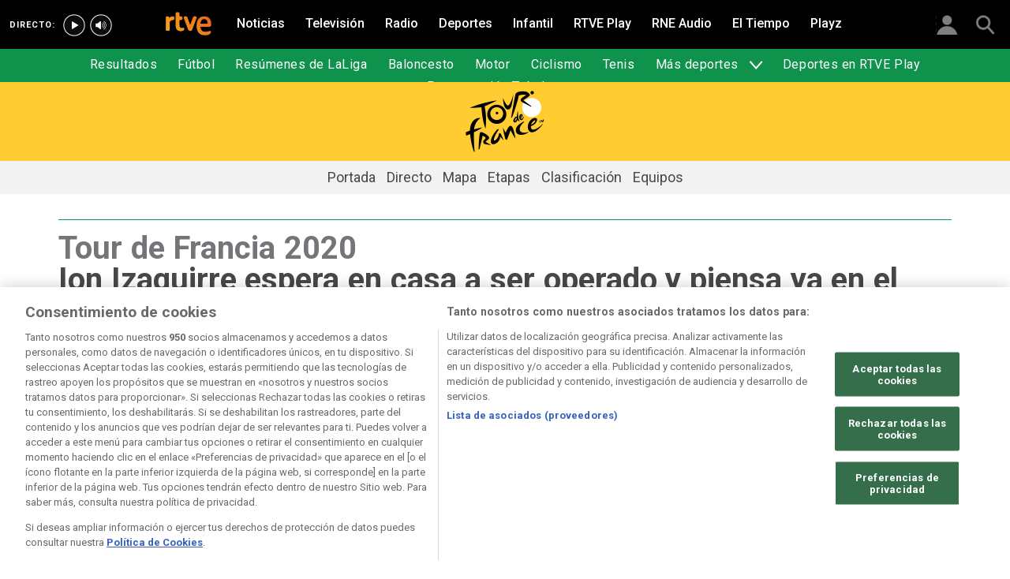

--- FILE ---
content_type: text/html; charset=utf-8
request_url: https://www.rtve.es/deportes/20200911/ion-izaguirre-ggiro-operacion-tour-francia/2041946.shtml
body_size: 13090
content:

  <!DOCTYPE html>
  <!--[if lte IE 9]>
  <!DOCTYPE html PUBLIC "-//W3C//DTD HTML 4.01 Transitional//EN" "http://www.w3.org/TR/html4/loose.dtd">
  <![endif]-->
  <html lang="es" data-vsp="2.17.1" data-jsdomain=https://js2.rtve.es>
    
      <head>
        <!--[if lt IE 9]>
         <script type="text/javascript">
         document.createElement("nav");
         document.createElement("header");
         document.createElement("footer");
         document.createElement("section");
         document.createElement("article");
         document.createElement("aside");
         document.createElement("hgroup");
         </script>
         <link rel="stylesheet" href="https://css2.rtve.es/css/rtve.2015/rtve.oldie.css" media="all" />
         <![endif]-->
        
    <title>Tour de Francia | Ion Izaguirre ya piensa en el Giro de Italia</title>
    <meta content="text/html; charset=UTF-8" http-equiv="Content-Type" />
    <meta name="viewport" content="width=device-width,initial-scale=1.0,maximum-scale=2.0,user-scalable=1" />
    
	
		<meta name="author" content="RTVE.es">
	
	
		
				
				         
				  
			
		

		
	
		
				
				
				        <meta name="description" content="El ciclista vasco sufrió una fractura en la clavícula y en la mano derecha tras una caída durante la etapa 11. Todas las noticias de actualidad en RTVE"/>    
				         
				  
			
		

		
	
		
			<link rel="canonical" href="https://www.rtve.es/deportes/20200911/ion-izaguirre-ggiro-operacion-tour-francia/2041946.shtml"/>
		

		
	
		
			
				<meta property="article:modified_time" content="2020-09-11T12:59:00+02:00"/>
			
		

		
			<meta property="og:updated_time" content="2020-09-11T12:59:00+02:00"/>
		
	
		
			
				<meta property="article:published_time" content="2020-09-11T12:59:00+02:00"/>
			
		

		
	
		
			
				<meta property="article:section" content="DEPORTES"/>
			
		

		
	
		
				
				
				        <meta name="author" content="RTVE.es"/>    
				         
				  
			
		

		
	
		
				
				
				        <meta name="Content-Language" content="es"/>    
				         
				  
			
		

		
	
		
				
				
				        <meta name="Content-Type" content="text/html; charset=UTF-8"/>    
				         
				  
			
		

		
	
		
				
				         
				  
			
		

		
	
		
				
				
				        <meta name="DC.date" content="2020-09-11T12:59:00+02:00"/>    
				         
				  
			
		

		
	
		
				
				
				        <meta name="DC.date.issued" content="2020-09-11T12:59:00+02:00"/>    
				         
				  
			
		

		
	
		
				
				
				        <meta name="DC.identifier" content="2041946"/>    
				         
				  
			
		

		
	
		
				
				
				        <meta name="DC.language" content="es"/>    
				         
				  
			
		

		
	
		
				
				
				        <meta name="DC.title" content="Ion Izaguirre espera en casa a ser operado y piensa ya en el Giro de Italia"/>    
				         
				  
			
		

		
	
		
				
				
				        <meta name="description_editorial" content="Ion Izaguirre espera en casa a ser operado y piensa ya en el Giro de Italia"/>    
				         
				  
			
		

		
	
		
				
				
				        <meta name="fb:app_id" content="78994661336"/>    
				         
				  
			
		

		
	
		
				
				
				        <meta name="generator" content="BBT bCube NX"/>    
				         
				  
			
		

		
	
		
				
				
				        <meta name="image_src" content="https://img.rtve.es/imagenes/ion-izaguirre-ggiro-operacion-tour-francia/1599664901117.jpg"/>    
				         
				  
			
		

		
	
		
				
				
				        <meta name="last-modified" content="2020-09-11T12:59:00+02:00"/>    
				         
				
			        <meta name="date" content="2020-09-11T12:59:00+02:00"/>              
				  
			
		

		
	
		
				
				
				        <meta name="news_keywords" content="Tour de Francia 2020, Giro de Italia, Ciclismo, Tour de Francia"/>    
				         
				  
			
		

		
	
		
			  

				
				<meta property="og:description" content="Ion Izaguirre espera en casa a ser operado y piensa ya en el Giro de Italia"/>
			
		

		
	
		
			
				<meta property="og:image:width" content="1280"/>
				<meta property="og:image:heigth" content="720"/>
			  

				
				<meta property="og:image" content="https://img.rtve.es/imagenes/ion-izaguirre-ggiro-operacion-tour-francia/1599664901117.jpg"/>
			
		

		
	
		
			  

				
				<meta property="og:locale" content="es_ES"/>
			
		

		
	
		
			  

				
				<meta property="og:site_name" content="RTVE.es"/>
			
		

		
	
		
			  

				
				<meta property="og:title" content="Ion Izaguirre espera en casa a ser operado y piensa ya en el Giro de Italia"/>
			
		

		
	
		
			  

				
				<meta property="og:type" content="article"/>
			
		

		
	
		
			  

				
				<meta property="og:url" content="https://www.rtve.es/deportes/20200911/ion-izaguirre-ggiro-operacion-tour-francia/2041946.shtml"/>
			
		

		
	
		
				
				
				        <meta name="publisher" content="RTVE.es"/>    
				         
				  
			
		

		
	
		
				
				
				        <meta name="robots" content="index,follow,max-image-preview:large"/>    
				         
				  
			
		

		
	
		
				
				
				        <meta name="RTVE.cat_principal" content="_Deportes Ciclismo Tour de Francia Tour de Francia 2020"/>    
				         
				  
			
		

		
	
		
				
				
				        <meta name="RTVE.tags_libres" content="_Tour de Francia 2020_,_Giro de Italia_,_Ciclismo_,_Tour de Francia_"/>    
				         
				  
			
		

		
	
		
				
				
				        <meta name="RTVE.tipology" content="noticias"/>    
				         
				  
			
		

		
	
		
			  

			
				<meta name="twitter:card" content="summary"/>
			
		

		
	
		
			  

				
				<meta property="twitter:description" content="Ion Izaguirre espera en casa a ser operado y piensa ya en el Giro de Italia"/>
			
		

		
	
		
			  

			
				<meta name="twitter:image" content="https://img.rtve.es/imagenes/ion-izaguirre-ggiro-operacion-tour-francia/1599664901117.jpg"/>
			
		

		
	
		
			  

			
				<meta name="twitter:site" content="rtve"/>
			
		

		
	
		
			  

				
				<meta property="twitter:title" content="Ion Izaguirre espera en casa a ser operado y piensa ya en el Giro de Italia"/>
			
		

		
	
		
			<link rel="amphtml" href="https://amp.rtve.es/deportes/20200911/ion-izaguirre-ggiro-operacion-tour-francia/2041946.shtml"/>
		

		
	


        <link media="all" rel="stylesheet" href="https://css2.rtve.es/css/rtve.2019/rtve.compacts/p_final.content.deportes.desktp.css" type="text/css" />
    
    <link media="all" rel="stylesheet" href="https://css2.rtve.es/css/rtveplay.2021/rtve.play.grid_rtve.desktp.css" type="text/css">
  


      </head>
    

    
      <body class="p_final content deportes " id="bodyElem" data-uidtm="GTM-XGJJ" data-app="/mod_pf_news">
      <!--googleoff: all -->
        

 <section class="skip-content">
    <span class="ghost">Enlaces accesibilidad</span>
    <ul id="enlacesAccesibilidad" data-tipopag="pf">
        
        <li><a href="#topPage" class="ghost ghost-focusable">Saltar al contenido principal</a></li>
        
        <li><a href="/accesibilidad/" class="ghost ghost-focusable">Ir a la p&aacute;gina de accesibilidad</a></li>
        
        <li><a href="#footer" class="ghost ghost-focusable">Saltar al pie de p&aacute;gina</a></li>
        
    </ul>
</section>

        
    <div class="wrapper toplayer"></div>

        
    <div class="wrapper fixer auxheader">
  <div class="container">
      <span class="ico arrow above">
            <a title="" href="#bodyElem">
                <img src="https://img2.rtve.es/css/i/blank.gif" alt="">
                <span class="legend"></span>
            </a>
        </span>
        <ul class="services">
            <li id="bighead_users">
                <span class="ico users slidB beoff">
                    <a href="#" title="">
                        <img src="https://img2.rtve.es/css/i/blank.gif" alt="">
                        <span class="legend"></span>
                    </a>
                </span>
                <div class="blindBox"></div>
            </li>
            <li>
                <span class="ico seekr">
                    <a href="/buscador/" title="">
                        <img src="https://img2.rtve.es/css/i/blank.gif" alt="">
                        <span class="legend"></span>
                    </a>
                </span>
                <div class="blindBox"></div>
            </li>
        </ul>
    </div>
</div>

        
<script>
    window.addEventListener("load", function(event) {
        function scrollToAnchorWithOffset(anchorId) {
            var target = document.getElementById(anchorId);
            if (target) {
                var header = document.querySelector(".wrapper.mainheader");
                if (header) {
                    var headerHeight = header.offsetHeight;
                    var targetPosition = target.getBoundingClientRect().top + window.scrollY - (headerHeight + 30);
                    window.scrollTo({
                        top: targetPosition, 
                        left: 0, 
                        behavior: 'smooth'
                    });
                } else {
                    window.scrollTo({
                        top: target.getBoundingClientRect().top + window.scrollY, 
                        left: 0, 
                        behavior: 'smooth'
                    });
                }
            }
        }

        if (window.location.hash) {
            var anchorId = window.location.hash.substring(1); 
            scrollToAnchorWithOffset(anchorId); 
        }

        document.querySelectorAll('a[href^="#"]').forEach(function(anchor) {
            anchor.addEventListener("click", function(event) {
                event.preventDefault();
                var targetId = this.getAttribute("href").substring(1);
                scrollToAnchorWithOffset(targetId);
            });
        });
    });
</script>

    <div class="wrapper mainheader">
  <header class="navBox">
    <div class="container">
      <span class="ico blind slideL leftoff">
        <img src="https://img2.rtve.es/css/i/blank.gif" alt="menú principal" />
      </span>
      <span class="ico blind slideL lefton">
        <img src="https://img2.rtve.es/css/i/blank.gif" alt="menú principal" />
      </span>
      <nav class="blindBox"  data-cat='{"cont":"pf", "cat":"130950"}'  data-destpub="DEPORTES">
  <ul class="maintabs">
    
      
        <li class="tab_first">
          <a class="ico logo beoff" href="https://www.rtve.es/" title="Portada de RTVE.es">
            
            <img alt="Portada de RTVE.es" src="https://img2.rtve.es/css/rtve.commons/rtve.header.footer/i/logoRTVE.png"  />
          </a>
          
            
          
        </li>
      
    
      
        <li class="tab_direc playdirec">
          <a class="ico boton" href="https://www.rtve.es/play/videos/directo" title="Rtve Play en directo">
            
              <span class="tabH1">Rtve Play en directo</span>
            
            <img alt="Rtve Play en directo" src="https://img2.rtve.es/css/i/blank.gif"  />
          </a>
          
        </li>
      
    
      
        <li class="tab_direc playradiodirec">
          <a class="ico boton" href="https://www.rtve.es/play/radio" title="RNE Audio en directo ">
            
              <span class="tabH1">RNE Audio en directo </span>
            
            <img alt="RNE Audio en directo " src="https://img2.rtve.es/css/i/blank.gif"  />
          </a>
          
        </li>
      
    
      
        <li class="tab_infor">
          <a class="ico brows beoff" href="https://www.rtve.es/noticias/" title="Noticias">
            
              <span class="tabH1">Noticias</span>
            
            <img alt="Noticias" src="https://img2.rtve.es/css/i/blank.gif"  />
          </a>
          
            
          
        </li>
      
    
      
        <li class="tab_telev">
          <a class="ico brows beoff" href="https://www.rtve.es/television/" title="Televisión">
            
              <span class="tabH1">Televisión</span>
            
            <img alt="Televisión" src="https://img2.rtve.es/css/i/blank.gif"  class = "ico"  />
          </a>
          
            
          
        </li>
      
    
      
        <li class="tab_radio">
          <a class="ico brows beoff" href="https://www.rtve.es/radio/" title="Radio">
            
              <span class="tabH1">Radio</span>
            
            <img alt="Radio" src="https://img2.rtve.es/css/i/blank.gif"  class = "ico"  />
          </a>
          
            
          
        </li>
      
    
      
        <li class="tab_sport active">
          <a class="ico brows beoff be_on" href="https://www.rtve.es/deportes/" title="Deportes">
            
              <span class="tabH1">Deportes</span>
            
            <img alt="Deportes" src="https://img2.rtve.es/css/i/blank.gif"  class = "ico"  />
          </a>
          
            
  <div class="blindBox beoff be_on">
    <ul>
      
        
        <li>
          <span class="ico ">
            <a href="https://www.rtve.es/deportes/resultados-deportivos/" title="">
              <span>Resultados</span>
              <img src="https://img2.rtve.es/css/i/blank.gif" alt="desplegable" />
            </a>
          </span>
          
        </li>
        
      
        
        <li>
          <span class="ico ">
            <a href="https://www.rtve.es/deportes/futbol-actualidad/" title="">
              <span>Fútbol</span>
              <img src="https://img2.rtve.es/css/i/blank.gif" alt="desplegable" />
            </a>
          </span>
          
        </li>
        
      
        
        <li>
          <span class="ico ">
            <a href="https://www.rtve.es/play/videos/resumenes-de-laliga/" title="">
              <span>Resúmenes de LaLiga</span>
              <img src="https://img2.rtve.es/css/i/blank.gif" alt="desplegable" />
            </a>
          </span>
          
        </li>
        
      
        
        <li>
          <span class="ico ">
            <a href="https://www.rtve.es/deportes/basket/" title="">
              <span>Baloncesto</span>
              <img src="https://img2.rtve.es/css/i/blank.gif" alt="desplegable" />
            </a>
          </span>
          
        </li>
        
      
        
        <li>
          <span class="ico ">
            <a href="https://www.rtve.es/deportes/motor/" title="">
              <span>Motor</span>
              <img src="https://img2.rtve.es/css/i/blank.gif" alt="desplegable" />
            </a>
          </span>
          
        </li>
        
      
        
        <li>
          <span class="ico ">
            <a href="https://www.rtve.es/deportes/ciclismo" title="">
              <span>Ciclismo</span>
              <img src="https://img2.rtve.es/css/i/blank.gif" alt="desplegable" />
            </a>
          </span>
          
        </li>
        
      
        
        <li>
          <span class="ico ">
            <a href="https://www.rtve.es/deportes/tenis/" title="">
              <span>Tenis</span>
              <img src="https://img2.rtve.es/css/i/blank.gif" alt="desplegable" />
            </a>
          </span>
          
        </li>
        
      
        
        <li>
          <span class="ico arrow">
            <a href="#" title="Más deportes">
              <span>Más deportes</span>
              <img src="https://img2.rtve.es/css/i/blank.gif" alt="desplegable" />
            </a>
          </span>
          
          <div class="blindBox">
              <ul>
                
                
                <li>
                  <span class="ico">
                    <a href="https://www.rtve.es/temas/atletismo/7550/" title="Atletismo">
                      <span>Atletismo</span>
                    </a>
                  </span>
                </li>
                
                
                
                <li>
                  <span class="ico">
                    <a href="https://www.rtve.es/temas/balonmano/22750/" title="Balonmano">
                      <span>Balonmano</span>
                    </a>
                  </span>
                </li>
                
                
                
                <li>
                  <span class="ico">
                    <a href="https://www.rtve.es/temas/natacion/7938/" title="Natación">
                      <span>Natación</span>
                    </a>
                  </span>
                </li>
                
                
                
                <li>
                  <span class="ico">
                    <a href="https://www.rtve.es/temas/futbol-sala/24670/" title="Fútbol sala">
                      <span>Fútbol Sala</span>
                    </a>
                  </span>
                </li>
                
                
                
                <li>
                  <span class="ico">
                    <a href="https://www.rtve.es/temas/otros-deportes/1026/" title="Otros deportes">
                      <span>Otros deportes</span>
                    </a>
                  </span>
                </li>
                
                
              </ul>
          </div>
          
        </li>
        
      
        
        <li>
          <span class="ico ">
            <a href="https://www.rtve.es/play/deportes/" title="">
              <span>Deportes en RTVE Play</span>
              <img src="https://img2.rtve.es/css/i/blank.gif" alt="desplegable" />
            </a>
          </span>
          
        </li>
        
      
        
        <li>
          <span class="ico ">
            <a href="https://www.rtve.es/tve/b/teledeporte/" title="Programación Teledeporte">
              <span>Programación Teledeporte</span>
              <img src="https://img2.rtve.es/css/i/blank.gif" alt="desplegable" />
            </a>
          </span>
          
        </li>
        
      
    </ul>
  </div>

          
        </li>
      
    
      
        <li class="tab_child">
          <a class="ico brows beoff" href="https://www.rtve.es/infantil/" title="Infantil">
            
              <span class="tabH1">Infantil</span>
            
            <img alt="Infantil" src="https://img2.rtve.es/css/i/blank.gif"  class = "ico"  />
          </a>
          
            
          
        </li>
      
    
      
        <li class="tab_carta">
          <a class="ico brows beoff" href="https://www.rtve.es/play/" title="RTVE Play">
            
              <span class="tabH1">RTVE Play</span>
            
            <img alt="RTVE Play" src="https://img2.rtve.es/css/i/blank.gif"  class = "ico"  />
          </a>
          
        </li>
      
    
      
        <li class="tab_carta">
          <a class="ico brows beoff" href="https://www.rtve.es/play/radio" title="RNE Audio">
            
              <span class="tabH1">RNE Audio</span>
            
            <img alt="RNE Audio" src="https://img2.rtve.es/css/i/blank.gif"  class = "ico"  />
          </a>
          
        </li>
      
    
      
        <li class="tab_weath">
          <a class="ico brows beoff" href="https://www.rtve.es/eltiempo/" title="El Tiempo">
            
              <span class="tabH1">El Tiempo</span>
            
            <img alt="El Tiempo" src="https://img2.rtve.es/css/i/blank.gif"  class = "ico"  />
          </a>
          
        </li>
      
    
      
        <li class="tab_playz">
          <a class="ico brows beoff" href="https://www.rtve.es/playz/" title="Playz">
            
              <span class="tabH1">Playz</span>
            
            <img alt="Playz" src="https://img2.rtve.es/css/i/blank.gif"  class = "ico"  />
          </a>
          
        </li>
      
    
  </ul>
</nav>

    </div>
  </header>
</div>
    


        
    <div id="topPage" class="wrapper mainbodier">
        <div class="grid prevPage"></div>
        <div class="grid currPage fronPage">
            


<main data-cat-uids="TEDEPORT-TECICLIS-TESTOURFN-TESTOUR20" >
	
		<div class="wrapper subheader">
  
  <!--subcabecera :: incluye tercer nivel dinamico-->
  
  
  <link media="all" rel="stylesheet"
    href="https://css2.rtve.es/css/rtve.2015/rtve.commons/rtve.header.footer/desktp.subheader.css" type="text/css" />
  
  
  <link media="all" rel="stylesheet" href="https://css2.rtve.es/css/rtve.2020.deportes/tour-francia-TE_STOUR20/TE_STOUR20.desktp.cab.css" type="text/css" />
  
  

  <header class="navBox spechead">
    
    <div class="container">
      
      <strong class="falseH1">
        
        <a href="https://www.rtve.es/deportes/ciclismo/tour-francia/2020/"
          aria-label="Tour de Francia 2020"
          >
          
          
          <span class="ima logoima">
            <img src="https://css2.rtve.es/css/rtve.2020.deportes/tour-francia-TE_STOUR20/i/logo_tour_francia_2020.png"
              alt="" />
          </span>
          
          
          <span>Tour de Francia 2020</span>
          
          
        </a>
        
      </strong>
      
      
      
      

    </div>
    
    <button class="ico arrow slidB beoff">
      <img src="https://img2.rtve.es/css/i/blank.gif" alt="desplegable" />
    </button>
    <nav class="blindBox">
      <ul>
        
  
  <li class=""
  >
    <span class="ico ">
      <a 
        href="https://www.rtve.es/deportes/ciclismo/tour-francia/2020/" 
        title="Tour de Francia 2020"
        
      >
        <span>Portada</span>
        <img src="https://img2.rtve.es/css/i/blank.gif" alt="desplegable" />
      </a>
    </span>
    
  </li>
  

  
  <li class=""
  >
    <span class="ico ">
      <a 
        href="https://www.rtve.es/deportes/ciclismo/directo/" 
        title=""
        
      >
        <span>Directo</span>
        <img src="https://img2.rtve.es/css/i/blank.gif" alt="desplegable" />
      </a>
    </span>
    
  </li>
  

  
  <li class=""
  >
    <span class="ico ">
      <a 
        href="http://www.rtve.es/deportes/ciclismo/tour-francia/2020/mapa-etapas/" 
        title="Mapa de las etapas del Tour de Francia 2020"
        
      >
        <span>Mapa</span>
        <img src="https://img2.rtve.es/css/i/blank.gif" alt="desplegable" />
      </a>
    </span>
    
  </li>
  

  
  <li class=""
  >
    <span class="ico ">
      <a 
        href="http://www.rtve.es/deportes/ciclismo/tour-francia/2020/etapas/" 
        title="Etapas del Tour de Francia 2020"
        
      >
        <span>Etapas</span>
        <img src="https://img2.rtve.es/css/i/blank.gif" alt="desplegable" />
      </a>
    </span>
    
  </li>
  

  
  <li class=""
  >
    <span class="ico ">
      <a 
        href="https://www.rtve.es/deportes/ciclismo/tour-francia/2020/clasificacion/" 
        title="Clasificación del Tour de Francia 2020"
        
      >
        <span>Clasificación</span>
        <img src="https://img2.rtve.es/css/i/blank.gif" alt="desplegable" />
      </a>
    </span>
    
  </li>
  

  
  <li class=""
  >
    <span class="ico ">
      <a 
        href="https://www.rtve.es/deportes/ciclismo/tour-francia/2020/equipos/" 
        title="Equipos del Tour de Francia 2020"
        
      >
        <span>Equipos</span>
        <img src="https://img2.rtve.es/css/i/blank.gif" alt="desplegable" />
      </a>
    </span>
    
  </li>
  


      </ul>
    </nav>
    
  </header>
</div>
    
	<div class="wrapper bodier">

		<div class="container">
			<div id="newsContainer" class="pf_contentBox sport">
				
					

    <script type="application/ld+json">
        {
            "@context": "https://schema.org",
            "@type": "BreadcrumbList",
            "itemListElement": [{
                    "@type": "ListItem",
                    "position": 1,
                    "name": "Ion Izaguirre espera en casa a ser operado y piensa ya en el Giro de Italia",
                    "item": "https://www.rtve.es/deportes/20200911/ion-izaguirre-ggiro-operacion-tour-francia/2041946.shtml"
                }]
        }
    </script>

    <!--googleon: all-->
	<nav class="breadtabs">
		<ul>
			
		</ul>
	</nav>


				
				<script type="application/ld+json">
					{
					"@context": "http://schema.org",
					"@type": "NewsArticle",
					"headline": "Ion Izaguirre espera en casa a ser operado y piensa ya en el Giro de Italia",
					"description": "El ciclista vasco sufrió una fractura en la clavícula y en la mano derecha tras una caída durante la etapa 11. Todas las noticias de actualidad en RTVE",
					"articleSection": "Tour de Francia 2020",
					"datePublished": "2020-09-11T12:59:00+02:00",
					"dateModified": "2020-09-11T12:59:00+02:00",
					"image": {
						"@type": "ImageObject",
						"url": "https://img2.rtve.es/n/2041946"
						,
						"width": 1280
						,
						"height": 720
					},
					"author":
						
						{
						"@type": "Person",
						"name": "RTVE.es",
						"affiliation": {
							"@type": "Organization",
							"name": "RTVE",
							"logo": {
							"@type": "ImageObject",
							"url": "https://img2.rtve.es/css/rtve.2015.apps/rtve.amp/logo_RTVEnoticias_amp.png",
							"width": "198",
							"height": "32"
							}
						}
					},
						

					"locationCreated": {
						"@type": "Place",
						"name": "España"
					},
					"mainEntityOfPage": {
						"@type": "WebPage",
						"@id": "https://www.rtve.es/deportes/20200911/ion-izaguirre-ggiro-operacion-tour-francia/2041946.shtml"
					},
					"publisher": {
						"@type": "Organization",
						"name": "RTVE.es",
						"logo": {
						"@type": "ImageObject",
						"url": "https://img2.rtve.es/css/rtve.2015.apps/rtve.amp/logo_RTVEnoticias_amp.png",
						"width": 198,
						"height": 32
						}
					}
					}
					</script>

				<article data-lang=es data-id="2041946" data-url="https://www.rtve.es/deportes/20200911/ion-izaguirre-ggiro-operacion-tour-francia/2041946.shtml" data-relativeurl="https://www.rtve.es/deportes/20200911/ion-izaguirre-ggiro-operacion-tour-francia/2041946.shtml" data-category="{&quot;id&quot;:&quot;130950&quot;,&quot;parent&quot;:&quot;TE_DEPORT&quot;,&quot;name&quot;:&quot;Tour de Francia 2020&quot;}" class="mark article">
					<div class="falseH1">
					
						
							<strong class="pretitle">
								Tour de Francia 2020
							</strong>
						
					

						<h1 id="h1_maincontent">
							<span class="maintitle">Ion Izaguirre espera en casa a ser operado y piensa ya en el Giro de Italia</span>
						</h1>
					</div>

					<div class="summary">
						
							
								<ul><li><span itemprop="alternativeHeadline">El ciclista vasco sufri&#xF3; una fractura en la clav&#xED;cula y en la mano derecha tras una ca&#xED;da durante la etapa 11</span></li><li><span itemprop="alternativeHeadline"><a href="/deportes/ciclismo/directo/">Tour de Francia 2020 en directo</a>, viernes 11 de septiembre a partir de las 13:05h. en Teledeporte y +tdp</span></li></ul>
							
						
					</div>
					
					
						<figure class="figure">
							

							

							

							







<div class="mediaBox videoBox "
	data-assetid="5659575_es_videos"
	data-sust="false"
	data-autoplay="true"
	data-location="alacarta_videos"
	data-related="true"
	data-id="5659575"
	
	
    
        data-config='{&quot;id&quot;:&quot;5659575&quot;,&quot;location&quot;:&quot;alacarta_videos&quot;,&quot;sust&quot;:false,&quot;autoplay&quot;:true,&quot;type&quot;:&quot;video&quot;,&quot;csstype&quot;:&quot;video&quot;,&quot;related&quot;:true,&quot;capitalizedType&quot;:&quot;Video&quot;,&quot;alt&quot;:&quot;Etapa 11 del tour de Francia | Caída y abandono de Ion Izagirre (Astana) | Ver&quot;,&quot;title&quot;:&quot;Tour 2020 | Caída y abandono de Ion Izagirre durante la etapa 11&quot;,&quot;dataTitle&quot;:&quot;\&quot;Tour 2020 | Caída y abandono de Ion Izagirre durante la etapa 11\&quot;&quot;,&quot;typeId&quot;:39978,&quot;htmlUrl&quot;:&quot;https://www.rtve.es/play/videos/tour-de-francia/tour-2020-caida-abandono-ion-izagirre-durante-etapa-11/5659575/&quot;,&quot;programInfoTitle&quot;:&quot;Tour de Francia&quot;,&quot;shortTitle&quot;:&quot;&quot;,&quot;episode&quot;:&quot;&quot;,&quot;shortDescription&quot;:&quot;&quot;,&quot;ageRange&quot;:&quot;Recomendable para todos los públicos&quot;,&quot;ageRangeUidClass&quot;:&quot;&quot;,&quot;hdContentAvailable&quot;:&quot;&quot;,&quot;promoTitle&quot;:&quot;&quot;,&quot;subtype&quot;:&quot;&quot;,&quot;duration&quot;:&quot;01.05 min&quot;,&quot;imgSquare&quot;:false,&quot;programinfoagerange&quot;:&quot;Recomendable para todos los públicos&quot;,&quot;titleProgramInfoAgeRange&quot;:&quot;&#39;Tour 2020 | Caída y abandono de Ion Izagirre durante la etapa 11&#39; / Recomendable para todos los públicos&quot;,&quot;descriptionVideo&quot;:null,&quot;programId&quot;:&quot;48070&quot;,&quot;img&quot;:{&quot;large&quot;:{&quot;url&quot;:&quot;https://img.rtve.es/v/5659575?w=1600&amp;preview=1599664901117.jpg&quot;,&quot;width&quot;:1600,&quot;media&quot;:&quot;(min-width: 1000px)&quot;},&quot;big&quot;:{&quot;url&quot;:&quot;https://img.rtve.es/v/5659575?w=1200&amp;preview=1599664901117.jpg&quot;,&quot;width&quot;:1200,&quot;media&quot;:&quot;(max-width: 1200px)&quot;},&quot;normal&quot;:{&quot;url&quot;:&quot;https://img.rtve.es/v/5659575?w=800&amp;preview=1599664901117.jpg&quot;,&quot;width&quot;:800,&quot;media&quot;:&quot;(max-width: 800px)&quot;},&quot;small&quot;:{&quot;url&quot;:&quot;https://img.rtve.es/v/5659575?w=400&amp;preview=1599664901117.jpg&quot;,&quot;width&quot;:400,&quot;media&quot;:&quot;(max-width: 400px)&quot;},&quot;none&quot;:{&quot;url&quot;:&quot;&quot;,&quot;width&quot;:0,&quot;media&quot;:&quot;&quot;}},&quot;url&quot;:&quot;https://www.rtve.es/play/videos/tour-de-francia/tour-2020-caida-abandono-ion-izagirre-durante-etapa-11/5659575/&quot;,&quot;date&quot;:{&quot;label&quot;:&quot;09.09.2020&quot;,&quot;key&quot;:&quot;2020-09-09&quot;},&quot;language&quot;:&quot;es&quot;,&quot;pubDest&quot;:&quot;deportes&quot;,&quot;pubState&quot;:{&quot;code&quot;:&quot;ENPUB&quot;,&quot;description&quot;:&quot;En publicación&quot;},&quot;disableStripLayer&quot;:&quot;&quot;,&quot;mediaInfo&quot;:null,&quot;mediaConfig&quot;:{&quot;configUrl&quot;:&quot;/api/videos/5659575/config/alacarta_videos.json&quot;,&quot;whitelistUrl&quot;:&quot;/swf/data/whitelist.xml&quot;,&quot;propertiesPlayerUrl&quot;:&quot;/swf/v2/playerConfig/propertiesPlayer.xml&quot;,&quot;rtvePlayerSwfUrl&quot;:&quot;/js/swf/RTVEPlayerJS.swf&quot;,&quot;ztnrFlashUrl&quot;:&quot;/js/swf/z.swf&quot;,&quot;relacionadosRefUrl&quot;:&quot;/api/videos/5659575/relacionados.json&quot;,&quot;relatedByLangRefUrl&quot;:&quot;/api/videos/5659575/relacionados/relacionados-por-idioma.json&quot;,&quot;adapter&quot;:false,&quot;fullAssetId&quot;:&quot;5659575_es_videos&quot;,&quot;ztnrMvlThumbUrl&quot;:&quot;/ztnr/movil/thumbnail/{idManager}/videos/5659575.png&quot;,&quot;lokiUrl&quot;:&quot;/odin/loki/{chunk}/&quot;,&quot;thumbnailerUrl&quot;:&quot;/resources/thumbnailer/{hash}/{id}/L{levelId}_M{matrixId}.jpg&quot;,&quot;errorLayerClass&quot;:&quot;vjs-error-display&quot;,&quot;ageRangeInfo&quot;:{&quot;ageRangeUid&quot;:&quot;IF_REDAD0&quot;,&quot;ageRangeDesc&quot;:&quot;Para todos los públicos&quot;,&quot;ageRangeCssClass&quot;:&quot;mas00&quot;},&quot;subtitleRefUrl&quot;:&quot;/api/videos/5659575/subtitulos.json&quot;,&quot;cuepointsUrl&quot;:&quot;/api/videos/5659575/cuepoints.json&quot;,&quot;transcripcionUrl&quot;:&quot;/api/videos/5659575/transcripcion.json&quot;,&quot;promosURL&quot;:&quot;/api/videos/5659575/publicidad.json&quot;,&quot;mediaInfoConfig&quot;:{&quot;cssClass&quot;:&quot;textRel&quot;,&quot;hasMediaTextClass&quot;:&quot;hasMediaText&quot;}}}'
    
	
	
    itemprop="Video"
    itemscope
    itemtype="http://schema.org/VideoObject"
	
	
 	data-consumption="ondemand"
 	
>
	
		<meta itemprop="name" content="Tour 2020 | Caída y abandono de Ion Izagirre durante la etapa 11" />
		<meta itemprop="duration" content="PT1M5S" />
		<meta itemprop="thumbnailUrl" content="https://img.rtve.es/imagenes/tour-2020-caida-abandono-ion-izagirre-durante-etapa-11/1599664901117.jpg" />		
		<meta itemprop="description" content="El corredor vasco del Astana ha tenido que abandonar el Tour 2020 tras sufrir una aparatosa caída cuando rodaba en el pelotón durante la undécima etapa." />
		
		
		<meta itemprop="contentUrl" content="https://www.rtve.es/play/videos/tour-de-francia/tour-2020-caida-abandono-ion-izagirre-durante-etapa-11/5659575/" />
		<meta itemprop="embedURL" content="http://www.rtve.es/drmn/embed/video/5659575" />
		<meta itemprop="uploadDate" content="2020-09-09T17:22:22+0200" />	
	

	
	<!-- Recommended Age Range (PEGI) -->
	<span class="ico redad mas00">
		<img src="[data-uri]" alt="Para todos los públicos" />
	</span>
	
	
		
		
		
		
		
		
			
			
				
					
					
				
			
		
		
						
			<span class="ima T H f16x9"  itemtype="https://schema.org/ImageObject">
				
					<meta itemprop="description" content="Tour 2020 | Caída y abandono de Ion Izagirre durante la etapa 11" />
					<meta itemprop="url" content="https://img.rtve.es/n/2041946?w=1600" />
					<meta itemprop="width" content="1600" />
					<meta itemprop="height" content="900" />
				
				<img src="https://img.rtve.es/n/2041946?w=1600" itemprop="image" alt="Etapa 11 del tour de Francia | Caída y abandono de Ion Izagirre (Astana) | Ver" title="Tour 2020 | Caída y abandono de Ion Izagirre durante la etapa 11" />
			</span>
			
		
	
	
	
	<a href="https://www.rtve.es/play/videos/tour-de-francia/tour-2020-caida-abandono-ion-izagirre-durante-etapa-11/5659575/" title="Video: Tour 2020 | Caída y abandono de Ion Izagirre durante la etapa 11" itemprop="url">
	
		<span class="ico play video">
			<img src="https://img2.rtve.es/css/i/blank.gif" alt="reproducir video" />

			
				<span class="duration">01.05 min</span>
			
		</span>
	
	</a>
	
	
	

	
		<div class="vjs-error-display"></div>
	

</div>



							
								
									<figcaption class="figcaption">
										<div>
											<span>
												
													
														Tour 2020 | Caída y abandono de Ion Izagirre durante la etapa 11
													
												
											</span>
											
											
										</div>
									</figcaption>
								
							

						</figure>
						
					
						<header class="preBody">
							
								<div class="signBox" data-items="0">
									<strong class="author firma">RTVE.es</strong>
								</div>
							
							<div class="dataBox">
									
										<time class="pubBox" datetime="&nbsp;2020-09-11T12:59:00+02:00&nbsp;">
																				<span class="datpub">11.09.2020</span>
																				<span aria-hidden="true">&nbsp;&#124;&nbsp;</span>
											
																				<span class="datrev">&nbsp;12:59&nbsp;</span>
																				</span>
																				
										</time>
									
								
								<ul class="shareBox">
									<li>
										<a class="icon-label tooltip fcebk" title="[ventana emergente] compartir en Facebook" target="_blank" href="https://www.facebook.com/sharer/sharer.php?u=https://www.rtve.es/deportes/20200911/ion-izaguirre-ggiro-operacion-tour-francia/2041946.shtml&amp;" aria-label="Compartir contenido en Facebook [ventana emergente]">
											<span class="rtve-icons"></span>
											<strong>Facebook</strong>
										</a>
									</li>
									<li>
										<a class="icon-label tooltip equis" title="[ventana emergente] compartir en X" target="_blank" href="https://twitter.com/intent/tweet?url=https://www.rtve.es/n/2041946/&text=Ion%20Izaguirre%20espera%20en%20casa%20a%20ser%20operado%20y%20piensa%20ya%20en%20el%20Giro%20de%20Italia&via=rtve" aria-label="Compartir contenido en X (Twitter) [ventana emergente]">
											<span class="rtve-icons"></span>
											<strong>X</strong>
										</a>
									</li>
									<li>
										<a class="icon-label tooltip blsky" title="[ventana emergente] compartir en Bluesky" target="_blank" href="https://bsky.app/intent/compose?text=Ion%20Izaguirre%20espera%20en%20casa%20a%20ser%20operado%20y%20piensa%20ya%20en%20el%20Giro%20de%20Italia%20https://www.rtve.es/n/2041946/" aria-label="Compartir contenido en Bluesky [ventana emergente]">
												<span class="rtve-icons"></span>
												<strong>Bluesky</strong>
										</a>
									</li>		
									<li>
										<a class="icon-label tooltip whats hddn_desktp" title="[ventana emergente] compartir en WhatsApp" target="_blank" href="whatsapp://send?text=Ion%20Izaguirre%20espera%20en%20casa%20a%20ser%20operado%20y%20piensa%20ya%20en%20el%20Giro%20de%20Italia%20-%20https://www.rtve.es/deportes/20200911/ion-izaguirre-ggiro-operacion-tour-francia/2041946.shtml" data-action="share/whatsapp/share" aria-label="Compartir contenido en WhatsApp [ventana emergente]">
											<span class="rtve-icons"></span>
											<strong>WhatsApp</strong>
										</a>
										<a class="icon-label tooltip whats hddn_mobile" title="[ventana emergente] compartir en WhatsApp" target="_blank" href="https://web.whatsapp.com/send?text=Ion%20Izaguirre%20espera%20en%20casa%20a%20ser%20operado%20y%20piensa%20ya%20en%20el%20Giro%20de%20Italia%20-%20https://www.rtve.es/deportes/20200911/ion-izaguirre-ggiro-operacion-tour-francia/2041946.shtml" data-action="share/whatsapp/share" aria-label="Compartir contenido en WhatsApp [ventana emergente]">
											<span class="rtve-icons"></span>
											<strong>WhatsApp</strong>
										</a>
									</li>
									<li>
										<button class="icon-label links tooltip blind" name="urlcopy" tabindex="0" aria-label="Copiar enlace al contenido" data-htmlurl="https://www.rtve.es/deportes/20200911/ion-izaguirre-ggiro-operacion-tour-francia/2041946.shtml">
											<span class="rtve-icons"></span>
											<strong>Copiar enlace</strong>
										</button>
										<span role="status" class="blindBox toolBox">
											<img src="[data-uri]" alt="">
											<strong>La dirección de esta página ha sido copiada en su portapapeles</strong>
										</span>
									</li>
									<li>
										<button class="icon-label bmark tooltip blind" title="Guardar en mi lista" href="/usuarios/addToPlayList.shtml?contentID=2041946&tipology=noticia&historic=false&added=true" data-item='{"id":2041946, "contentType":"noticia"}' name="bookmark" aria-label="Guardar el contenido en mi lista">
											<span class="rtve-icons"></span>
											<strong>Guardar en mi lista</strong>
										</button>
										<span role="status" class="blindBox toolBox tooltip">
											<img src="[data-uri]" alt="">
											<strong>El contenido ha sido guardado en su lista</strong>
										</span>
									</li>	
								</ul>
								
							</div>
					</header>

					<div class="mainContent hid_email">
						<div class="artBody">
							

							 <p>El ciclista Ion Izaguirre ya descansa en su casa del Pa&#xED;s Vasco y espera ser operado este viernes o el s&#xE1;bado tras la ca&#xED;da sufrida durante la und&#xE9;cima etapa del <a href="https://www.rtve.es/deportes/ciclismo/tour-francia/">Tour de Francia</a> en la que&#xA0;<a href="https://www.rtve.es/deportes/20200909/ion-izagirre-sufre-fracturas-clavicula-mano-tras-su-caida-undecima-etapa-del-tour/2041817.shtml">se fractur&#xF3; la clav&#xED;cula y la mano derecha</a>. </p><p>Seg&#xFA;n ha confirmado el equipo Astana a RTVE, <strong>Izaguirre estar&#xED;a pensando ya en su reaparici&#xF3;n durante el </strong><a href="https://www.rtve.es/temas/giro-de-italia/7531/">Giro de Italia </a>el pr&#xF3;ximo 3 de octubre y por ellos comenzar&#xE1; la preparaci&#xF3;n a partir de la semana que viene o, como muy tarde, de la siguiente. </p><p>Izaguirre choc&#xF3; contra el muro de una casa al paso por la localidad de Lavausseau, lo que provoc&#xF3; que el vasco tuviera que a<strong>bandonar el Tour para centrarse en su recuperaci&#xF3;n</strong>. Un d&#xED;a despu&#xE9;s del incidente, su compa&#xF1;ero de equipo, Omar Fraile, explic&#xF3; tras la etapa que Izaguirre se encontraba en buenas condiciones: &quot;Esta ma&#xF1;ana estaba animado para la recuperaci&#xF3;n. Se le ve con ganas&quot;.  </p>
	<div class="incluBox L" style="width:100%;">
		









<div class="mediaBox videoBox "
	data-assetid="5660490_es_videos"
	data-sust="true"
	data-autoplay="true"
	data-location="alacarta_videos"
	data-related="true"
	data-id="5660490"
	
	
    
        data-config='{&quot;id&quot;:&quot;5660490&quot;,&quot;location&quot;:&quot;alacarta_videos&quot;,&quot;sust&quot;:true,&quot;autoplay&quot;:true,&quot;type&quot;:&quot;video&quot;,&quot;csstype&quot;:&quot;video&quot;,&quot;related&quot;:true,&quot;capitalizedType&quot;:&quot;Video&quot;,&quot;alt&quot;:&quot;Tour 2020 | Omar Fraile: \&quot;Las piernas van bien y esperemos tener una oportunidad\&quot;&quot;,&quot;title&quot;:&quot;Tour 2020 | Omar Fraile: \&quot;Las piernas van bien y esperemos tener una oportunidad\&quot;&quot;,&quot;dataTitle&quot;:&quot;\&quot;Tour 2020 | Omar Fraile: \\\&quot;Las piernas van bien y esperemos tener una oportunidad\\\&quot;\&quot;&quot;,&quot;typeId&quot;:39978,&quot;htmlUrl&quot;:&quot;https://www.rtve.es/play/videos/tour-de-francia/omar-fraile-tour-francia/5660490/&quot;,&quot;programInfoTitle&quot;:&quot;Tour de Francia&quot;,&quot;shortTitle&quot;:&quot;&quot;,&quot;episode&quot;:&quot;&quot;,&quot;shortDescription&quot;:&quot;&quot;,&quot;ageRange&quot;:&quot;Recomendable para todos los públicos&quot;,&quot;ageRangeUidClass&quot;:&quot;&quot;,&quot;hdContentAvailable&quot;:&quot;&quot;,&quot;promoTitle&quot;:&quot;&quot;,&quot;subtype&quot;:&quot;&quot;,&quot;duration&quot;:&quot;02.05 min&quot;,&quot;imgSquare&quot;:false,&quot;programinfoagerange&quot;:&quot;Recomendable para todos los públicos&quot;,&quot;titleProgramInfoAgeRange&quot;:&quot;&#39;Tour 2020 | Omar Fraile: \&quot;Las piernas van bien y esperemos tener una oportunidad\&quot;&#39; / Recomendable para todos los públicos&quot;,&quot;descriptionVideo&quot;:null,&quot;programId&quot;:&quot;48070&quot;,&quot;img&quot;:{&quot;large&quot;:{&quot;url&quot;:&quot;https://img.rtve.es/v/5660490?w=1600&amp;preview=1599752211511.jpg&quot;,&quot;width&quot;:1600,&quot;media&quot;:&quot;(min-width: 1000px)&quot;},&quot;big&quot;:{&quot;url&quot;:&quot;https://img.rtve.es/v/5660490?w=1200&amp;preview=1599752211511.jpg&quot;,&quot;width&quot;:1200,&quot;media&quot;:&quot;(max-width: 1200px)&quot;},&quot;normal&quot;:{&quot;url&quot;:&quot;https://img.rtve.es/v/5660490?w=800&amp;preview=1599752211511.jpg&quot;,&quot;width&quot;:800,&quot;media&quot;:&quot;(max-width: 800px)&quot;},&quot;small&quot;:{&quot;url&quot;:&quot;https://img.rtve.es/v/5660490?w=400&amp;preview=1599752211511.jpg&quot;,&quot;width&quot;:400,&quot;media&quot;:&quot;(max-width: 400px)&quot;},&quot;none&quot;:{&quot;url&quot;:&quot;&quot;,&quot;width&quot;:0,&quot;media&quot;:&quot;&quot;}},&quot;url&quot;:&quot;https://www.rtve.es/play/videos/tour-de-francia/omar-fraile-tour-francia/5660490/&quot;,&quot;date&quot;:{&quot;label&quot;:&quot;10.09.2020&quot;,&quot;key&quot;:&quot;2020-09-10&quot;},&quot;language&quot;:&quot;es&quot;,&quot;pubDest&quot;:&quot;general&quot;,&quot;pubState&quot;:{&quot;code&quot;:&quot;ENPUB&quot;,&quot;description&quot;:&quot;En publicación&quot;},&quot;disableStripLayer&quot;:&quot;&quot;,&quot;mediaInfo&quot;:null,&quot;mediaConfig&quot;:{&quot;configUrl&quot;:&quot;/api/videos/5660490/config/alacarta_videos.json&quot;,&quot;whitelistUrl&quot;:&quot;/swf/data/whitelist.xml&quot;,&quot;propertiesPlayerUrl&quot;:&quot;/swf/v2/playerConfig/propertiesPlayer.xml&quot;,&quot;rtvePlayerSwfUrl&quot;:&quot;/js/swf/RTVEPlayerJS.swf&quot;,&quot;ztnrFlashUrl&quot;:&quot;/js/swf/z.swf&quot;,&quot;relacionadosRefUrl&quot;:&quot;/api/videos/5660490/relacionados.json&quot;,&quot;relatedByLangRefUrl&quot;:&quot;/api/videos/5660490/relacionados/relacionados-por-idioma.json&quot;,&quot;adapter&quot;:false,&quot;fullAssetId&quot;:&quot;5660490_es_videos&quot;,&quot;ztnrMvlThumbUrl&quot;:&quot;/ztnr/movil/thumbnail/{idManager}/videos/5660490.png&quot;,&quot;lokiUrl&quot;:&quot;/odin/loki/{chunk}/&quot;,&quot;thumbnailerUrl&quot;:&quot;/resources/thumbnailer/{hash}/{id}/L{levelId}_M{matrixId}.jpg&quot;,&quot;errorLayerClass&quot;:&quot;vjs-error-display&quot;,&quot;ageRangeInfo&quot;:{&quot;ageRangeUid&quot;:&quot;IF_REDAD0&quot;,&quot;ageRangeDesc&quot;:&quot;Para todos los públicos&quot;,&quot;ageRangeCssClass&quot;:&quot;mas00&quot;},&quot;subtitleRefUrl&quot;:&quot;/api/videos/5660490/subtitulos.json&quot;,&quot;cuepointsUrl&quot;:&quot;/api/videos/5660490/cuepoints.json&quot;,&quot;transcripcionUrl&quot;:&quot;/api/videos/5660490/transcripcion.json&quot;,&quot;promosURL&quot;:&quot;/api/videos/5660490/publicidad.json&quot;,&quot;mediaInfoConfig&quot;:{&quot;cssClass&quot;:&quot;textRel&quot;,&quot;hasMediaTextClass&quot;:&quot;hasMediaText&quot;}}}'
    
	
	
    itemprop="Video"
    itemscope
    itemtype="http://schema.org/VideoObject"
	
	
 	data-consumption="ondemand"
 	
>
	
		<meta itemprop="name" content="Tour 2020 | Omar Fraile: &quot;Las piernas van bien y esperemos tener una oportunidad&quot;" />
		<meta itemprop="duration" content="PT2M5S" />
		<meta itemprop="thumbnailUrl" content="https://img.rtve.es/imagenes/tour-2020-omar-fraile-piernas-van-bien-esperemos-tener-oportunidad/1599752211511.jpg" />		
		<meta itemprop="description" content="Omar Fraile, ciclista de Astana, ha tranquilizado sobre el estado de salud de su compañero Ion Izaguirre, que sufrió una rotura en la clavícula durante la etapa 11: &quot;Esta mañana estaba para salir a Vitoria, allí le harán la operación de la clavícula. Esta mañana estaba animado para recuperase. Se le ve con ganas&quot;" />
		
		
		<meta itemprop="contentUrl" content="https://www.rtve.es/play/videos/tour-de-francia/omar-fraile-tour-francia/5660490/" />
		<meta itemprop="embedURL" content="http://www.rtve.es/drmn/embed/video/5660490" />
		<meta itemprop="uploadDate" content="2020-09-10T17:36:52+0200" />	
	

	
	<!-- Recommended Age Range (PEGI) -->
	<span class="ico redad mas00">
		<img src="[data-uri]" alt="Para todos los públicos" />
	</span>
	
	
		
		
		
		
		
		
			
			
				
					
					
				
			
		
		
						
			<span class="ima T H f16x9"  itemtype="https://schema.org/ImageObject">
				
					<meta itemprop="description" content="Tour 2020 | Omar Fraile: &quot;Las piernas van bien y esperemos tener una oportunidad&quot;" />
					<meta itemprop="url" content="https://img.rtve.es/v/5660490?w=1600&amp;preview=1599752211511.jpg" />
					<meta itemprop="width" content="1600" />
					<meta itemprop="height" content="900" />
				
				<img src="https://img.rtve.es/v/5660490?w=1600&amp;preview=1599752211511.jpg" itemprop="image" alt="Tour 2020 | Omar Fraile: &quot;Las piernas van bien y esperemos tener una oportunidad&quot;" title="Tour 2020 | Omar Fraile: &quot;Las piernas van bien y esperemos tener una oportunidad&quot;" />
			</span>
			
		
	
	
	
	<a href="https://www.rtve.es/play/videos/tour-de-francia/omar-fraile-tour-francia/5660490/" title="Video: Tour 2020 | Omar Fraile: &quot;Las piernas van bien y esperemos tener una oportunidad&quot;" itemprop="url">
	
		<span class="ico play video">
			<img src="https://img2.rtve.es/css/i/blank.gif" alt="reproducir video" />

			
				<span class="duration">02.05 min</span>
			
		</span>
	
	</a>
	
	
	








	
		<div class="vjs-error-display"></div>
	

</div>


		<span class="figcaption"><span>Tour 2020 | Omar Fraile: &quot;Las piernas van bien y esperemos tener una oportunidad&quot;</span></span>	
	</div>
<p>Por su parte, el equipo de Izaguirre, el Astana Pro Team, ha subido un v&#xED;deo sobre el ciclista vasco en el que confiesan que la le echan de menos. </p><div><blockquote class="twitter-tweet" data-lang="es" data-conversation="none"><p><span class="q1">&#x201C;</span><a href="https://twitter.com/X/status/1304006328248086528?ref_src=twsrc%5Etfw"></a><span class="q2">&#x201C;</span></p></blockquote><script async src="https://platform.twitter.com/widgets.js" charset="utf-8"></script></div> 
						</div>
					</div>
				</article>

					
						

<aside class="totem">
	<div class="totemBox">
		
			

			

			<ul>
				
				

					
					
						
					

					<li class="cell first">
						<article class="mod">
													
							<div class="mainBox">
								<div class="anteBox"></div>
								







<div class="mediaBox noticBox "
	data-assetid="2041902_es_noticias"
	data-sust="false"
	data-autoplay="true"
	data-location="alacarta_videos"
	data-related="true"
	data-id="2041902"
	
	
	
	
>
	

	
	
		
		
		
		
		
		
		
						
			<span class="ima T H f16x9"  >
				
				<img src="https://img.rtve.es/n/2041902?w=800&amp;preview=1599754541309.jpg" itemprop="image" alt="La montaña aparece en escena este viernes para decidir el Tour en las próximas ocho etapas" title="La montaña aparece en escena este viernes para decidir el Tour en las próximas ocho etapas" />
			</span>
			
		
	
	
	
	<a href="https://www.rtve.es/deportes/20200911/montana-aparece-escena-este-viernes-para-decidir-tour-proximas-ocho-etapas/2041902.shtml" title="Noticia: La montaña aparece en escena este viernes para decidir el Tour en las próximas ocho etapas">
	
		<span class="ico notic">
			<img src="https://img2.rtve.es/css/i/blank.gif" alt="" />

			
		</span>
	
	</a>
	
	
	

	

</div>


								<div class="txtBox">
									<h3>
										<span class="maintitle">
											La montaña aparece en escena este viernes para decidir el Tour en las próximas ocho etapas
										</span>
									</h3>
									<span class="datpub">11.09.2020</span>
								</div>
							</div>

						</article>
					</li>
					
				

					
					

					<li class="cell">
						<article class="mod">
													
							<div class="mainBox">
								<div class="anteBox"></div>
								







<div class="mediaBox noticBox "
	data-assetid="2041889_es_noticias"
	data-sust="false"
	data-autoplay="true"
	data-location="alacarta_videos"
	data-related="true"
	data-id="2041889"
	
	
	
	
>
	

	
	
		
		
		
		
		
		
		
						
			<span class="ima T H f16x9"  >
				
				<img src="https://img.rtve.es/n/2041889?w=800&amp;preview=1599768871254.jpg" itemprop="image" alt="Hirschi consigue la victoria que perseguía en su primer Tour de Francia" title="Hirschi consigue la victoria que perseguía en su primer Tour de Francia" />
			</span>
			
		
	
	
	
	<a href="https://www.rtve.es/deportes/20200910/hirschi-consigue-victoria-perseguia-su-primer-tour-francia/2041889.shtml" title="Noticia: Hirschi consigue la victoria que perseguía en su primer Tour de Francia">
	
		<span class="ico notic">
			<img src="https://img2.rtve.es/css/i/blank.gif" alt="" />

			
		</span>
	
	</a>
	
	
	

	

</div>


								<div class="txtBox">
									<h3>
										<span class="maintitle">
											Hirschi consigue la victoria que perseguía en su primer Tour de Francia
										</span>
									</h3>
									<span class="datpub">10.09.2020</span>
								</div>
							</div>

						</article>
					</li>
					
				

					
					

					<li class="cell">
						<article class="mod">
													
							<div class="mainBox">
								<div class="anteBox"></div>
								







<div class="mediaBox videoBox "
	data-assetid="5660954_es_videos"
	data-sust="false"
	data-autoplay="true"
	data-location="alacarta_videos"
	data-related="true"
	data-id="5660954"
	
	
    
        data-config='{&quot;id&quot;:&quot;5660954&quot;,&quot;location&quot;:&quot;alacarta_videos&quot;,&quot;sust&quot;:false,&quot;autoplay&quot;:true,&quot;type&quot;:&quot;video&quot;,&quot;csstype&quot;:&quot;video&quot;,&quot;related&quot;:true,&quot;capitalizedType&quot;:&quot;Video&quot;,&quot;alt&quot;:&quot;Tour 2020 |  Montaña, mucha montaña, para la etapa 13 del Tour&quot;,&quot;title&quot;:&quot;Tour 2020 |  Montaña, mucha montaña, para la etapa 13 del Tour&quot;,&quot;dataTitle&quot;:&quot;\&quot;Tour 2020 |  Montaña, mucha montaña, para la etapa 13 del Tour\&quot;&quot;,&quot;typeId&quot;:&quot;39816&quot;,&quot;htmlUrl&quot;:&quot;https://www.rtve.es/play/videos/tour-de-francia/tour-previa-13/5660954/&quot;,&quot;programInfoTitle&quot;:&quot;&quot;,&quot;shortTitle&quot;:&quot;&quot;,&quot;episode&quot;:&quot;&quot;,&quot;shortDescription&quot;:&quot;&quot;,&quot;ageRange&quot;:&quot;&quot;,&quot;ageRangeUidClass&quot;:&quot;&quot;,&quot;hdContentAvailable&quot;:&quot;&quot;,&quot;promoTitle&quot;:&quot;&quot;,&quot;subtype&quot;:&quot;&quot;,&quot;imgSquare&quot;:false,&quot;programinfoagerange&quot;:&quot;&quot;,&quot;titleProgramInfoAgeRange&quot;:&quot;&#39;Tour 2020 |  Montaña, mucha montaña, para la etapa 13 del Tour&#39;&quot;,&quot;descriptionVideo&quot;:null,&quot;img&quot;:{&quot;large&quot;:{&quot;url&quot;:&quot;https://img.rtve.es/v/5660954?w=1600&quot;,&quot;width&quot;:1600,&quot;media&quot;:&quot;(min-width: 1000px)&quot;},&quot;big&quot;:{&quot;url&quot;:&quot;https://img.rtve.es/v/5660954?w=1200&quot;,&quot;width&quot;:1200,&quot;media&quot;:&quot;(max-width: 1200px)&quot;},&quot;normal&quot;:{&quot;url&quot;:&quot;https://img.rtve.es/v/5660954?w=800&quot;,&quot;width&quot;:800,&quot;media&quot;:&quot;(max-width: 800px)&quot;},&quot;small&quot;:{&quot;url&quot;:&quot;https://img.rtve.es/v/5660954?w=400&quot;,&quot;width&quot;:400,&quot;media&quot;:&quot;(max-width: 400px)&quot;},&quot;none&quot;:{&quot;url&quot;:&quot;&quot;,&quot;width&quot;:0,&quot;media&quot;:&quot;&quot;}},&quot;url&quot;:&quot;https://www.rtve.es/play/videos/tour-de-francia/tour-previa-13/5660954/&quot;,&quot;date&quot;:{&quot;label&quot;:&quot;11.09.2020&quot;,&quot;key&quot;:&quot;2020-09-11&quot;},&quot;language&quot;:&quot;es&quot;,&quot;pubDest&quot;:&quot;deportes&quot;,&quot;pubState&quot;:{&quot;code&quot;:&quot;ENPUB&quot;,&quot;description&quot;:&quot;En publicación&quot;},&quot;disableStripLayer&quot;:&quot;&quot;,&quot;mediaInfo&quot;:null,&quot;mediaConfig&quot;:{&quot;configUrl&quot;:&quot;/api/videos/5660954/config/alacarta_videos.json&quot;,&quot;whitelistUrl&quot;:&quot;/swf/data/whitelist.xml&quot;,&quot;propertiesPlayerUrl&quot;:&quot;/swf/v2/playerConfig/propertiesPlayer.xml&quot;,&quot;rtvePlayerSwfUrl&quot;:&quot;/js/swf/RTVEPlayerJS.swf&quot;,&quot;ztnrFlashUrl&quot;:&quot;/js/swf/z.swf&quot;,&quot;relacionadosRefUrl&quot;:&quot;/api/videos/5660954/relacionados.json&quot;,&quot;relatedByLangRefUrl&quot;:&quot;/api/videos/5660954/relacionados/relacionados-por-idioma.json&quot;,&quot;adapter&quot;:false,&quot;fullAssetId&quot;:&quot;5660954_es_videos&quot;,&quot;ztnrMvlThumbUrl&quot;:&quot;/ztnr/movil/thumbnail/{idManager}/videos/5660954.png&quot;,&quot;lokiUrl&quot;:&quot;/odin/loki/{chunk}/&quot;,&quot;thumbnailerUrl&quot;:&quot;/resources/thumbnailer/{hash}/{id}/L{levelId}_M{matrixId}.jpg&quot;,&quot;errorLayerClass&quot;:&quot;vjs-error-display&quot;,&quot;ageRangeInfo&quot;:{&quot;ageRangeUid&quot;:null,&quot;ageRangeDesc&quot;:&quot;&quot;,&quot;ageRangeCssClass&quot;:&quot;&quot;},&quot;subtitleRefUrl&quot;:&quot;/api/videos/5660954/subtitulos.json&quot;,&quot;cuepointsUrl&quot;:&quot;/api/videos/5660954/cuepoints.json&quot;,&quot;transcripcionUrl&quot;:&quot;/api/videos/5660954/transcripcion.json&quot;,&quot;promosURL&quot;:&quot;/api/videos/5660954/publicidad.json&quot;,&quot;mediaInfoConfig&quot;:{&quot;cssClass&quot;:&quot;textRel&quot;,&quot;hasMediaTextClass&quot;:&quot;hasMediaText&quot;}}}'
    
	
	
	
>
	

	
	
		
		
		
		
		
		
		
						
			<span class="ima T H f16x9"  >
				
				<img src="https://img.rtve.es/v/5660954?w=800" itemprop="image" alt="Tour 2020 |  Montaña, mucha montaña, para la etapa 13 del Tour" title="Tour 2020 |  Montaña, mucha montaña, para la etapa 13 del Tour" />
			</span>
			
		
	
	
	
	<a href="https://www.rtve.es/play/videos/tour-de-francia/tour-previa-13/5660954/" title="Video: Tour 2020 |  Montaña, mucha montaña, para la etapa 13 del Tour">
	
		<span class="ico play video">
			<img src="https://img2.rtve.es/css/i/blank.gif" alt="reproducir video" />

			
				<span class="duration"></span>
			
		</span>
	
	</a>
	
	
	

	
		<div class="vjs-error-display"></div>
	

</div>


								<div class="txtBox">
									<h3>
										<span class="maintitle">
											Tour 2020 |  Montaña, mucha montaña, para la etapa 13 del Tour
										</span>
									</h3>
									<span class="datpub">11.09.2020</span>
								</div>
							</div>

						</article>
					</li>
					
				
			</ul>
		 
		
	
	
		<ul class="listag">
			
				<li>
					<span class="boton">
						<a title="Giro de Italia" href="https://www.rtve.es/temas/giro-de-italia/7531/">
							<strong>Giro de Italia</strong>
						</a>
					</span>
				</li>
			
				<li>
					<span class="boton">
						<a title="Ciclismo" href="https://www.rtve.es/temas/ciclismo/22731/">
							<strong>Ciclismo</strong>
						</a>
					</span>
				</li>
			
		</ul>
	
	

	</div>
</aside>

<script>
(function () {
    try {
		var PLACEHOLDER = "https://img2.rtve.es/css/rtve.2020.rtve/i/generica_rtve.jpg";
        var imgs = document.querySelectorAll(
			'.totem .mediaBox.audioBox .ima img, .totem .mediaBox.videoBox .ima img'
		);

        function applyPlaceholder(img) {
            try {
                // Mantener el espacio 16:9, pero evitar icono roto
                img.removeAttribute('srcset');
                img.removeAttribute('sizes');
                img.src = PLACEHOLDER;

                // Marcar para estilos (opcional)
                var ima = img.closest ? img.closest('.ima') : null;
                if (ima) ima.classList.add('no_thumb');
            } catch (e) {}
        }

        for (var i = 0; i < imgs.length; i++) {
            (function (img) {
                // Si ya está cargada y rota
                if (img.complete && img.naturalWidth === 0) {
                    applyPlaceholder(img);
                    return;
                }

                // Si falla a partir de ahora
                img.addEventListener('error', function () {
                    applyPlaceholder(img);
                });
            })(imgs[i]);
        }
    } catch (e) {
        // no romper nada si algo falla
    }
})();
</script>


<!--googleoff: all-->


					

					
				<div class="mod promo_mod" data-size="36402" data-conf=""></div>
			</div>

			<aside class="pf_flipperBox"></aside>
			<div class="DatosContainer" data-id="2041946" data-tipo="deportes_RTV_NOTICIA"></div>
		</div>
	</div>
</main>

            <div class="container">
               
               <!-- Se comenta hasta decidir la fuente de datos: PROY-3686  
               <section data-tipo="mod_top" class="grid g2 noNums backed arrays simply" >
                    <h2><span> Deportes</span></h2>
                        <include virtual="/mod_pf_news/modulos/top/4/feed?feed=%2Fservicios%2Fscraper%2Fportadillas%2Fnoticias.json%3Flimit%3D6">
                </section>
                -->
                
                <div class="wrapper shortBox">
	<div class="container">
	
		<strong>Es noticia:</strong>
		<!-- Result list -->
		<ul>
	
		<li><a href="https://www.rtve.es/loterias/loteria-navidad/buscador/" title="Comprobar Lotería Navidad 2025">Comprobar Lotería Navidad 2025</a></li>
	
		<li><a href="https://www.rtve.es/rtve/20251222/loteria-navidad-2025-ultima-hora-numeros-premiados/16862237.shtml" title="Lotería Navidad 2025">Lotería Navidad 2025</a></li>
	
		<li><a href="https://www.rtve.es/television/20251228/gala-inocente-2025-donar/16869905.shtml" title="Gala Inocente Inocente 2025">Gala Inocente Inocente 2025</a></li>
	
		<li><a href="https://www.rtve.es/noticias/20251228/guerra-ucrania-rusia-directo-28-diciembre/16875841.shtml" title="Trump y Zelenski">Trump y Zelenski</a></li>
	
		<li><a href="https://www.rtve.es/noticias/20251227/aemet-eleva-a-rojo-aviso-por-lluvias-malaga-piden-por-alert-a-poblacion-extremar-precaucion/16875900.shtml" title="Málaga y Granada">Málaga y Granada</a></li>
	
		<li><a href="https://www.rtve.es/noticias/20251228/brigitte-bardot-perfil-biografia/16876013.shtml" title="Brigitte Bardot">Brigitte Bardot</a></li>
	
		<li><a href="https://www.rtve.es/deportes/20251228/laliga-fc-futures-2025-directo-fase-grupos-dia-2-resumen-resultado/16872269.shtml" title="Liga Futures">Liga Futures</a></li>
	
		<li><a href="https://www.rtve.es/television/20251228/avance-semanal-promesa-29-diciembre-2-enero/16874517.shtml" title="Avance semanal La Promesa">Avance semanal La Promesa</a></li>
	
		<li><a href="https://www.rtve.es/noticias/ultimas-noticias/" title="Últimas noticias">Últimas noticias</a></li>
	
</ul>

	
	</div>
</div>

            </div>
        </div>
        <div class="grid nextPage"></div>
    </div>

    <div id="stats" class="hddn" style="display: none;">
	<span id="ganalytics" data-content="/deportes/ciclismo/tour-de-francia/tour-de-francia-2020/?cad=CAD_TELEDE"></span>
	<span id="comscore" data-content="/deportes/ciclismo/tour-de-francia/tour-de-francia-2020/?cad=CAD_TELEDE"></span>
	<span id="omniture" data-json='{"eVar4":"Ciclismo","eVar5":"Tour de Francia","eVar2":"WEB","eVar3":"Deportes","list1":"Giro de Italia|Ciclismo|Tour de Francia","eVar6":"Tour de Francia 2020","prop26":"Giro de Italia|Ciclismo|Tour de Francia","hier1":"WEB |Deportes|Ciclismo|Tour de Francia|Tour de Francia 2020","channel":"Deportes"}'></span>
	<span id="usertracker" data-json='{"digitalData":{"page":{"category":{"pageType":"noticia","topics":"Giro de Italia|Ciclismo|Tour de Francia","primaryCategory":"Deportes/Ciclismo/Tour de Francia/Tour de Francia 2020","channel":"teledeporte"},"pageInfo":{"title":"Ion Izaguirre espera en casa a ser operado y piensa ya en el Giro de Italia","pageID":"2041946","language":"es-ES","sysEnv":"web"}},"pageInstanceID":"https://www.rtve.es/n/2041946/"}}'></span>
</div>


        
          







    
    
    


<!-- FOOTER -->
<script type="application/ld+json">
{
  "@context": "http://schema.org/",
  "@type": "Organization",
  "name": "RTVE.es",
  "url": "https://www.rtve.es/",
  "logo":{
      "@type":"ImageObject",
      "url":"https://img2.rtve.es/css/rtve.commons/rtve.header.footer/i/logoRTVE.png"
    }
}
</script>
<div class="wrapper footer" id="footer" data-locale="ES" data-jsdomain="https://js2.rtve.es">
    <div class="container">
        <ul>
            <li>
                <a href="https://www.rtve.es/" title="Ir a portada principal de la Web de RTVE">
                    <img alt="RTVE.es" src="https://img2.rtve.es/css/style2011/i/PG_logo_RTVEes.png" />
                </a>
                <span class="blind material-icon menu" aria-hidden="true" tabindex="0">
                    <span class="ghost">Men&uacute; de navegaci&oacute;n principal</span>
                </span>
                <div class="blindBox">
                    <ul>
                        <li><a href="https://www.rtve.es/noticias/"><span>Noticias</span></a></li>
                        <li><a href="https://www.rtve.es/play/"><span>RTVE Play</span></a></li>
						<li><a href="https://www.rtve.es/play/radio/"><span>RTVE Audio</span></a></li>
                        <li><a href="https://www.rtve.es/filmoteca/"><span>Filmoteca</span></a></li>
                        <li><a href="https://www.rtve.es/television/"><span>Televisi&oacute;n</span></a></li>
                        <li><a href="https://www.rtve.es/radio/"><span>Radio</span></a></li>
                        <li><a href="https://www.rtve.es/deportes/"><span>Deportes</span></a></li>
                        <li><a href="https://www.rtve.es/eltiempo/"><span>Tiempo</span></a></li>
                        <li><a href="https://www.rtve.es/infantil/"><span>Infantil</span></a></li>
                        <li><a href="https://lab.rtve.es/"><span>Laboratorio</span></a></li>
                    </ul>
                </div>
            </li>
            <li>
                <a href="https://www.rtve.es/television/" title="Ir a portada de Televisi&oacute;n Espa&ntilde;ola" class="tve">
                    <img alt="TVE" src="https://img2.rtve.es/css/style2011/i/PG_logo_TVE.png" />
                </a>
                <span class="blind material-icon menu" aria-hidden="true" tabindex="0">
                    <span class="ghost">Men&uacute; de Televisi&oacute;n Espa&ntilde;ola</span>
                </span>
                <div class="blindBox">
                    <ul>
			<li><a href="https://www.rtve.es/television/dividendo-digital/"><span>2&#176; Dividendo Digital</span></a></li>
                        <li><a href="https://www.rtve.es/television/boton-rojo/"><span>RTVE Bot&oacute;n Rojo</span></a></li>
                        <li><a href="https://www.rtve.es/rtve/corresponsales/"><span>Corresponsal&iacute;as</span></a></li>
                        <li><a href="https://www.rtve.es/television/tve-internacional/"><span>TVE Internacional</span></a></li>
                        <li><a href="https://www.rtve.es/television/catalunya/"><span>TVE Catalunya</span></a></li>
                        <li><a href="https://www.rtve.es/television/tve-canarias/"><span>TVE Canarias</span></a></li>
                        <li><a href="https://www.rtve.es/television/teletexto/"><span>Teletexto</span></a></li>
                        <li><a href="https://www.rtve.es/centros-territoriales/"><span>Centros Territoriales</span></a></li>
                        <li><a href="https://www.rtve.es/noticias/directo-la-1/"><span>TVE en directo</span></a></li>
                    </ul>
                </div>
            </li>
            <li>
                <a href="https://www.rtve.es/radio/" title="Ir a portada de Radio Nacional de Espa&ntilde;a" class="rne">
                    <img alt="RNE" src="https://img2.rtve.es/css/style2011/i/PG_logo_RNE.png" />
                </a>
                <span class="blind material-icon menu" aria-hidden="true" tabindex="0">
                    <span class="ghost">Men&uacute; de Radio Nacional de  Espa&ntilde;a</span>
                </span>
                <div class="blindBox">
                    <ul>
                        <li><a href="https://www.rtve.es/radio/"><span>Radio Nacional</span></a></li>
                        <li><a href="https://www.rtve.es/radio/radioclasica/"><span>Radio Cl&aacute;sica</span></a></li>
                        <li><a href="https://www.rtve.es/radio/radio3/"><span>Radio 3</span></a></li>
                        <li><a href="https://www.rtve.es/radio/radio4/"><span>R&agrave;dio 4</span></a></li>
                        <li><a href="https://www.rtve.es/radio/radio5/"><span>Radio 5</span></a></li>
                        <li><a href="https://www.rtve.es/radio/radio-exterior/"><span>Radio Exterior</span></a></li>
                        <li><a href="https://www.rtve.es/radio/podcast/"><span>Podcast</span></a></li>
                    </ul>
                </div>
            </li>
            <li>
                <a href="https://www.rtve.es/corporacion/" title="Ir a portada de Transparencia" class="cor">
                    <img alt="RTVE" src="https://img2.rtve.es/css/style2011/i/PG_logo_RTVE.png" />
                </a>
                <span class="blind material-icon menu" aria-hidden="true" tabindex="0">
                    <span class="ghost">Men&uacute; de la Corporaci&oacute;n RTVE</span>
                </span>
                <div class="blindBox">
                    <ul>
						<li><a href="https://www.rtve.es/corporacion/"><span>Transparencia</span></a></li>
						<li><a href="https://www.rtve.es/corporacion/sostenibilidad/"><span>Sostenibilidad</span></a></li>
                        <li><a href="https://www.rtve.es/comunicacion/"><span>RTVE Comunicaci&oacute;n</span></a></li>
                        <li><a href="https://manualdeestilo.rtve.es/"><span>Manual de estilo</span></a></li>
                        <li><a href="https://www.rtve.es/codigo-autorregulacion/"><span>C&oacute;digo de autorregulaci&oacute;n</span></a></li>
                        <li><a href="https://www.rtve.es/corporacion/derecho-acceso/"><span>Derecho de acceso</span></a></li>
						<li><a href="https://www.rtve.es/corporacion/ofertas-empleo/"><span>Ofertas de empleo</span></a></li>
						<li><a href="https://rtve2030.rtve.es/"><span>RTVE 2030</span></a></li>							
						<li><a href="https://www.rtve.es/defensora/"><span>Defensora de la Audiencia</span></a></li>
						<li><a href="https://www.rtve.es/observatorio-igualdad/"><span>Observatorio de Igualdad</span></a></li>
                        <li><a href="https://www.rtve.es/rtve/20170407/prevencion-riesgos-penales/1519380.shtml"><span>Canal &Eacute;tico</span></a></li>
                        <li><a href="https://www.rtve.es/instituto/"><span>Instituto RTVE</span></a></li>
                        <li><a href="https://www.rtve.es/orquesta-coro/"><span>Orquesta Sinf&oacute;nica y Coro RTVE</span></a></li>
						<li><a href="https://www.rtve.es/comercial/"><span>Direcci&oacute;n Comercial</span></a></li>
                        <li><a href="https://www.rtve.es/corporacion/impulsavision/"><span>Impulsa Visi&oacute;n</span></a></li>
						<li><a href="https://www.rtve.es/perfil-contratante/"><span>Perfil del Contratante</span></a></li>	
					</ul>
                </div>
            </li>
            <li class="endBox">
                <ul>
                    <li>
                        <a target="_blank" title="Se abre p&aacute;gina nueva" aria-label="Condiciones de utilizaci&oacute;n del sitio RTVE.es" href="https://www.rtve.es/comunes/aviso_legal.html">
                            <span>Aviso legal</span>
                        </a>
                    </li>
                    <li>
                        <a target="_blank" title="Se abre p&aacute;gina nueva" aria-label="Pol&iacute;tica de RTVE sobre el tratamiento de datos personales" href="https://www.rtve.es/comunes/politica_privacidad.html">
                            <span>Pol&iacute;tica de privacidad</span>
                        </a>
                    </li>
                    <li>
                        <a target="_blank" title="Se abre p&aacute;gina nueva" aria-label="Pol&iacute;tica de RTVE sobre el tratamiento de datos cookies" href="https://www.rtve.es/comunes/politica_cookies.html">
                            <span>Pol&iacute;tica de cookies</span>
                        </a>
                    </li>
                    <li>                                
                        <a target="_blank" aria-label="P&aacute;gina sobre la accesibilidad del Portal de RTVE.es" href="https://www.rtve.es/comunes/accesibilidad.shtml">
                            <span>Accesibilidad</span>
                        </a>
                    </li>
                    <li>
                        <a target="_blank" aria-label="Mapa del sitio RTVE.es" href="https://www.rtve.es/mapa-web/">
                            <span>Mapa web</span>
                        </a>
                    </li>
                    <li>                                
                        <a target="_blank" aria-label="Preguntas frecuentes, direcciones de contacto de la Corporaci&oacute;n RTVE.es, Oficina del Defensor" href="https://www.rtve.es/faqs/">
                            <span>Contacto</span>
                        </a>
                    </li>
                    <li>
                        <a target="_blank" title="Se abre p&aacute;gina nueva" aria-label="Pol&iacute;tica de RTVE.es sobre comentarios y participaci&oacute;n social de usuarios" href="https://www.rtve.es/comunes/normas_participacion.shtml">
                            <span>Normas de Participaci&oacute;n</span>
                        </a>
                    </li>
                </ul>
                <span itemscope itemtype="https://schema.org/CreativeWork">
                    <a itemprop="url" target="_blank" href="https://www.rtve.es/corporacion/">
                        <span itemprop="copyrightHolder">&copy;</span><strong>&nbsp;Corporaci&oacute;n de Radio y Televisi&oacute;n Espa&ntilde;ola 2025</strong>
                    </a>
                </span>
            </li>
        </ul>
    </div>
</div>


<script>

(function (w, d) {
  setTimeout(function () {
    if (d.readyState === 'loading') {
      d.addEventListener('DOMContentLoaded', init);
    } else {
      init();
    }

    function init() {
      function checkFloatLinks() {
        var border = (w.scrollY > w.screen.height * 1.5);
        var floatLinks = d.querySelectorAll('.floatLink');
        floatLinks.forEach(function (el) {
          if (border) el.classList.add('hddn');
          else el.classList.remove('hddn');
        });
      }

      var pending = false;
      checkFloatLinks();

      w.addEventListener('scroll', function () {
        if (!pending) {
          pending = true;
          w.requestAnimationFrame(function () {
            checkFloatLinks();
            pending = false;
          });
        }
      });
    }
  }, 800);
})(window, document);

</script>


<!-- FIN FOOTER -->



    



        
        
          <div class="wrapper botlayer"></div>
        
        
  <script data-main="https://js2.rtve.es/pages/pf-news/2.33.13/js/config" src="https://js2.rtve.es/pages/pf-news/2.33.13/js/vendor/require.js" ></script>      
      </body>
    
  </html>



--- FILE ---
content_type: text/html; charset=utf-8
request_url: https://www.rtve.es/servicios/player/version/?context=pf_news
body_size: -215
content:
{"version":"3.8.0","jsdomain":"js2.rtve.es"}

--- FILE ---
content_type: text/css
request_url: https://css2.rtve.es/css/rtve.2019/rtve.compacts/p_final.content.deportes.desktp.css
body_size: -183
content:
/*@import url('/css/rtve.2015/rtve.compacts/p_final.content.desktp.css');*/
@import url("/css/rtve.2015/rtve.basics.commons.css");
@import url("/css/rtve.2015/rtve.desktp.commons.css");
@import url("/css/rtve.2019/rtve.basics.p_final.content.css");
@import url("/css/rtve.2019/rtve.desktp.p_final.content.css");
@import url("/css/rtve.2025/pf_noticia.2025/rtve.p_final.desktp.css");


--- FILE ---
content_type: text/css
request_url: https://css2.rtve.es/css/rtveplay.2021/rtve.play.grid_rtve.desktp.css
body_size: 1516
content:
@charset 'UTF-8';
@import url('rtve.play.grids.basics.css');

/** TIRAS BANNERS 4:1 ***************************/
/************************************************/
.video_mod {position:relative;}
.video_mod .ima {padding-top:46.25%;}
.incluBox .video_mod .rtve-icons:after {display:none;}

/* texto*/
.video_mod .content {position:absolute;display:flex;align-items:flex-end;height:100%;bottom:0;z-index:2;}
.video_mod .txtBox {padding:0 50% 7rem 2.6rem;}
.video_mod .txtBox * {color:#fff;font-size:1.5rem;line-height:2.1rem;}
.video_mod .pretitle {display:block;font-size:1.3rem;text-transform:uppercase;font-weight:500;letter-spacing:1pt;padding-bottom:0.4rem;}
.video_mod .maintitle {display:block;color:#fff;font-size:2.8rem;line-height:3.2rem;font-weight:300;padding-bottom:0.8rem;}
.video_mod .txtBox p:not(.legend) {font-weight:300;margin-bottom:0;}

.video_mod .ima .i_logo {top:auto;left:auto;bottom:1rem;right:2rem;width:20%;max-width:24rem;z-index:2;}
.video_mod .ima .i_prvw {height:100%;width:auto;right:0;left:calc(50% + 4.6rem);top:50%;transform: translate(-50%, -50%) scale(1.25);}
.video_mod.bkg_black .ima:before {content:'';width:50%;height:100%;position:absolute;left:0;top:0;display:inline-block;
	background:rgba(17,17,17,0.67);
	background:-moz-linear-gradient(left,rgba(17,17,17,1) 9.6rem, rgba(17,17,17,0) 100%);
	background:-webkit-linear-gradient(left,rgba(17,17,17,1) 9.6rem,rgba(17,17,17,0) 100%);
	background:linear-gradient(to right,rgba(17,17,17,1) 9.6rem,rgba(17,17,17,0) 100%);
	filter: progid:DXImageTransform.Microsoft.gradient(startColorstr='#111111',endColorstr='#00111111',GradientType=1);
	z-index:1;}
.video_mod.bkg_color .ima:before {content:'';width:100%;height:100%;position:absolute;left:0;top:0;display:inline-block;z-index:1;
	background-repeat:no-repeat;background-position:0 0;background-size:auto 100%;
	background-image:url(https://img2.rtve.es/css/rtveplay.2021/resources/PF_RTVEplay_bkg_colores.png);}

/*.video_mod .goto_media {z-index:2;}*/
.video_mod .goto_media .progressBar {position:absolute;display:flex;width:15rem;height:3.6rem;left:2.6rem;bottom:2rem;text-align:center;background:rgba(255,255,255,1);border-radius:0.3rem;overflow:hidden;opacity:0.67;z-index:1;}
.video_mod a:hover .goto_media .progressBar {opacity:1;}
.video_mod .goto_media .progressBar em {position:absolute;top:1.2rem;left:4rem;font-style:normal;font-size:1.4rem;text-transform:uppercase;letter-spacing:0.25pt;font-weight:700;color:#000;}
.video_mod .goto_media .progressBar strong {display:flex;align-items:center;justify-content:flex-start;height:100%;}
.video_mod .goto_media .progressBar strong:before {content:'';background:url(https://img2.rtve.es/css/rtve.2021/i/rtve-icons.svg/rtve-icon_playVideo_masa_000000.svg) no-repeat 50%;background-size:100%;
	position:absolute;top:0.8rem;left:0.5rem;width:2rem;height:2rem;display:inline-block;opacity:0.67;margin:0 0.8rem;}

.incluBox .video_mod .goto_media .rtve-icons {position:absolute;width:10rem;height:4rem;top:1.4rem;left:2.8rem;z-index:1;}
.incluBox .video_mod.bkg_black .goto_media .rtve-icons {background:url(https://img2.rtve.es/css/rtve.2021/i/rtve-logos/logo_rtveplay_completo_colores.png) no-repeat;background-size:100%;}
.incluBox .video_mod.bkg_color .goto_media .rtve-icons {background:url(https://www.rtve.es/css/rtve.2021/i/rtve-logos/logo_rtveplay_completo_ffffff.svg) no-repeat;}

/*noticias*/
.noticias .video_mod .ima {padding-top:46.25%;background-color:#000;}
.noticias .video_mod .ima .i_logo {top:2.4rem;left:auto;right:2rem;width:20%;max-width:24rem;z-index:2;}
.noticias .video_mod .ima .i_prvw {height:calc(100% - 4.8rem);width:auto;right:2.4rem;left:auto;top:50%;transform: translateY(-50%);}

/*playz*/
.playz .video_mod .txtBox {position:static;}
.playz .incluBox {border:0;background:transparent;}

@media only screen and (max-width:1159px){
	/*.video_mod .pretitle {font-size:1.3rem;}*/
	body:not(.pfvideo.embed) .video_mod .maintitle {font-size:2.4rem;line-height:3rem;}
	body:not(.pfvideo.embed) .video_mod .txtBox p:not(.legend) {font-size:1.4rem;line-height:2rem;}
}
@media only screen and (max-width:1090px){
	body:not(.pfvideo.embed) .video_mod .txtBox p:not(.legend) {display:none;}
}
/** TIRAS BANNERS 4:1 ***************************/
/** END *****************************************/

/** INCLUBOX VIDEO ******************************/
/************************************************/
.incluBox .video_mod .content {bottom:5rem;}
.incluBox .video_mod .goto_media .progressBar {position:relative;display:inline-block;width:auto;height:3.6rem;left:2.6rem;bottom:5.5rem;background:rgba(255,255,255,1);border-radius:0.3rem;overflow:hidden;opacity:0.67;z-index:1;}
.incluBox .video_mod .goto_media .progressBar em {position:static;top:1.2rem;left:4rem;padding-right:1.5rem;padding-left:4.5rem;font-style:normal;font-size:1.4rem;text-transform:uppercase;letter-spacing:0.25pt;font-weight:700;color:#000;}
.incluBox .video_mod .goto_media .progressBar strong {position:relative;display:flex;width:auto;height:100%;align-items:center;justify-content:flex-start;}
.incluBox .video_mod a:hover .goto_media .progressBar {opacity:1;}
/** INCLUBOX VIDEO ******************************/
/** END *****************************************/

/** INCLUBOX AUDIO ******************************/
/************************************************/
/* general */
.incluBox .audio_mod {position:relative;overflow:hidden;width:100%;height:100vh;max-height:27.2rem;}
.incluBox .audio_mod .mainBox {position:relative;overflow:hidden;display:flex;width:100%;height:100vh;max-height:27.2rem;}
/* texto*/
.incluBox .audio_mod .txtBox * {color:#fff;font-size:1.2rem;line-height:1.6rem;}
.incluBox .audio_mod .content {padding:2.5rem;padding-bottom:5rem;display:flex;flex-direction:column;justify-content:flex-end;align-items:flex-start;;width:50%;z-index:0;}
.incluBox .audio_mod .maintag {margin-bottom:1rem;float:left;order:1;z-index:1;}
.incluBox .audio_mod .txtBox {order:2;padding:0 0 0.8rem 0;width:100%;z-index:1;}
.incluBox .audio_mod .pretitle {display:block;text-transform:uppercase;letter-spacing:1pt;padding-bottom:0.4rem;word-spacing:0.3pt;}
.incluBox .audio_mod .maintitle {display:block;color:#fff;font-size:1.8rem;line-height:2.2rem;font-weight:400;padding-bottom:0.8rem;letter-spacing:0;word-spacing:0;}
.incluBox .maintag span {padding:0.4rem 0.8rem;}
.incluBox .maintag {border-radius:0.3rem;background:#a30950;
	background: -moz-linear-gradient(-30deg, #a30950 0%, #ff4200 100%);
	background: -webkit-linear-gradient(-30deg, #a30950 0%, #ff4200 100%);
	background: linear-gradient(125deg, #a30950 0%, #ff4200 100%);
	filter: progid:DXImageTransform.Microsoft.gradient( startColorstr='#a30950', endColorstr='#ff4200',GradientType=1 );}
.incluBox .maintag span {display: inline-block;color:#fff;font-size:1.2rem;font-weight:500;text-transform:uppercase;line-height:1.6rem;letter-spacing:0.5pt;}
/* imagen general*/
.incluBox .audio_mod .ima .ico {top:auto;left:auto;bottom:1rem;right:2rem;width:20%;max-width:24rem;z-index:2;}
.incluBox .audio_mod .ima {width:50%;}
.incluBox .audio_mod .ima img {height:100%;width:auto;left:50%;top:0;transform:translate(-50%, 0);}
.incluBox .audio_mod.bkg_color .content:before {content:'';width:100%;height:100%;position:absolute;left:-40%;top:0;display:inline-block;opacity:0.85;z-index:0;
	background-repeat:no-repeat;background-position:0 0;background-size:auto 100%;transform:rotateY(180deg);
	background-image:url(https://img2.rtve.es/css/rtveplay.2021/resources/PF_RTVEplay_bkg_colores.png);}
/* icono rtve */
.incluBox .audio_mod .goto_media .rtve-icons {position:absolute;width:10rem;height:4rem;top:1.4rem;left:2.8rem;z-index:1;}
.incluBox .audio_mod.bkg_black .goto_media .rtve-icons {background:url(https://img2.rtve.es/css/rtve.2021/i/rtve-logos/logo_rtveplay_completo_colores.png) no-repeat;background-size:100%;}
.incluBox .audio_mod.bkg_color .goto_media .rtve-icons {background:url(https://www.rtve.es/css/rtve.2021/i/rtve-logos/logo_rtveplay_completo_ffffff.svg) no-repeat;}

/*embed solo enlace*/
.incluBox .audio_mod .goto_media .progressBar {position:relative;display:inline-block;width:auto;height:3.6rem;left:2.6rem;bottom:5.5rem;background:rgba(255,255,255,1);border-radius:0.3rem;overflow:hidden;opacity:0.67;z-index:1;}
.incluBox .audio_mod .goto_media .progressBar em {top:1.2rem;left:4rem;padding-right:1.5rem;font-style:normal;font-size:1.4rem;text-transform:uppercase;letter-spacing:0.25pt;font-weight:700;color:#000;}
.incluBox .audio_mod .goto_media .progressBar strong {position:relative;display:flex;width:auto;height:100%;align-items:center;justify-content:flex-start;}
.incluBox .audio_mod .goto_media .progressBar strong:before {content:'';background:url(https://img2.rtve.es/css/rtve.2021/i/rtve-icons.svg/rtve-icon_playAudio_000000.svg) no-repeat 50%;background-size:100%;
	top:0.8rem;left:0.5rem;width:2rem;height:2rem;display:inline-block;opacity:0.67;margin:0 0.8rem 0 1.5rem;}
/*imagen de fondo*/
.incluBox .audio_mod {background-color:#000;}
.incluBox .audio_mod .backimaging {position:absolute;left:0;top:0;width:100%;height:100%;background-size:100% auto;background-repeat:no-repeat;background-position:50%;opacity:0.5;filter:blur(0.3rem);}
.incluBox .audio_mod a:hover .goto_media .progressBar {opacity:1;}

/* reset */
.incluBox .audio_mod .rtve-icons:after {display:none;}

/** INCLUBOX AUDIO ******************************/
/** END *****************************************/


--- FILE ---
content_type: text/css
request_url: https://css2.rtve.es/css/rtve.2020.deportes/tour-francia-TE_STOUR20/TE_STOUR20.desktp.cab.css
body_size: -28
content:
@import url('/css/rtve.2019/rtve.commons/rtve.modules/rtve.headers/rtve.header_fine.desktp.css');

/* Color FONDO BACK IMAGE */
.spechead {background: #FFCC32;}

/* Posicionamiento LOGO IMAGE */
.spechead .logoima img {display:block;top:50%;margin-top: -3.9rem;left:50%;margin-left: -5rem;}

/* Color de seleccion de MENU */
.spechead nav li a:hover span:after, .spechead nav li a:focus span:after, .spechead .blindBox .active a span:after{background:#FFCC32;}

--- FILE ---
content_type: text/css
request_url: https://css2.rtve.es/css/rtve.2015/rtve.desktp.commons.css
body_size: 7026
content:
@charset 'UTF-8';
@import url('/css/rtve.2015/rtve.commons/rtve.core/desktp.fonts.css');
@import url('/css/rtve.2015/rtve.commons/rtve.core/desktp.core.css');
@import url('/css/rtve.2015/rtve.commons/rtve.core/desktp.icons.css');

@import url('/css/rtve.2015/rtve.commons/rtve.header.footer/desktp.header.css');
@import url('/css/rtve.2015/rtve.commons/rtve.header.footer/desktp.footer.css');

@import url('/css/rtve.2015/rtve.commons/rtve.modules/desktp.service.css');
@import url('/css/rtve.2015/rtve.commons/rtve.modules/desktp.breaking.css');

@import url('/css/rtve.2018/rtve.commons/rtve.modules/rtve.2018.player.css');

@import url('/css/rtve.2015/rtve.commons/rtve.core/desktp.position.css');

/*extras 2019*/
@import url('/css/rtve.2019/rtve.commons/rtve.modules/rtve.slides/colmena-rtve.desktp.css');


/*fireworks*/
.ima > img {
-webkit-transition:top 1s;
   -moz-transition:top 1s;
     -o-transition:top 1s;
        transition:top 1s;
}


/*striplayers para consumo de contenidos en portadas*/

.striplayer .bodier {background:transparent;}
.striplayer .pf_contentBox .totem {background:#fff;}

.striplayer > .close {left:50%;right:auto;z-index:1;position:absolute;opacity:0.65;border:1em solid transparent;}
.striplayer > .close {margin-left:60em;bottom:auto;top:3em;}
.striplayer > .close + .close {top:auto;bottom:1em;margin-left:-3em;background:rgba(255,255,255,0.25);border-radius:100%;}
.striplayer > .close:hover {cursor:pointer;opacity:1;}
.striplayer > .close + .close:hover {background:rgba(255,255,255,0.9);}
.striplayer > .close img {background:url('[data-uri]') no-repeat;}
.striplayer > .close:hover img {background-image:url('[data-uri]');}

.striplayer > .container {padding-top:0;}
.striplayer .container > .article {width:100%;}
.striplayer .breadtabs {margin-bottom:2rem;}
.striplayer .breadtabs > span {vertical-align:middle;}
.striplayer .breadtabs > span,.striplayer .breadtabs ul {display:inline-block;}
.striplayer.beoff {background:#222;padding:4em 4em 10em 4em !important;z-index:3;display:inline-block;width:100%;}
#striplayer.beoff:not(.beon_) {position:absolute;clip:rect(0,0,0,0);overflow:hidden;left:0;}

.striplayer.beoff.beon_ {position:relative;clip:auto;overflow:visible;}
.striplayer {
	-webkit-transition:all ease-in 0.25s;
	-moz-transition:all ease-in 0.25s;
	-o-transition:all ease-in 0.25s;
	transition:all ease-in 0.25s;
}

.striplayer .carta.article .mainContent {padding:4rem;}
.striplayer .carta.article .falseH1 {padding:0;}
.striplayer .carta.article .download, .striplayer .carta.article .summary {padding:2rem 0 0 0;}

/* redes sociales carta */
.striplayer .carta.article .falseH1, .striplayer .carta.article .download, .striplayer .carta.article .summary {padding-left:12em;padding-right:2em;}
.striplayer .carta .mainContent .socialBox {position:absolute;top:4em;left:auto;}
.striplayer .carta .mainContent .socialBox .ico {width:4.2rem;height:4.2rem;border:0.2rem solid transparent;    line-height:3.6rem;}
.striplayer .carta .mainContent .socialBox .blindBox .ico {border:0;}
.striplayer .carta .mainContent .socialBox .ico.share .ico a {display:inline-block;}
.striplayer .carta .mainContent .socialBox .ico a:hover,
.striplayer .carta .mainContent .socialBox .ico.share .blind:hover {background:#f77707;
    background:-moz-linear-gradient(left,rgba(247,119,7,1) 0,rgba(240,80,16,1) 100%);
    background:-webkit-gradient(linear,left top,right top,color-stop(0,rgba(247,119,7,1)),color-stop(100%,rgba(240,80,16,1)));
    background:-webkit-linear-gradient(left,rgba(247,119,7,1) 0,rgba(240,80,16,1) 100%);
    background:-o-linear-gradient(left,rgba(247,119,7,1) 0,rgba(240,80,16,1) 100%);
    background:-ms-linear-gradient(left,rgba(247,119,7,1) 0,rgba(240,80,16,1) 100%);
    background:linear-gradient(to right,rgba(247,119,7,1) 0,rgba(240,80,16,1) 100%);
    filter:progid:DXImageTransform.Microsoft.gradient(startColorstr='#f77707', endColorstr='#f05010', GradientType=1);}
.striplayer .carta .mainContent .socialBox .ico.share .ico a img {opacity:0.65;}
.striplayer .carta .mainContent .socialBox .ico a, .striplayer .carta .mainContent .share .blind {background:rgba(255,255,255,0.65);}

.striplayer .bmark .tooltip {top:0;left:0;}
.striplayer .ico.share .blindBox, .striplayer .ico.bmark .tooltip {position:absolute;}
.striplayer .ico.share .blindBox.beoff.be_on, .striplayer .socialBox .ico.bmark .tooltip.be_on {
    box-shadow:0.1rem 0.2rem 0.6rem rgba(0,0,0,0.5);}
.striplayer .carta .mainContent .ico.share .blindBox.beoff {width:0;padding-left:3.8rem;}
.striplayer .carta .mainContent .ico.share .blindBox.beoff.be_on {width:16.4rem;}
.striplayer .carta .mainContent .ico.share .blindBox {left:0;top:0;height:3.8rem;overflow:hidden;}
.striplayer .carta .ico.share .blind {z-index:2;}

.striplayer .carta.article .falseH1 .maintitle,
.striplayer .carta.article .summary *,
.striplayer .carta.article .summary p {color:rgba(255,255,255,0.85);}
.striplayer .carta.article .summary p {opacity:0.75;}
.striplayer .carta.article .summary strong,
.striplayer .carta.article .summary i,
.striplayer .carta.article .summary b {color:rgba(245, 107, 13,0.75);}

.striplayer.beoff.beon_ {box-shadow:0 1em 4em rgba(0,0,0,0.75);}

.striplayer.beon_:after {content:'';width:0;height:0;
position:absolute;bottom:-3em;left:50%;margin-left:-8em;border:8em solid transparent;border-top:3em solid #222;
border-bottom:0 none;}

.striplayer.beon_ + .container .cell {opacity:0.5;}
.striplayer.beon_ + .container .active {box-shadow:0 0 6em rgba(0,0,0,0.33);}
.striplayer.beon_ + .container .active,.striplayer.beon_ + .container .cell:hover {opacity:1;}
.striplayer.beon_ + .bloody .size100.g2 .active + .slavesBox {background:#494847;}

.striplayer.beoff.beon_ .article,.striplayer.beoff.beon_ .carta.article > * {background:transparent;}
.striplayer.beoff.beon_ .pf_contentBox  .article {background:#fff;}
.article.carta .falseH1:before {display:none;}

/*copiar enlace - 2019 button social*/
.photoBox .socialBox .share .blind:not(.be_on):focus,
.container .arrays .socialBox .share .blind.be_on:focus {background:#f70;}
.photoBox .socialBox .share .blind img {width:2.8rem;height:2.8rem;}

.bodier .grid:not(.arrays) .gridBox .cell .mod .socialBox .ico.share .ico{background:#fff;overflow:hidden;}
.bodier .ico.links{border:.2rem solid transparent;position:relative;cursor:pointer;}
.bodier .grid .gridBox .cell .photoBox .ico.links{background:#fff;}
.bodier .grid.backed .gridBox .cell .ico.links:focus,.bodier .grid.backed .gridBox .cell .ico.links:hover,.bodier .grid.backed .gridBox .cell .ico.links.active,
.bodier .grid .gridBox .cell .ico.links:focus, .bodier .grid .gridBox .cell .ico.links:hover, .bodier .grid .gridBox .cell .ico.links.active{background:rgba(0,0,0,.65);border-color:#fff;}
.bodier .grid:not(.arrays) .cell .ico.links:before{background:rgba(0,0,0,.1);background:#e5e5e5;}
.bodier #striplayer .ico.links:before{background:transparent;}
.bodier .ico.links:before{content:"link";font-size:2.5rem;line-height:3.8rem;color:rgba(0,0,0,.65);background:rgba(255,255,255,.65);width:3.8rem;display:block;text-align:center;font-family:"Material Icons";font-feature-settings:"liga";margin:0 auto;}
.bodier .blindBox .ico.links:before {background:rgba(255,255,255,.65);}
.bodier .ico.links:focus:before, .bodier .ico.links:hover:before, .bodier .ico.links.active:before{color:rgba(255,255,255,.65);}
.bodier .ico.links img{display:none;}

.slideBox .pagBox .ico.links,.bodier .grid.backed .gridBox .cell .ico.links, .bodier #striplayer .ico.links{background:rgba(255,255,255,.65);}
.bodier #striplayer .ico.links:focus, #striplayer .ico.links:hover, #striplayer .ico.links.active{background:rgba(220,80,8,1);}
.bodier #newsContainer .ico.links:before{color:#fff;font-size:3rem;line-height:4rem;width:4rem;background:transparent;opacity:1;}
.bodier #newsContainer .ico.links:focus, .bodier #newsContainer .ico.links:hover, .bodier #newsContainer .ico.links.active{background:#202020;}

.bodier .grid.arrays .gridBox .cell .ico.links, .bodier .grid:not(.arrays) .gridBox .cell .overBox+.socialBox .ico.links,.bodier .grid .photoBox .gridBox .cell .ico.links,.cell .links_mod .socialBox .ico.links{border-radius:50%;overflow:hidden;}
.slideBox .pagBox .ico.links.active, .bodier .grid .gridBox .cell .ico.links:focus:before, .bodier .grid .gridBox .cell .ico.links:hover:before, .bodier .grid .gridBox .cell .ico.links.active:before{background:rgba(0,0,0,.5);background:#808080;}
.bodier .grid:not(.arrays) .gridBox .cell .overBox + .socialBox .ico:not(.links),.cell .links_mod .socialBox .ico:not(.links){background:transparent;border-radius:50%;}

.bodier .cell .links_mod .socialBox{padding-top:56.25%;position:absolute;top:.8rem;}
.cell .links_mod.no_ima .socialBox{padding-top:0;}

/*ajustes extra*/

.minify .vjs-dvrseekbar-control-bar .vjs-live-label {margin-left:8.2em !important;}
.destaLink {margin-top:-2.2em}
.destaLink .grid{margin:0}
.destaLink .grid .gridBox {text-align:center}
.destaLink .grid .gridBox .links_mod .maintitle {padding:.8rem 1.2rem;border-radius:.3rem;}
.destaLink .grid .gridBox .links_mod a:focus, .destaLink .grid .gridBox .links_mod a:hover {background:none!important;}
.destaLink .grid .gridBox .links_mod a:focus > .txtBox .maintitle, .destaLink .grid .gridBox .links_mod a:hover > .txtBox .maintitle,
.destaLink .grid .gridBox .links_mod a:focus ~ .txtBox .maintitle, .destaLink .grid .gridBox .links_mod a:hover ~ .txtBox .maintitle{color:#fff !important;background:#ED791B;cursor:pointer;text-decoration:underline;}
.destaLink .grid .gridBox .txtBox:focus .maintitle{box-shadow:0 0 4rem 0 rgba(0,0,0,.5)}
.destaLink .grid .gridBox .cell .links_mod .mainBox .txtBox .maintitle{font-size:2.4rem;line-height:3.8rem;display:inline-block;}
.destaLink .grid .gridBox .links_mod .maintitle:before{content:'add_circle_outline';float:left;display:inline;font-size:4rem;font-weight:100;line-height:4rem;text-align:center;text-transform:none;text-rendering:optimizeLegibility;font-family:'Material Icons';-webkit-font-smoothing:antialiased;font-feature-settings:"liga";vertical-align:middle;padding-right:1rem}
.destaLink .grid .gridBox .auxBox{display:none}
.destaLink .gridBox .links_mod .mainBox a {position: absolute;width:100%;height: 100%;left:0;top: 0;}

/** ajustes de video Autoplay
.inside:not(.bloody) .grid.g3:not(.slaves) .live_mod .mediaBox .video-js:not(.vjs-fullscreen) .play img,
.container .grid:not(.g1):not(.slaves) .live_mod .video-js:not(.vjs-fullscreen) .ico img,
.wrapper.bodier .container .grid:not(.g1):not(.slaves)>.gridBox>.cell .live_mod .video-js:not(.vjs-fullscreen) .ico.play,
.wrapper.bodier .grid:not(.g1):not(.slaves)>.gridBox>.cell .live_mod .video-js:not(.vjs-fullscreen) .play img {width:3.6rem;height:3.6rem;}
.container .grid:not(.g1):not(.slaves) .live_mod .video-js:not(.vjs-fullscreen) .controlBox .ico,
.container .grid:not(.g1):not(.slaves) .live_mod .video-js:not(.vjs-fullscreen) .prograBox .ico {line-height:3.6rem}
.wrapper.bodier .container .grid:not(.g1):not(.slaves)>.gridBox>.cell .live_mod .video-js:not(.vjs-fullscreen) .ico.play {bottom:0}
.wrapper.bodier .grid:not(.g1):not(.slaves)>.gridBox>.cell .live_mod .video-js:not(.vjs-fullscreen) .play img {top:0;left:0}
.container .grid:not(.g1):not(.slaves) .live_mod .videoPlayer .video-js:not(.vjs-fullscreen) .vjs-volume-control,
.container .grid:not(.g1):not(.slaves) .live_mod .video-js:not(.vjs-fullscreen) .vjs-menu-button .vjs-menu {bottom:3.6rem}
.container .grid:not(.g1):not(.slaves) .live_mod .video-js:not(.vjs-fullscreen) .controlBox .ico.vjs-mute-control {width:5em;}

.container .grid:not(.g1):not(.slaves) .live_mod .video-js:not(.vjs-fullscreen) .vjs-control-bar.controlBox,
.container .grid:not(.g1):not(.slaves) .live_mod .video-js:not(.vjs-fullscreen) .vjs-control-bar.controlBox .ico,
.container .grid:not(.g1):not(.slaves) .live_mod .video-js:not(.vjs-fullscreen) .vjs-play-control:not(.ico),
.container .grid:not(.g1):not(.slaves) .live_mod .video-js:not(.vjs-fullscreen) .vjs-progress-control .vjs-slider,
.container .grid:not(.g1):not(.slaves) .live_mod .video-js:not(.vjs-fullscreen) .vjs-progress-control .vjs-slider>div {height:3.6rem;}
.container .grid:not(.g1):not(.slaves) .live_mod .video-js:not(.vjs-fullscreen) .vjs-volume-control .vjs-slider {margin-right:1rem;}
.container .grid:not(.g1):not(.slaves) .live_mod .video-js:not(.vjs-fullscreen) .vjs-dvrseekbar-control-bar .vjs-live-label {margin-left:0;left:46%}

.container .grid:not(.g1):not(.slaves) .live_mod .video-js:not(.vjs-fullscreen) .vjs-control.ico .vjs-control-text,
.container .grid:not(.g1):not(.slaves) .live_mod .video-js:not(.vjs-fullscreen) .videoPlayer .vjs-remaining-time,
.container .grid:not(.g1):not(.slaves) .live_mod .video-js:not(.vjs-fullscreen) .videoPlayer .vjs-current-time,
.container .grid:not(.g1):not(.slaves) .live_mod .video-js:not(.vjs-fullscreen) .vjs-time-control {display:none;}

.container .grid.g4:not(.g1):not(.slaves) .live_mod .video-js:not(.vjs-fullscreen) .vjs-dvrseekbar-control-bar .vjs-live-label,
.container .grid.g5:not(.g1):not(.slaves) .live_mod .video-js:not(.vjs-fullscreen) .vjs-dvrseekbar-control-bar .vjs-live-label,
.container .grid.g3.notory:not(.g1):not(.slaves) .cell:not(:first-child) .live_mod .video-js:not(.vjs-fullscreen) .vjs-dvrseekbar-control-bar .vjs-live-label {display:none;}


.audioBox.live_mod.lang_es.lang_es + .overBox {display:none;}
.bodier .inside .g2.simply>.gridBox>.cell:first-child .audioBox.live_mod.lang_es .play,
.bodier .inside:not(.bloody) .grid:not(.simply)>.gridBox>.cell:first-child .audioBox.live_mod.lang_es .play {position:relative;top:0;left:0;}
.wrapper.bodier .container .grid>.gridBox>.cell .live_mod .audioBox.live_mod.lang_es .ico.play {background:transparent;width:auto;height:7.2rem;}

.wrapper.bodier .container .grid>.gridBox>.cell .live_mod .ico.play {top: auto;}
.mediaBox.videoBox.live_mod.lang_es {z-index:5;}
*/

/*breadcrumbs*/
.striplayer .carta.article .breadtabs {display:inline-block;width:100%;}
.striplayer .carta.article .breadtabs li {display:inline;}
.striplayer .carta.article .breadtabs li > span {margin:0 0.13636em;}

/** ajustes player **/
.striplayer.beoff.beon_ .article, .striplayer.beoff.beon_ .carta.article>* {background: 0 0;}

.striplayer .carta.article > * {clear: both;}

.striplayer .carta.article .mainContent, .striplayer .carta.article .incluBox, .striplayer .carta .article .figure, .striplayer .carta.article .arrow *, .pf_contentBox {position: relative;}

.striplayer .carta.article .share .blind {z-index: 1;align-items: unset;flex-direction: column;flex-direction: row;line-height: -moz-block-height;}
.striplayer .carta.article .share, .striplayer .carta.article .share .blind, .striplayer .carta.article .share .blindBox ul {position: relative;}
.striplayer .carta.article .share .blind, .article .share .blindBox {width: 100%;height: 100%;}

.striplayer .carta.article .vjs-panel-display .socialBox {margin: 0;width: auto;float:right}
/* .striplayer .carta.article .vjs-share-display .blindBox > [type='checkbox'] {top:0.8rem;} */

/* .striplayer .carta.article .vjs-quality-button .vjs-menu-item {color:#fff} */


/* emisBox **/
.emisBox .close img, .socialBox .share .blind.be_on img {background-position: 40% 20%;}
.audioContainer .prograBox, .audioContainer+.prograLis, .listadoBox .tveBox, .playerBox, .vjs-related .pageBox .cell {position: relative;}

.emisBox .videoPlayer .video-js {position:absolute}

.audioDirecto .container>.controlBox, .videoDirecto .container>.controlBox {float: right;position: absolute;right: 0;z-index: 3;}

.emisBox .videoDirecto .playerBox .ima + div .vjs-poster.ima {padding-top:0;display:inline-block;}


.listadoBox .prograBox {background: 0 0;}
.listadoBox .playerBox, .prograBox .pagBox>* {float: left;}

.emisBox .videoContainer {background: #222;}
.videoDirecto .prograBox {float: right;}
.videoDirecto .prograBox .slideH {left: 0;top: 0;overflow-y: auto;width: 100%;height: 100%;}
.videoDirecto .slideH .topBox {padding-bottom: 3em;}
.videoDirecto .pagBox {width: 100%;border-bottom: .1rem dotted #fb5;}
.videoDirecto .pagBox .more_, .videoDirecto .prograBox .arrow {display: none;}
.videoDirecto .datpub.initia {width: 10%;}

.audioDirecto .prograBox {float: right;background: 0 0;padding-right: 4em;}
.audioPlayer .vjs-poster.ima, .prograBox {z-index: 1;}
.audioDirecto .prograBox .pagBox>.more_ {display: none;}
.audioDirecto .prograBox .pagBox>* {display: inline-block;}
.audioDirecto .prograBox .datpub, .audioDirecto .prograBox .txtBox {padding: 0 1em;margin-top: 1em;}
.audioDirecto .prograBox .datpub {width: 20%;text-align: right;}
.audioDirecto .prograBox .txtBox {max-height: 5.3em;overflow: hidden;border-left: .2em dotted #f70;width: 65%;}

.emisBox .videoDirecto .videoPlayer {overflow: visible;}
.emisBox .videoDirecto .video-js:not(.vjs-fullscreen) .vjs-control-bar .vjs-live-label {font-size: 140%;padding: .5em;line-height: .7858;margin-top: -1.25rem;margin-left: 8.2em;top: 50%;height: auto;bottom: auto;}
.emisBox .videoDirecto .video-js:not(.vjs-fullscreen) .vjs-control-bar.controlBox [type=button],
.emisBox .videoDirecto .video-js:not(.vjs-fullscreen) .vjs-volume-control {position: static;}
.emisBox .videoDirecto .video-js:not(.vjs-fullscreen) .vjs-control-bar .vjs-progress-control {position: relative;float: left;}
.emisBox .videoDirecto .video-js:not(.vjs-fullscreen) .vjs-control-bar button.vjs-play-control {position: relative;left: 0;}

.emisBox .videoDirecto .video-js:not(.vjs-fullscreen).vjs-live .vjs-current-time,
.emisBox .videoDirecto .video-js:not(.vjs-fullscreen).vjs-live .vjs-duration,
.emisBox .videoDirecto .video-js:not(.vjs-fullscreen).vjs-live .vjs-progress-control.vjs-control,
.emisBox .videoDirecto .video-js:not(.vjs-fullscreen).vjs-live .vjs-remaining-time {display: none;}

.emisBox .audioDirecto .audioPlayer ~ div .vjs-poster.ima {padding-top:0}

.emisBox .audioDirecto .video-js:not(.vjs-fullscreen) .vjs-play-control,
.emisBox .audioDirecto .video-js:not(.vjs-fullscreen) .vjs-fullscreen-control,
.emisBox .audioDirecto .video-js:not(.vjs-fullscreen) .vjs-mute-control,
.emisBox .audioDirecto .video-js:not(.vjs-fullscreen) .vjs-volume-control,
.emisBox .audioDirecto .video-js:not(.vjs-fullscreen) .vjs-time-control,
.emisBox .audioDirecto .video-js:not(.vjs-fullscreen) .vjs-share-control,
.emisBox .audioDirecto .video-js:not(.vjs-fullscreen) .vjs-subtitles-button,
.emisBox .audioDirecto .video-js:not(.vjs-fullscreen) .vjs-audio-button,
.emisBox .audioDirecto .video-js:not(.vjs-fullscreen) .vjs-quality-button,
.emisBox .audioDirecto .video-js:not(.vjs-fullscreen) .vjs-live-label {bottom: 0.8rem;}

/*descargar podcast*/
.article .mainContent .download a{font-size:1.7rem;font-weight:500;padding:.5rem 1rem;padding-left:3rem;color:rgba(255,255,255,.75);border-radius:.2rem;background:url("/css/rtve.2015/i/iconos/individuales/podcast_28x28_ffffff.png") rgba(255,255,255,0.25);background-repeat:no-repeat;background-size:auto 65%;background-position:.5rem 50%;position:relative;}
.article .mainContent .download a:hover, .article .mainContent .download a:focus{background-color:#f15214;}
.article .mainContent .download a:before{content:attr(title);display:none;color:#fff;position:absolute;width:200%;left:-1.6rem;bottom:100%;line-height:1.4;font-weight:normal;text-align:left;height:auto;background:rgba(0,0,0,0.85);padding:1.6rem;box-shadow:0.1rem 0.2rem 0.6rem rgba(0,0,0,.5);z-index:1;}
.article .mainContent .download a:hover:before{display:block;}

/*a la carta - audios */
.article.carta .audioPlayer.ima,
.article.carta .mainContent[data-url*="/audios/"],
.article.carta .audioPlayer .vjs-share-display > div > ul > li {height:auto;width:50%;float:left;clear:none;overflow:visible;padding:0;overflow:visible;}
.article.carta .audioPlayer .vjs-share-display.be_on {width:200%;position:absolute;bottom:0;left:0;right: auto;background: rgba(0,0,0,0.75);z-index:2}
.article.carta .audioPlayer .vjs-share-control {margin-right:0;position:absolute;right:1rem;}
.article.carta .audioPlayer .vjs-control-bar.controlBox {width:100%;position:absolute;bottom:0;z-index:1;}
.article.carta .audioPlayer .vjs-control-bar.controlBox:before {width:36rem;}
.article.carta .audioPlayer .vjs-related.be_on  {width:100%;position:absolute;top:0;bottom:0;}
.article.carta .mainContent[data-url*="/audios/"] .socialBox {width:4.2rem;left:4.2rem;top:0;z-index: 1;}
.article.carta .videoPlayer .vjs-related .cell > a > *,
.article.carta .audioPlayer .vjs-related .cell > a > * {position:absolute;left:0;} /*PEH*/

/* ajustes player */
.audioPlayer, .videoPlayer.f16x9 {padding-bottom:0;}
.ima > .video-js.vjs-audio {position: static}
.vjs-panel-display > div {padding: 0;}
.vjs-panel-display  .ico.close {position:relative;cursor:pointer}

.vjs-share-display .slidB {width: auto;position: static;}
.vjs-share-display .slidB span {color: #fff;}
.vjs-share-display .blindBox > [type='checkbox'] {top: 0.8rem;}

.vjs-quality-button .vjs-menu-item {color:#fff}
.textRel {display:none;}

.artBody .listBox .cell{margin-bottom:0}
.grid .vjs-related .gridBox.slideH {padding-top:0}
.artBody .vjs-related .listBox .pageBox {padding:0}

.vjs-related .cell > a {padding-top:100%;}
.video-js:not(.vjs-fullscreen) .vjs-live-button.vjs-control {display:none;}
.g3.notory .cell:nth-child(1) .vjs-live-button.vjs-control {display:block;}
.inside .live_mod[data-autoplay='true'] + .overBox {display:none;}

@media (min-width:1280px) {
.vjs-related .cell > a {padding-top:75%;}
.striplayer .carta.article .audioPlayer .vjs-related.vjs-panel-display {padding: 2rem;}
}


--- FILE ---
content_type: text/css
request_url: https://css2.rtve.es/css/rtve.2019/rtve.desktp.p_final.content.css
body_size: 5242
content:
@charset 'UTF-8';
@import url('https://fonts.googleapis.com/css2?family=Noto+Serif+JP:wght@200;300;400;500;600;700;900&family=Noto+Serif:ital,wght@0,400;0,700;1,400;1,700&display=swap');
@import url('https://css2.rtve.es/css/rtve.2015/rtve.commons/rtve.modules/desktp.catalogo.css');
@import url('https://css2.rtve.es/css/rtve.2015/rtve.commons/rtve.modules/desktp.gallery.css');
@import url('https://css2.rtve.es/css/rtve.2015/rtve.commons/rtve.modules/desktp.comments.css');
@import url('https://css2.rtve.es/css/rtve.2015/rtve.commons/rtve.modules/desktp.recetas.css');
@import url('https://css2.rtve.es/css/rtve.2015/rtve.commons/rtve.modules/desktp.mam.css');
@import url('https://css2.rtve.es/css/rtve.2015/rtve.commons/rtve.modules/desktp.email.css');

/*arreglar con la denominacion adecuada de pagina*/
.pf_contentBox .breadtabs {padding:1.2em;}
.p_final.content .pf_contentBox .breadtabs {padding-left:0;}
.pf_contentBox .breadtabs ul {display:inline-block;}
.pf_contentBox .breadtabs span {color:#444;}
.pf_contentBox .breadtabs > span {vertical-align:middle;}
.striplayer > .container {padding-left:0;padding-right:0;}

/*focus breadtabs / summary */
.pf_contentBox .breadtabs a {display:inline-block;}
.pf_contentBox .summary a, .mainContent .artBody p a {display:inline;}
.pf_contentBox .breadtabs a:focus,.pf_contentBox .summary a:focus, .mainContent .artBody p a:focus,
.pf_contentBox .totemBox a:focus {outline:.1rem solid;}
.pf_contentBox .breadtabs a:focus, .pf_contentBox .summary a:focus, .pf_contentBox .mainContent .artBody p a:focus,
.pf_contentBox .totemBox a:focus {outline-color:#000;}
.mainContent .artBody + .slideH > .socialBox li a:focus,
.mainContent .artBody + .slideH > .socialBox .ico.share .blind:focus {background-color:#000;outline:none;}
.pf_contentBox .mediaBox > a:focus .ico.play {background:#000;}
.pf_contentBox .mediaBox > a:focus {background: rgba(240,80,16,0.5);box-shadow: 0.4rem 0.4rem 4rem 0rem rgba(0,0,0,0.5);outline:none;}

/*focus hddn tags antiguos*/
.p_final.content .article .summary .hddn a{display: flex;}
.p_final.content .summary .hddn {display: flex;align-items: center;}

/*en striplayer*/
.striplayer.beon_ .pf_contentBox .breadtabs a:focus {outline-color:#fff;}

/*solo para PF en portadas*/
.striplayer {background:rgba(0,0,0,0.65);/*box-shadow:inset 0 0 24em rgba(0,0,0,0.5);*/}

/*navegacion lateral*/
.arrow .more_ {height:8em;width:6em;margin-top:-8em;opacity:0;}
.arrow .more_ .ima,.arrow .more_ img {height:100%;display:block;}
.arrow .more_ img,.arrow .more_ .ima {width:auto;}
.back_ .more_ .ima {float:right;margin-left:1em;}
.next_ .more_ .ima {float:left;margin-right:1em;}
.auxheader .back_ a:hover,.auxheader .next_ a:hover {}
.auxheader .back_ .more_,.auxheader .back_ a:hover {float:left;text-align:left;}
.auxheader .next_ .more_,.auxheader .next_ a:hover {float:right;text-align:right;}
.auxheader .back_ a:hover,.auxheader .next_ a:hover {padding:0 1rem;z-index:3;}
.auxheader .back_ .more_ {padding-left:6em;}
.auxheader .next_ .more_ {padding-right:6em;}
/*.auxheader .back_ a:hover,
.auxheader .next_ a:hover,*/

.auxheader .back_ a:hover,
.auxheader .next_ a:hover,
.arrow a:hover + .more_,.arrow .more_:hover {width:1000%;}
.arrow a:hover + .more_,.arrow .more_:hover {display:inline-block;opacity:1;}

.arrow .more_ .maintitle {border:1em solid transparent;max-height:4.706em;overflow:hidden;}
.back_ .more_ .maintitle {border-left:0 none;}
.next_ .more_ .maintitle {border-right:0 none;}

.mainbodier {width:100%;overflow:hidden;display:inline-block;}
.mainbodier > .grid {width:100%;float:left;display:inline-block;}
.mainbodier > .prevPage {margin:0 0 0 -100%;}
.mainbodier > .currPage {margin:0;}
.mainbodier > .nextPage {margin:0 -100% 0 0;}

.mainbodier > .grid {
-webkit-transition: margin ease-in 1s;
   -moz-transition: margin ease-in 1s;
     -o-transition: margin ease-in 1s;
        transition: margin ease-in 1s;
}


/*fuegos artificiales provisionales*/
.fronPage .bodier > .container {position:relative;}
.fronPage .container > .pf_flipperBox {position:absolute;top:0;z-index:2;width:100%;height:100%;}
.fronPage .container > .pf_flipperBox {z-index:1;}
.fronPage .bodier {/*
      -webkit-perspective: 1000;
         -moz-perspective: 1000;
           -o-perspective: 1000;
              perspective: 1000;*/}
.fronPage .bodier > .container {position:relative;
     -webkit-transition:all 0.5s;
        -moz-transition:all 0.5s;
          -o-transition:all 0.5s;
             transition:all 0.5s;}
.fronPage .bodier > .flip_h {
-webkit-transform:rotateY(180deg);
   -moz-transform:rotateY(180deg);
     -o-transform:rotateY(180deg);
        transform:rotateY(180deg);
-webkit-transform-style:preserve-3d;
   -moz-transform-style:preserve-3d;
     -o-transform-style:preserve-3d;
        transform-style:preserve-3d;}
.fronPage .flip_h .pf_contentBox,.fronPage .container > .pf_flipperBox {
-webkit-backface-visibility:hidden;
   -moz-backface-visibility:hidden;
     -o-backface-visibility:hidden;
        backface-visibility:hidden;
	/*position:absolute;top:0;left:0;*/}
.fronPage .container > .pf_flipperBox {
-webkit-transform:rotateY(180deg);
   -moz-transform:rotateY(180deg);
     -o-transform:rotateY(180deg);
        transform:rotateY(180deg);}
.fronPage .pf_contentBox .artBody {
	-webkit-transform:none;
	   -moz-transform:none;
		 -o-transform:none;
			transform:none;}

.arrow .more_ {
-webkit-transition: opacity ease-in 0.5s;
   -moz-transition: opacity ease-in 0.5s;
     -o-transition: opacity ease-in 0.5s;
        transition: opacity ease-in 0.5s;
}
/*arreglo ie */
.fronPage .container.flip_h > .pf_flipperBox, .fronPage .pf_contentBox {-ms-backface-visibility:visible;}
.fronPage .flip_h.container > .pf_contentBox {opacity:0;}
.flip_h .pf_flipperBox .lisComm {display:block;}

/*sangrados laterales*/
.article .mainContent .download, .article .mainContent .summary,.article .mainContent .signBlock,.article .artBody,.article .mainContent .falseH1,.mainContent .shortBox {padding-left:18%;padding-right:18%;}
.article .vis_comms .summary,.article .vis_comms .signBlock,.article .vis_comms .artBody,.article .vis_comms .falseH1,
.vis_comms .shortBox {padding-left:35%;padding-right:3%;}
.article .mainContent .falseH1 {padding-top:4em;padding-bottom:4em;width:100%;}
.mainContent .signBlock .author em {font-size:1.5rem;}

.article .mainContent .download, .article> .falseH1 {padding-bottom:4rem;width:100%;}
/*body:not(.p_final) .article> .falseH1 {padding-top:2rem;padding-bottom:2rem;}
body:not(.p_final) .article> .falseH1,body:not(.p_final) .article> .summary,
body:not(.p_final) .article> .signBlock{padding-left:4rem;padding-right:4rem;}
body:not(.p_final) .article> .shortBox {padding: 2rem 4rem 0 4rem;}*/
.p_final .article .shortBox {padding-top:2rem;}

.article .summary,.article .signBlock,.article .artBody,.article .falseH1,.mainContent .shortBox  {
-webkit-transition: padding 0.5s;
   -moz-transition: padding 0.5s;
     -o-transition: padding 0.5s;
        transition: padding 0.5s;
		-ms-transition:none;
}
.figure .ima {
-webkit-transition: padding 1s;
   -moz-transition: padding 1s;
     -o-transition: padding 1s;
        transition: padding 1s;
		-ms-transition:none;
}


/*multimedia destacado*/
.article > .mediaBox,.article > .figure,.article > .figure >.mediaBox {float:left;}
.article .figure {width:100%;}
.article .photoBox .ima > img {display:block;}
.article > .mediaBox figcaption,
.article > .figure .figcaption {width:100%;padding:0 4em;}
.figure figcaption > div,
.figure .figcaption > div {min-height:7.2em;width:100%;display:inline-block;background:rgba(0,0,0,0.6);padding:2em 1.3em 1.3em 15.4em;}
.figure .imageBox + .figcaption > div {padding-left:2em;}
.figure .figcaption div > em {font-style:normal;color:#fff;font-weight:500;text-transform:uppercase;}
.figure .figcaption div > em[itemprop='provider']:after {content:'/';}
.figure .figcaption div > em[itemprop='provider']:empty:after {display:none;}

/*multimedia audio*/
.article > .figure .audioBox  .vjs-poster.ima,
.article > .figure .audioBox  .ima.f16x9 {width:16.4em;padding-top:9.4em;}
.article .incluBox[style*='100%'] .audioBox .ima.f16x9,.article .incluBox[style*='100%'] .audioBox .ima.f27x9 {width:12.8em;height:7.2em;padding:0;}
/*solo al 100%*/
.article .incluBox[style*='100%'] .audioBox + .figcaption  {width:100%;display:inline-block;padding:0 0 0 12.4em;height:7.2em;max-height:7.2em;}
.article .audioBox + .figcaption span {display:inline-block;width:100%;}
.article .audioBox .ima > img {width:100%;height:auto;left:0;}
.article > .figure .audioBox + .figcaption {bottom:0;padding:0 0 0 16.4em;}
.article > .figure .audioBox + .figcaption > div {height:9.4em;max-height:9.4em;}
.article > .figure .audioBox.mediaBox a .play {width:12em;left:16.4em;height:9.4em;bottom:0;}
.article > .figure .audioBox.mediaBox a .play img {top:1.4em;width:5.4em;height:5.4em;background-size:1100%;}

/*a la carta - audios */
.article.carta .audioPlayer.ima,
.article.carta .mainContent[data-url*="/audios/"],
.article.carta .audioPlayer .vjs-share-display > div > ul > li {height:auto;width:50%;float:left;clear:none;overflow:visible;padding:0;overflow:visible;}
.article.carta .audioPlayer .vjs-share-display.be_on {width:200%;left:0;right: auto;background: rgba(0,0,0,0.75);}
.article.carta .audioPlayer .vjs-share-control {margin-right:0;position:absolute;right:1rem;}
.article.carta .audioPlayer .vjs-control-bar.controlBox {width:100%;}
.article.carta .audioPlayer .vjs-control-bar.controlBox {position:absolute;bottom:0;z-index:1;}
.article.carta .audioPlayer .vjs-control-bar.controlBox:before {width:36rem;}
.article.carta .audioPlayer .vjs-share-display.be_on {width:200%;position:absolute;bottom:0;}
.article.carta .audioPlayer .vjs-related.be_on  {width:100%;position:absolute;top:0;bottom:0;}
.article.carta .mainContent[data-url*="/audios/"] .socialBox {width:4.2rem;left:4.2rem;top:0;}

.article .audioPlayer .vjs-loading-spinner, .article .audioPlayer .vjs-poster, .article .audioPlayer .vjs-big-play-button {padding-top: 56.25%;width: 100%;}
.article .playerContainer .audioPlayer .vjs-time-control,
.article .audioPlayer .vjs-control-bar.controlBox {padding-left:0;}

.article.carta .audioPlayer .vjs-volume-control {background:transparent;}

/*audio en pf destacado */
.article .audioPlayer {background-color:#343434;}

.article > .figure .audioPlayer .vjs-time-controls > div {font-weight:500;line-height:2.5;}
.article > .figure .audioPlayer .vjs-panel-display .close {cursor:pointer;}
.article > .figure .audioPlayer .vjs-share-display {width:100%;height:0;position:relative;margin-top: -9.8rem;}
.article > .figure .audioPlayer .vjs-share-display.be_on {height:auto;display:inline-block;}
.article > .figure .audioPlayer .vjs-related.vjs-panel-display.be_on {position:relative;}
.article > .figure .audioPlayer .vjs-control-bar.controlBox {float:left;width: calc(100% - 16.4rem);margin-left:16.4rem;}



/*be_on*/

/* en @@media*/
.article .incluBox[style*='100%'] .mediaBox.audioBox a > .play {left:12.4em;top:0;}
.article .incluBox[style*='100%'] .mediaBox.audioBox  + .figcaption span {padding:0 0 0 15.4em;}
.article .incluBox[style*='100%'] .mediaBox.audioBox  + .figcaption span {padding:2em 1.3em 1.3em 10em;}
.article .incluBox[style*='100%'] .audioPlayer .vjs-progress-control {/*border-left: 7.4em solid transparent;*/}

/*bloque social*/
.mainContent .artBody + .slideH > .socialBox .twinBox {display:none;}
.mainContent .artBody + .slideH > .socialBox {padding:4em 0 0 4em;margin:-0.2em 0 0 -0.1em;width:16.8em;}

/*compartir en redes*/
/*comun*/
.article .share .blind,.article .share .blindBox {width:100%;height:100%;}
.article .share .blind.close {background-color:#000;}
.mainContent .artBody + .slideH > .socialBox .share .blind.close > img,
.mainContent .artBody + .slideH > .socialBox .share .blind.be_on > img {background-position:40% 20%;background-image:url('/css/rtve.2015/i/iconos/icons_40x40_active.png');}
.article .share .blind.close > .datnum,
.article .share .blind.be_on > .datnum {display:none;}
.mainContent .artBody + .slideH > .socialBox .share .blindBox ul {width:100%;padding-left:100%;background:#000;}
.mainContent .artBody + .slideH > .socialBox .share .blindBox li {margin:0;background:transparent;clear:none;}

/*.article .share,*/.article .share .blind,.article .share .blindBox ul {position:relative;}
.article .share .blind {z-index:1;align-items:unset;flex-direction:column;flex-direction:row;line-height:-moz-block-height;}

.article .share .blindBox ul {z-index:1;}
.article .share .blind.close,
.article .share .blind.be_on {z-index:5;}

.mainContent .artBody + .slideH > .socialBox .share .blindBox,
.mainContent .artBody + .slideH > .socialBox .share .share .blindBox ul {position:absolute;top:0;}
.article .share .blindBox {left:0;}
.article .share .blindBox ul {height:100%;}

/*descargar podcast*/
.article .mainContent .download a{font-size:1.7rem;font-weight:500;padding:.5rem 1rem;padding-left:3rem;color:rgba(255,255,255,.75);border-radius:.2rem;background:url("/css/rtve.2015/i/iconos/individuales/podcast_28x28_ffffff.png") rgba(255,255,255,0.25);background-repeat:no-repeat;background-size:auto 65%;background-position:.5rem 50%;position:relative;}
.article .mainContent .download a:hover, .article .mainContent .download a:focus{background-color:#f15214;}
.article .mainContent .download a:before{content:attr(title);display:none;color:#fff;position:absolute;width:200%;left:-1.6rem;bottom:100%;line-height:1.4;font-weight:normal;text-align:left;height:auto;background:rgba(0,0,0,0.85);padding:1.6rem;box-shadow:0.1rem 0.2rem 0.6rem rgba(0,0,0,.5);z-index:1;}
.article .mainContent .download a:hover:before{display:block;}

/*summary*/
/*.signBlock .pubBox:after {content:'';width:100%;height:0.1em;display:block;background:#c3c3c3;}*/
.pubBox {}

/*ladillos*/
.artBody .ladillo {margin-top:1.4285em;margin-bottom:0.1rem;}/*una linea completa*/


/*citas*/
.artBody blockquote {display:block;width:100%;max-width:60rem;margin:1.2rem auto;}
.artBody p blockquote {width:30%;float:right;margin:0 -1em 1em 3em;}
.artBody blockquote>p> .q1, .artBody blockquote>p> .q2 {display:inline-block;height:0.5357143em;width:0.5357143em;font-weight:300;font-size:311.1111111111%;line-height:1;text-align:center;}
.artBody blockquote > p > span {}
.artBody blockquote .q1 {float:left;margin-right:0.142857em;color:#fff;}
.artBody blockquote .q2 {vertical-align:bottom;-webkit-transform:rotate(180deg);-moz-transform:rotate(180deg);}
/* error twitter */
.artBody blockquote[class*="error"] {width:100%;margin:0;background:#f5f5f5;}
.artBody blockquote[class*="error"] * {font-size:100%;}
.artBody blockquote[class*="error"]:before {background:url(/css/rtve.2015/i/iconos/icons_40x40_ffffff.png) #28a9e0;
    opacity:.85;content:'';position:absolute;width:2.2em;height:2.2em;background-size:1100%;background-position:10% 60%;border-radius:100%;right:0;margin:0.6em 1em;}
.artBody blockquote[class*="error"] p {padding:0.6em 2.6em 0.6em 0.6em;}

/*etiquetas twitter*/
twitter-widget {float:left;width:100% !important;}

/*cartelas*/
.artBody .cartela {border:0.1rem solid #e8e8e8;padding:3rem;margin-bottom:3rem;}
.artBody .cartela > .section:first-child .ladillo {margin-top:0;}
.artBody .cartela > .section h4 {font-size:200%;line-height:2;}

/*info esencial*/
.artBody .basinfo {width:30%;float:left;margin-right:4rem;padding:1em 0;font-size:80%;}
.artBody .basinfo .slideB {display:none;}
.artBody .basinfo .incluBox img {width:100%;height:auto;}
.artBody .basinfo .incluBox {margin-top:0;}

.p_final .article .falseH1:before {content:'';display:block;height:0.4em;margin-bottom:1.6em;width:100%;}


/*@@media@@*/
/*generico*/

/*fotogalerias*/
.incluBox .photoBox figcaption .blind {font-size:100%;line-height:3.6em;}
.incluBox .audioBox .ima {width:100%;}
.incluBox .sliderBox figcaption {padding-right:0;}
.incluBox .photoBox .slideH {border:0 none;}
.incluBox .controlBox .xtras {padding:0;}
.incluBox .photoBox .back_ {left:-6em;}
.vis_comms .incluBox .photoBox .back_ {left:-3em;}
.incluBox .photoBox .next_ {right:-6em;}
.vis_comms .incluBox .photoBox .next_ {right:-3em;}
.sliderBox .photoBox {padding:0;}


/*audios*//*audio-player*/
.artBody .incluBox .audioPlayer .ima {width:12.8rem;height:auto;min-height:7.2rem;padding:0;}
.artBody .incluBox .audioPlayer .vjs-control-bar.controlBox {height:7.2em;padding-left:12.8rem;width:calc(100% - 12.8rem);bottom:0;}
.artBody .incluBox .audioPlayer .vjs-panel-display.be_on {position:relative;}
.artBody .incluBox .audioPlayer .vjs-duration > div {width:7.2rem;}
.artBody .incluBox .audioPlayer .vjs-control {margin-bottom:-0.2rem;}
.artBody .incluBox .audioPlayer .vjs-related {padding:0 2em;}
.artBody .incluBox .audioPlayer .vjs-related .listBox .pageBox {padding:0;}
.artBody .incluBox .audioPlayer .vjs-related .listBox .cell a .ima.f9x9 {padding-top:56.25%;width:100%;}
.artBody .incluBox .audioPlayer .vjs-related .close {margin:-5.4rem -1rem 0 0;}
.artBody .incluBox .audioPlayer .vjs-share-display .close {margin:-3.2rem -3.2rem 0 0;}
.artBody .incluBox .audioPlayer .vjs-panel-display .close {background:#000;}
.artBody .incluBox .audioPlayer .vjs-share-control {float:right;margin-right:0.6rem;}

.artBody .audioPlayer .vjs-playing:not(.vjs-ad-playing) .vjs-poster {opacity:1;}

/*totem*//*tags*//*atajos*/
.totem .listag li {margin-top:0.4em;float:left;}
/*totem*/
.totem {padding:4em;}
.totemBox {padding:2em;}
.totem .mainBox,.totem .signBlock,.totem .auxBox {border:0 none;}
.totem .mainBox .txtBox {padding:1em 0;}
.totem .mainBox,.totem .auxBox {padding:0;}
.totem .anteBox {display:none;}
.totem .cell,.totem .signBlock {width:20%;padding:1.2em 1.2em 0;}
.totem .first {clear:left;}
.totem .signBlock {float:left;}
.totem .signBlock .mark {display:inline-block;}
/*tags*/

/*top de cierre en PFs*/
.currPage main + .container {}
.currPage main + .container .grid {margin:0;}
.currPage main + .container .grid > h1, .currPage main + .container .grid > h2 {position:relative;}
.currPage .topBox .cell .socialBox {margin-bottom:1em;width:8em;}
.currPage .cell .socialBox + .txtBox,
.currPage .cell .socialBox + .txtBox + .auxBox {padding-left:9em;padding-right:2em;}


/*pure skin*/
.article .share .blindBox ul,.arrow .more_ {box-shadow:0 0 0.8em rgba(0,0,0,0.5);}


/*positioning*/
.mainContent .artBody + .slideH > .socialBox,.article > .mediaBox figcaption,
.incluBox[style*='100%'] .mediaBox.audioBox + .figcaption,
.article > .figure .figcaption,
.article > .figure .mediaBox.audioBox .ico.play,
.article .incluBox .mediaBox.audioBox .play,
.vis_comms .boxComm {position:absolute;}
.mainContent,.incluBox,.article .figure,.arrow *,
.pf_contentBox {position:relative;}

.article > .mediaBox a .play,
.article > .figure .mediaBox a .play {left:4em;}
.article> .mediaBox figcaption,
.article > .figure .figcaption,
.article > .mediaBox a .play,
.article > .figure .mediaBox a .play {bottom:3em;}
.mainContent .artBody + .slideH > .socialBox,.vis_comms .boxComm, .incluBox[style*='100%'] .mediaBox.audioBox + .figcaption {left:0;top:0;}

/*.auxheader:hover {z-index:3;}*//*si falla navegacion lateral, aplicar solo a flechas*/
.mainbodier > .grid.currPage,
.figure .videoPlayer,
.figure .audioPlayer, .article > .figure .audioPlayer .play,
.incluBox .mediaBox.audioBox .play {z-index:2;}

.mediaBox .play,.arrow a,
.mainbodier > .grid,
.artBody + .slideH > .socialBox .share,.vis_comms .boxComm,
.incluBox .mediaBox.audioBox {z-index:1;}
.arrow .more_ {z-index:0;}

/* DIS-9555 bjc videoBox > a */
.auxheader .ico.arrow {display:none;}

/***** DIS-12866 rbb compartir y calidades ****/
.vjs-control-bar.controlBox,.vjs-menu-button .vjs-menu,.videoPlayer .vjs-volume-control,
.videoPlayer .vjs-menu-button:hover .vjs-menu {/*width:100%;*/background:rgba(0,0,0,0.5);}

.article .pubBox + .author span,.article .signBlock .author .name em {line-height:3;}

/*pfinal redes sociales*/
.mainContent .artBody + .slideH > .socialBox .share .blindBox ul {width:400% !important;}
.mainContent .artBody + .slideH > .socialBox .share .blindBox ul li {width:33.33% !important;}
.mainContent .artBody + .slideH > .socialBox .share .blindBox ul li.ico.tuent {display:none;}

/*pro*/
[data-id=""] .falseH1 {text-align: center;}
[data-id=""] .maintitle {font-style:italic;font-weight:300;padding-top: 1rem;display: inline-block;}

/*para pr*/
.p_final .article[data-id="1990800"] .falseH1:after {background: #f4941e;content: '';
    display:block;height:0.2em;margin-bottom: 1.6em;width: 100%;}
.p_final .article[data-id="1990800"] .falseH1:before {background:none;}
.article[data-id="1990800"] .falseH1 h1 {padding-bottom:1rem;}
.article[data-id="1990800"] .falseH1 .pretitle {font-size: 2.8rem;font-weight: 300;}
.article[data-id="1990800"] .falseH1 {text-align: center;padding-bottom: 0;}
.article[data-id="1990800"] h1  .maintitle {font-style:italic;font-weight: 600;padding-top: 1rem;display: inline-block;}
.article[data-id="1990800"] .cartela {background:transparent;border-right:0;border-left:0;}
.article[data-id="1990800"] .cartela p {font-weight: 300;}
.article[data-id="1990800"] span.datrev {display:none;}

/*tiempo de lectura*/
/*.mainContent .artBody + .slideH > .socialBox {padding-top:1.2rem;}*/
.artBody > .readtime,.readtime strong,.readtime .icon-rtve {display:inline-block;}
.artBody > .readtime {padding:0 0 1.6rem 0;}
    .readtime strong {font-size:1.6rem;}
    .readtime strong,.readtime .icon-rtve:before {line-height:2rem;padding:0.8rem 0 0.4rem 0;}
    .readtime .icon-rtve {float:left;vertical-align:middle;height:3.2rem;}
	.readtime .icon-rtve:before {font-size:1.4rem;float:left;content:'Tiempo de lectura: ';text-transform:uppercase;font-weight:300;}
	.readtime .icon-rtve:after {line-height:3.2rem;display:inline-block;content:url('/css/rtve.2021/i/rtve-icons.svg/rtve-icon_crono_rtve.svg');width:3.2rem;height:3.2rem;}

	.mediaBox.videoBox .ico.redad img {display:none;}

/** seccion resaltada **/
.markBlock > p {font-family: 'Roboto','arial',sans-serif;font-weight: 300;font-style: normal;font-size: 1.8rem;letter-spacing: 0.25pt;}
.markBlock > p em, .markBlock > p > strong, .markBlock > p > b  {background-color:#FDEBD0;}

/** @@NOTICIA ***********************************/
/************************************************/
.incluBox .noticBox {border-style:dotted;border-color:#f56b0d;border-width:0.1rem 0;padding:1.6rem;/*display:inline-block;*/
	display:flex;flex-direction:row;align-items:center;}
.incluBox .noticBox .mediaBox {width:20vw;max-width:12rem;height:auto;margin:0 3.2rem 0 0;}
	.incluBox.R .noticBox .mediaBox {order:2;margin:0 0 0 3.2rem;}
.incluBox .noticBox .mediaBox .ima {padding-top:100%;border-radius:100%;}
.incluBox .noticBox .mediaBox img {height:100%;width:auto;left:-21.875%;}
.noticBox .figcaption,.noticBox .figcaption .author {display:block;}
.noticBox .figcaption {background:transparent;padding:0;}
	.incluBox.R .noticBox .figcaption {padding:0;}
.noticBox .figcaption strong {font-family:'Roboto condensed',sans-serif;font-size:2.4rem;line-height:3.2rem;font-weight:300;color:#737578;}
.noticBox .figcaption strong:first-letter {font-size:4.8rem;}
.noticBox .figcaption .author {padding-top:0.8rem;}
.noticBox .figcaption .author em {font-size:1.3rem;line-height:2.1rem;text-transform:uppercase;color:#d25000;font-weight:400;letter-spacing:0.75pt;word-spacing:0.5pt;}
/** @@NOTICIA ***********************************/
/** END *****************************************/

/*nuevo player*/
.figure a > .ico.play img {background:transparent;}
.audioPlayer .vjs-user-inactive > .vjs-control-bar.controlBox,
.audioPlayer .vjs-user-inactive.vjs-playing .vjs-poster,
.audioPlayer .vjs-playing:not(.vjs-ad-playing) .vjs-poster {opacity:1;}
.videoPlayer.f16x9, .audioPlayer {padding:0;}

.vjs-related .slideH > ul {width: 100%;}

/*graficos*/
.grid.g4.simply+p,.grid.g4.simply+p+p,.grid.g4.simply+p+p+p,.grid.g4.simply+p+p+p+p {width:25%;float:left;padding:0 1rem;}
.grid.g3.simply+p,.grid.g3.simply+p+p,.grid.g3.simply+p+p+p {width:33.33%;float:left;padding:0 1rem;}
.grid.g2.simply+p,.grid.g2.simply+p+p {width:50%;float:left;padding:0 1rem;}

/*rows*/
.artBody .grid {display:inline-flex;align-content: center;justify-content: center;font-size: 0;margin: 1rem 0;width:100%}
.artBody .grid figure.incluBox[class*='size_'] {width: auto;}
.artBody .grid > a:not(:last-child) {padding-right: 3.2rem;}
.artBody .grid > a ~ figure.incluBox[class*='size_'] {margin: 0;}
.artBody .grid > a > figure.incluBox[class*='size_'] {margin: 0;padding: 0;}
.artBody .grid > figure.incluBox[class*='size_']:last-child,
.artBody .grid > a ~ figure.incluBox[class*='size_']:last-child {padding-right: 0;}


/*ocultamos catalogo de cierre de PF*/
.p_final [data-tipo='mod_top'].g2.arrays {display:none;}

--- FILE ---
content_type: text/css
request_url: https://css2.rtve.es/css/rtve.2025/pf_noticia.2025/rtve.p_final.basics.css
body_size: 1519
content:
@import url('https://fonts.googleapis.com/css?family=Roboto:100,100italic,300,300italic,400,400italic,500,500italic,700,700italic,900,900italic');
@import url('https://fonts.googleapis.com/css2?family=Roboto+Slab:wght@100;200;300;400;500;600;700;800;900&display=swap');
@import url('https://fonts.googleapis.com/css2?family=Roboto+Condensed:wght@300;400;700&display=swap');
@import url('https://fonts.googleapis.com/css2?family=Noto+Serif+JP:wght@200;300;400;500;600;700;900&family=Noto+Serif:ital,wght@0,400;0,700;1,400;1,700&display=swap');

.figcaption [role="contentinfo"] {padding-left:0.4rem;/*margin-left:0.4rem;*/border-left:0.1rem solid #c6c6c6;}

.p_final .article .preBody .pubBox * {color:#494847;font-size:1.4rem;line-height:2rem;font-weight:400;}
.preBody .pubBox [aria-hidden="true"],.preBody .pubBox span:not(.datpub):not(.datrev) {font-weight:500;}

div[id*="promo"] {display:none;}
/** NO SE NECESITAN ICONOS DE COMPARTIR EN APP **/
/************************************************/
.app_noticias .preBody .shareBox {display:none;}
.app_noticias .preBody .dataBox {padding-bottom:1.2rem;border-bottom:0.1rem solid #c6c6c6;width:calc(100vw - 2.4rem);margin:0 auto;}
/** NO SE NECESITAN ICONOS DE COMPARTIR EN APP **/
/** END *****************************************/

/** PEGATINAS TAGS ESPECIALES *******************/
/************************************************/
.p_final.content main[tag-especial] .breadtabs,
.pf_contentBox:has(.pretitle.ladillo) > .breadtabs {padding:2.4rem;}
.p_final.content main[tag-especial] .breadtabs > ul,
.pf_contentBox:has(.pretitle.ladillo) > .breadtabs ul {display:none;}
.p_final.content .summary .hddn {visibility:visible;}
.p_final.content .summary .pretitle.ladillo {font-size:1rem;}
.p_final.content .summary .hddn > *,.p_final.content .summary .pretitle.ladillo > * {display:flex;align-items:center;column-gap:0.8rem;}
.p_final.content .summary .hddn a,.p_final.content .summary .pretitle.ladillo a {border:0 none;justify-content:flex-start;}
.p_final.content .summary .hddn em,.p_final.content .summary .hddn strong,
.p_final.content .summary .pretitle.ladillo strong,
.p_final.content .summary .pretitle.ladillo a:before {text-transform:uppercase;font-style:normal;font-weight:700;letter-spacing:0.25pt;line-height:2.4rem;}
.p_final.content .summary .hddn a > em,
.p_final.content .summary .hddn a > strong,
.p_final.content .summary .pretitle.ladillo strong {border-bottom:0.1rem solid transparent;}
/* texto previo*/
.p_final.content .summary .pretitle.ladillo.noticia a:before {content:"Noticia"}
.p_final.content .summary .pretitle.ladillo.television a:before {content:"Televisi\0f3n"}
.p_final.content .summary .pretitle.ladillo.radio a:before {content:"Radio"}
.p_final.content .summary .pretitle.ladillo.deportes a:before {content:"Deportes"}

.p_final.content .summary .pretitle.ladillo.recetas a:before {content:"Recetas"}
.p_final.content .summary .pretitle.ladillo.entrevista a:before {content:"Entrevista"}
.p_final.content .summary .pretitle.ladillo.reportaje a:before {content:"Reportaje"}
.p_final.content .summary .pretitle.ladillo.tribuna a:before {content:"Tribuna"}
.p_final.content .summary .pretitle.ladillo.analisis a:before {content:"An\0e1lisis"}



/* ladillo / pegatina 
.p_final.content .summary h2.ladillo {position:absolute;top:0;left:0;display:flex;align-items: center;}
.p_final.content .summary h2.ladillo strong {font-size:1.8rem;color:#666;font-weight:700;text-transform:uppercase;font-style:normal;letter-spacing:1pt;padding-left:1rem;}
.p_final.content .summary h2.ladillo a {display:flex;flex-direction:row;align-items:center;border-bottom:none;}
.p_final.content .summary h2.ladillo a img {width:4rem;height:4rem;}*/

/** PEGATINAS TAGS ESPECIALES *******************/
/** END *****************************************/

/** SUBCABECERA AUTORES *************************/
/************************************************/
/*colores*/
.signBox {color:#6B6969;}
/*fuentes*/
.signBox .author {font-family:'Noto Serif','Roboto Slab','Roboto',sans-serif;font-size:1.7rem;line-height:2rem;font-weight:400;letter-spacing:-0.125pt;}
.signBox .role {font-size:1.4rem;line-height:1.8rem;font-style:normal;padding-left:0.2rem;}
/*estructura*/
.signBox {justify-content:center;column-gap:2.8rem;position:relative;}
.signBox,.signBox > * > div {display:flex;}
.signBox > *:not(strong) {display:grid;grid-template-rows:1fr;grid-template-columns:6.4rem auto;align-items:center;column-gap:0.4rem;}
.signBox > * > div {flex-direction:column;}

.signBox .avatar {aspect-ratio:1;height:6rem;width:auto;border-radius:100%;}
.signBox .avatar img {position:relative;height:7.6rem;width:auto;filter:grayscale(1) contrast(1.15);left:50%;transform:translate(-50%,-0.2rem);}
.signBox .author {border-bottom:0.1rem solid transparent;}
.signBox .avatar.no_ima {background:linear-gradient(90deg,#e9e9e9,#f9f9f9);position:relative;}
.signBox .avatar.no_ima:before {content:'';border-radius:100%;overflow:hidden;width:100%;height:100%;display:inline-block;position:absolute;background:url('https://css2.rtve.es/css/rtve.2025/i/logos/rtveLogoCab_000000.svg') no-repeat 50%;background-size:4rem;opacity:0.34;}
/** SUBCABECERA AUTORES *************************/
/** END *****************************************/


/*datos/compartir*/
.preBody .shareBox > li > a,.preBody .shareBox > li > button {padding:1.2rem;display:inline-block;overflow:hidden;}
.preBody .shareBox .icon-label .rtve-icons {width:2.4rem;height:2.4rem;display:inline-block;background-repeat:no-repeat;background-position:50%;}
	.preBody .shareBox .fbook .rtve-icons {background-image:url('https://css2.rtve.es/css/rtve.2025/i/rtve-icons.svg/rtve-icon_fbook_6b6969.svg');}
	.preBody .shareBox .fcebk .rtve-icons {background-image:url('https://css2.rtve.es/css/rtve.2025/i/rtve-icons.svg/rtve-icon_fbook_6b6969.svg');}
	.preBody .shareBox .equis .rtve-icons {background-image:url('https://css2.rtve.es/css/rtve.2025/i/rtve-icons.svg/rtve-icon_equis_6b6969.svg');}
	.preBody .shareBox .whats .rtve-icons {background-image:url('https://css2.rtve.es/css/rtve.2025/i/rtve-icons.svg/rtve-icon_whats_6b6969.svg');}
	.preBody .shareBox .blsky .rtve-icons {background-image:url('https://css2.rtve.es/css/rtve.2025/i/rtve-icons.svg/rtve-icon_blsky_6b6969.svg');}
	.preBody .shareBox .links .rtve-icons {background-image:url('https://css2.rtve.es/css/rtve.2025/i/rtve-icons.svg/rtve-icon_links_6b6969.svg');}
	.preBody .shareBox .bmark .rtve-icons {background-image:url('https://css2.rtve.es/css/rtve.2025/i/rtve-icons.svg/rtve-icon_bmark_6b6969.svg');}
/*quitamos "anyadir a mis listas"*/
.preBody .shareBox > li:has(.bmark) {display:none;}	
/*mensajes emergentes botones*/
.shareBox li:has(.links) {position:relative;}
.preBody .shareBox .links + .toolBox {position:absolute;left:50%;top:50%;transform:translate(calc(-50% - 4.8rem - 2.4rem),-50%);padding:1.2rem;text-align:center;background-color:#fff;border:0.1rem solid lightgray;border-radius:0.6rem;box-shadow:0 0 1.6rem rgba(0,0,0,0.25);display:flex;align-items:center;justify-content:center;width:calc(4.8rem * 6);height:calc(3.6rem + 2.4rem);z-index:1;}
.preBody .shareBox .links + .toolBox strong {font-size:1.2rem;line-height:1.6rem;}
.preBody .shareBox .links + .toolBox img,.preBody .shareBox .links:not(.be_on) + .toolBox {display:none;}

--- FILE ---
content_type: text/css
request_url: https://css2.rtve.es/css/rtve.2015/rtve.commons/rtve.core/desktp.fonts.css
body_size: 2886
content:
html {-webkit-font-smoothing:antialiased;-moz-osx-font-smoothing:grayscale;}

/*90px*//*hiperladillos*/
.gointo > .g1.grid > h1 span:not(.titaux),
.gointo > .g1.grid > .secBox span:not(.titaux),
.bigTit > .grid > h1 span:not(.titaux),
.bigTit > .grid > .secBox span:not(.titaux) {font-size:900%;line-height:1;}

/*60px*//*marcadores en modulos de portada*/
.notory .scoreBox .teams .score {font-size:600%;}
.scoreBox .teams .score {line-height:1.1167em;}/*67*/


/*42px*//*titulo nivel 1*//*caja busqueda pf*/
.notory.g1 > .cell:first-child .mainBox .maintitle,.notory.g1 > .cell:first-child .mainBox .pretitle,
.notory.g1 > .gridBox > .cell:first-child .mainBox .maintitle,.notory.g1 > .gridBox > .cell:first-child .mainBox .pretitle,
.p_final_buscado .seekrBox input,
.article h1 .maintitle,.article .pretitle,.boxComm .countBox strong,.tag_head .cell li span,
.gointo h1 > .titaux,
.gointo .secBox > .titaux,
.bigTit h1 > .titaux,
.bigTit .secBox > .titaux,
.inside .slaves.size100.g2 .gridBox > .cell:first-child .txtBox .maintitle,.inside .slaves.size100.g2 .gridBox > .cell:first-child .txtBox .pretitle,
.inside .slaves.size100.g3 .gridBox > .cell:first-child .txtBox .maintitle,.inside .slaves.size100.g3 .gridBox > .cell:first-child .txtBox .pretitle,
.bloody:not(.inside) .slaves.size100.g2 .gridBox > .cell .maintitle,.bloody:not(.inside) .slaves.size100.g2 .gridBox > .cell .pretitle,
.narracion .marcador_minuto div[class*='equipo'] .score span
{font-size:420%;}
.notory.g1 > .cell:first-child .mainBox .maintitle,.notory.g1 > .cell:first-child .mainBox .pretitle,
.notory.g1 > .gridBox > .cell:first-child .mainBox .maintitle,.notory.g1 > .gridBox > .cell:first-child .mainBox .pretitle,
.simply.arrays .no_ima .mainBox .maintitle,.article h1 .maintitle,.article .pretitle,.boxComm .countBox strong,
.tag_head .cell li span,.gointo h1 > .titaux,.bigTit h1 > .titaux	{line-height:1;}/*42*/
.p_final_buscado .seekrBox input {line-height:1.1429;}/*48*/
.narracion .marcador_minuto div[class*='equipo'] .score span {line-height:1.1904761904761904761904761904762;}/*50*/


/*30px*//*titulos nivel 2*/
.notory > .cell:first-child .mainBox .maintitle,.notory > .cell:first-child .mainBox .pretitle,
.notory > .gridBox > .cell:first-child .mainBox .maintitle,.notory > .gridBox > .cell:first-child .mainBox .pretitle,
.bloody .g2 .slavesBox .mainBox .maintitle,.bloody .g2 .slavesBox .mainBox .pretitle,
.simply.g1 .mainBox .maintitle,.simply.g1 .mainBox .pretitle,
.simply.arrays .no_ima .mainBox .maintitle,
.simply.arrays .no_ima .mainBox .pretitle,
.scoreBox .teams strong,
.services .searchBox input,
.searchBox .results a,.lisComm .author + span
{font-size:300%;}

.notory > .cell:first-child .mainBox .maintitle,.notory > .cell:first-child .mainBox .pretitle,
.notory > .gridBox > .cell:first-child .mainBox .maintitle,.notory .gridBox > .cell:first-child .mainBox .pretitle,
.bloody .g2 .slavesBox .mainBox .maintitle,.bloody .g2 .slavesBox .mainBox .pretitle,
.g2.size100 .slavesBox .mainBox .maintitle,.g2.size100 .slavesBox .mainBox .pretitle,
.simply.g1 .mainBox .maintitle,.simply.g1 .mainBox .pretitle {line-height:1;} /*30px*/

.simply.arrays .no_ima .mainBox .pretitle {line-height:1.1333;}/*34*/
.scoreBox .teams strong {line-height:1.2000;}/*36px*/
.lisComm .author + span {line-height:1.333333333333333}/*40px*/
.services .searchBox input,
.searchBox .results a {line-height:2;}/*60px*/

/*26px*/
.vjs-captions > * {font-size:260%;}
.vjs-captions > * {line-height:1.25;}/*30*/

/*24px*//*ladillos contenedores horizontales*//*subtitulos players*/
.sliderBox header span,
.more_galery > h3 span,
.sliderBox header span,
.striplayer .carta.article .falseH1 .maintitle,.recetasGen caption span {font-size:240%;}
.sliderBox header span,.more_galery > h3 span,.sliderBox header span,.striplayer .carta.article .falseH1 .maintitle,.recetasGen caption span {line-height:1;}/*26*/

/*22px*//*entradillas nivel 1*/
.notory.g1 > .cell:first-child .mainBox .auxBox p,.notory.g1 > .cell:first-child .mainBox .auxBox li,
.notory.g1 > .gridBox > .cell:first-child .mainBox .auxBox p,.notory.g1 .gridBox > .cell:first-child .mainBox .auxBox li,
.sliderBox .xtras .datnum,
.hooksBox .hour_,
.bloody .simply.g3 .mainBox .maintitle,.bloody .simply.g3 .mainBox .pretitle,
.simply.g2 .mainBox .maintitle,.simply.g2 .mainBox .pretitle,
.mainBox .maintitle,.mainBox .pretitle,
.grid.arrays .mainBox .maintitle,.grid.arrays .mainBox .pretitle,
.notory.g1 > .gridBox > .cell:first-child .vjs-related .listBox .txtBox .maintitle
{font-size:220%;}

.mainBox .maintitle,.mainBox .pretitle,
.grid.arrays .mainBox .maintitle,.grid.arrays .mainBox .pretitle {line-height:1;line-height:2.4rem;}/*22*/
.hooksBox .hour_ {line-height:1.2273;}/*27*/
.sliderBox .xtras .datnum {line-height:3.0909;}/*68*/
 {line-height:1.090909090909091;}/*24*/

/*21px*/
.artBody .ladillo,.recetasGen thead th {font-size:2.1rem;}
.artBody .ladillo,.recetasGen thead th {line-height:1.4286;}/*30*/

/*20px*/
.summary p,.summary >h2,.summary li,.tabH1,.breadtabs span,
.grid > h1 span, .grid > h2 span,
.grid > .secBox span,
.artBody > p,.artBody > ul li,.artBody > ol li,
.artBody > section > p,
.artBody > .section > p,
.cartela p,
.cartela li,
.artBody > section > ul li,
.artBody > section > ol li,
.artBody > .section > ul li,
.artBody > .section > ol li {font-size:2rem;}

.grid > h1 span, .grid > h2 span, .grid > .secBox span  {line-height:1.2;}/*24*/
.summary li,.breadtabs span {line-height:1.3;}/*26*/
.summary p,.summary >h2,.artBody p,.artBody ul li,.artBody ol li {line-height:1.5;}/*30*/
.tabH1 {line-height:2;}/*40*/


/*18px*//*entradillas nivel 2*//*pie de fotos en galerias*/
.maintabs .blindBox .ico span,.subheader nav li .ico span,
.notory > .cell:first-child .mainBox .auxBox p,.notory > .cell:first-child .mainBox .auxBox li,
.simply.g2 .mainBox .auxBox p,.simply.g2 .mainBox .auxBox li,
.simply.g3 .mainBox .auxBox p,.simply.g3 .mainBox .auxBox li,
.simply.g1 .mainBox .auxBox p,.simply.g1 .mainBox .auxBox li,
.legend > span,legend > span,.datesBox label,.radioBox label span,
.boxComm .more_ span,
.slideV + .controlBox .more_ span,
.slideV + .spinnBox + .controlBox .more_ span,

.sliderBox figcaption > div,.sliderBox figcaption .maintitle,
.sliderBox [itemprop="description"],

.article figcaption span,
.article .figcaption span,
.emisBox .navBox li span,
.mainBox .auxBox p,.mainBox .auxBox li,
.boton strong,.tag_head aside > span,
.totemBox .mainBox .maintitle,
.shortBox li a,.relcont li span,
.artBody blockquote p,.botonera .botones input,
.tab_direc .boton span,
.minuto_a_minuto .texto {font-size:180%;}

.tab_direc .boton span {line-height:2.222222222222222;}/*40*/
.boton strong,.shortBox li a,.tag_head aside > span,.botonera .botones input {line-height:2;}/*36*/
.artBody blockquote p {line-height:1.6667;}/*30*/
.emisBox .navBox li span {line-height:1.7059;}/*29*/
.legend > span,legend > span,.datesBox label,.radioBox label span {line-height:1.5294;}/*26*/

.minuto_a_minuto .texto p {line-height:1.3333333333333333333333333333333;}/*24*/

.sliderBox figcaption > div *,.sliderBox figcaption .maintitle,
.sliderBox [itemprop="description"],
.notory > .cell:first-child .mainBox .auxBox p,.notory > .cell:first-child .mainBox .auxBox li,
.simply.g2 .mainBox .auxBox p,.simply.g2 .mainBox .auxBox li,
.simply.g3 .mainBox .auxBox p,.simply.g3 .mainBox .auxBox li,
.simply.g1 .mainBox .auxBox p,.simply.g1 .mainBox .auxBox li,
.article figcaption span,
.article .figcaption span,
.mainBox .auxBox p,.mainBox .auxBox li,
.totemBox .mainBox .maintitle,.relcont li span {line-height:1.2222222222222222222222222222222;}/*22*/



.slideV + .controlBox .more_ span,
.slideV + .spinnBox + .controlBox .more_ span,
.boxComm .more_ span {line-height:3.333333333333333;}/*60*/

/*17px*//*elementos totem*/
.totemBox .mainBox .maintitle,.formsBox textarea,
#divformcomentarios textarea,#divformcomentarios label,#divformcomentarios label + input, .searchBox input,
.striplayer .carta.article .summary p,.recetasGen ol li,
.recetasGen ul li {font-size:170%;}
.totemBox .mainBox .maintitle {line-height:1.117647058823529;}/*19*/
.formsBox textarea,#divformcomentarios textarea,#divformcomentarios label + input,
.striplayer .carta.article .summary p,.recetasGen ol li,.recetasGen ul li {line-height:1.235294117647059;}/*21*/
#divformcomentarios label {line-height:2;}

/*16px*//*listados de tags*/
.alfaBox li span,.article cite span,.services .mainBox .maintitle,.services .mainBox .pretitle {font-size:160%;}
.alfaBox li span {line-height:1;}
.services .mainBox .maintitle {line-height:1.25;}/*20*/

/*15px*//*entradillas nivel 3*//*firma y fecha fotos en galerias*/
.breadtabs .endtag,.signBlock .pubBox span,.mainBox .pubBox span,.arrow .more_ .maintitle,
.videoDirecto .topBox .datpub strong,
.videoDirecto .topBox .txtBox > *,.author em, .author span:first-child, .narracion .name strong,
.totemBox .signBlock span,
.boxComm .countBox span,
.lisComm p,
.tag_head p,.artBody .figcaption span,.boxComm nav li span,
.sliderBox figcaption em,.sliderBox figcaption .fecha,.emisBox .txtBox .pretitle,
.article .figcaption div > em,
.artBody .figcaption p[itemprop="description"],
.narracion .marcador_minuto div[class*='equipo'] .nombre {font-size:150%;}
.narracion .marcador_minuto div[class*='equipo'] .nombre {line-height:1.133333333333333;}/*17*/
.boxComm .countBox span,.narracion .name strong {line-height:1.2667;}/*19*/
.tag_head p,.arrow .more_ .maintitle,.lisComm p,.artBody .figcaption span {line-height:1.333333333333333;}/*20*/
.article .figcaption div > em {line-height:2.2rem;}
.sliderBox figcaption em,.sliderBox figcaption .fecha {line-height:1.5333333333333333333333333333333;}/*23*/
.pubBox span, .article .pubBox + .author .name,
.videoDirecto .pagBox .datpub strong,
.videoDirecto .pagBox .txtBox > *,.emisBox .txtBox .pretitle {line-height:1.6667;}/*25*/
.boxComm nav li span {line-height:2;}/*30*/

/*14px*/
.emisBox .txtBox .maintitle,.services .mainBox .pubBox span,.services .mainBox .duration {font-size:140%;}
.emisBox .txtBox .maintitle {line-height:1.1428571428571428571428571428571;}/*16*/
.services .mainBox .pubBox span {line-height:2rem;}


/*13px*/
.tematics li span,
.ico.play > span,
.listBox .txtBox span,
.prograBox .datpub strong,
.mainBox .datpub,
form .nota,textarea + em,.formsBox .vSlide span,#botonCaptcha,
.narracion .marcador_minuto .min_apunte span {font-size:130%;}
.listBox .txtBox span {line-height:1.2308;}/*16*/
.prograBox .datpub strong {line-height:1.3077;}/*17*/
.totemBox .mainBox .datpub {line-height:1.615384615384615;}/*21*/
.tematics li span,.ico.play > span,form .nota,textarea + em,.formsBox .vSlide span,#botonCaptcha {line-height:2;}/*26*/



.videoDirecto .topBox .datpub strong,
.videoDirecto .topBox .txtBox > * {font-size:150%;}
.videoDirecto .pagBox .datpub strong,
.videoDirecto .pagBox .txtBox > * {line-height:1.6667;font-family:'Haas55','Helvetica','Arial',sans-serif;font-weight:normal;}



/*12px*/
.hooksBox .date_,.socialBox .datnum,.hooksBox a > em,.scoreBox .teams em {font-size:120%;}
.socialBox .datnum,.hooksBox a > em,.scoreBox .teams em {line-height:1.1667;}/*14*/
.hooksBox .date_ {line-height:1;}/*12*/




/*efectos*/
.pepe {text-transform:uppercase;}

/*kerning*/


.totemBox .mainBox .maintitle,.services .mainBox .maintitle {letter-spacing:0;}

.mainBox .maintitle,.mainBox .pretitle {letter-spacing:-0.25pt;}
.mainBox .auxBox p,.mainBox .auxBox li,.mainBox .relcont li {letter-spacing:0.25pt;}


.artBody > p,.artBody > section > p,.artBody > .section > p,
.cartela p,
.artBody .figcaption span {letter-spacing:0.15pt;}

.mainBox .auxBox p,.mainBox .auxBox li,.mainBox .relcont li,.totemBox .mainBox .maintitle {word-spacing:-0.75pt;}
.mainBox .maintitle,.mainBox .pretitle,.artBody .figcaption span {word-spacing:-1pt;}

.sliderBox header span,
.more_galery > h3 span,
.sliderBox header span {letter-spacing:0.5pt;word-spacing:-2pt;}
.tabH1 {word-spacing:normal;}

.grid > h1 span, .grid > h2 span {letter-spacing:0;word-spacing:-1pt;}


.notory.g1 > .gridBox > .cell:first-child .mainBox .maintitle, .notory.g1 > .gridBox > .cell:first-child .mainBox .pretitle {word-spacing:-2pt;}


.tag_head .cell li span {letter-spacing:-1pt;}
.tag_head .cell li h1 span {letter-spacing:-0.25pt;word-spacing:-2pt;}

.gointo > .g1.grid > h1 span:not(.titaux),.bigTit > .grid > h1 span:not(.titaux),
.gointo > .g1.grid > .secBox span:not(.titaux),.bigTit > .grid > .secBox span:not(.titaux){letter-spacing:-1.5pt;}
.gointo h1 > .titaux {}

.tab_direc .boton span {letter-spacing:0.2pt;}
.maintabs .blindBox .ico span {letter-spacing:0.4pt;}

.artBody > p,.artBody > section > p,.artBody > .section > p,
.artBody > .section > ul li, .artBody > .section > ol li,
.cartela p,
.sliderBox figcaption p,.sliderBox figcaption span,.arrow .more_ .maintitle,.emisBox .navBox li span
{letter-spacing:0.25pt;}
.emisBox .txtBox .pretitle,.emisBox .txtBox .maintitle,.hooksBox .date_,.article figcaption span,.article > .figure .figcaption span
{letter-spacing:0.5pt;}
.stat1 .date_ {letter-spacing:1.25pt;}
.vjs-captions > * {letter-spacing:1pt;}

.article h1 .maintitle,.article .pretitle {word-spacing:0.5pt;}


/** new SIZES ****************************/
/************************************************/

/*por defecto*/.mainBox .maintitle {font-size:2.2rem;line-height:2.6rem;}
/*por defecto*/article .mainBox .auxBox * {font-size:1.7rem !important;line-height:2.3rem !important;}
              .gridBox>.cell:first-child .mainBox .auxBox li {font-size:1.7rem !important;line-height:2.3rem !important;}
/*por defecto*/article .mainBox .auxBox > *:not(.author) {margin-top:0.8rem;}
/*por defecto*/article .mainBox .auxBox ul > li {margin:0.4rem 0;padding-left:1.6rem;}

.mod.notic_mod.falseMaintitle .auxBox #spanEntrad {margin-top: 0.8rem;display:inline-block;width:100%;}

.mainBox a>.pretitle,.mainBox a>.maintitle {border-bottom:0.1rem solid transparent;margin-bottom:-0.1rem;}

.container[data-tipo=mod_maquetacion]:not(.inside):not(.striplayer) .mainBox a:hover>.pretitle,
.container[data-tipo=mod_maquetacion]:not(.inside):not(.striplayer) .mainBox a:hover>.maintitle {color:#000;}

.container[data-tipo=mod_maquetacion].inside .mainBox a:hover>.pretitle,
.container[data-tipo=mod_maquetacion].inside .mainBox a:hover>.maintitle {color:#fff;}

.container[data-tipo=mod_maquetacion]:not(.bloody):not(.striplayer) .g3.notory .gridBox>.cell:nth-child(2) a:hover > .maintitle,
.container[data-tipo=mod_maquetacion]:not(.bloody):not(.striplayer) .g3.notory .gridBox>.cell:nth-child(3) a:hover > .maintitle,
.container[data-tipo=mod_maquetacion]:not(.bloody):not(.striplayer) .g3.notory .gridBox>.cell:nth-child(2) a:hover > .pretitle,
.container[data-tipo=mod_maquetacion]:not(.bloody):not(.striplayer) .g3.notory .gridBox>.cell:nth-child(3) a:hover > .pretitle,
.g3.notory.size100 .slavesBox>.cell a:hover > .maintitle {color:#000;}


.txtsize_05 .txtBox h2,.txtsize_04 .txtBox h2 {font-size:inherit;}

.notory.size_75>.gridBox>.cell:first-child .txtsize_03 .mainBox .maintitle {font-size:3rem;line-height:3.6rem;}
.notory.size_75>.gridBox>.cell:first-child .txtsize_04 .mainBox .maintitle {font-size:3.4rem;line-height:4rem;}
.notory.size_75>.gridBox>.cell:first-child .txtsize_05 .mainBox .maintitle {font-size:4.2rem;line-height:4.8rem;line-height:4.6rem;}

.notory.size_75>.gridBox>.cell:nth-child(2) .txtsize_04 .mainBox .maintitle,
.notory.size_75>.gridBox>.cell:nth-child(3) .txtsize_04 .mainBox .maintitle {font-size:2.6rem;line-height:3rem;}
.notory.size_75>.gridBox>.cell:nth-child(2) .txtsize_05 .mainBox .maintitle,
.notory.size_75>.gridBox>.cell:nth-child(3) .txtsize_05 .mainBox .maintitle {font-size:3rem;line-height:3.4rem;}
.notory.size_75>.gridBox>.cell:nth-child(2) .txtsize_06 .mainBox .maintitle,
.notory.size_75>.gridBox>.cell:nth-child(3) .txtsize_06 .mainBox .maintitle {font-size:3.4rem;line-height:3.8rem;}

.notory.size_75>.gridBox>.cell:first-child .txtsize_06 .mainBox .maintitle {font-size:5.4rem;line-height:6rem;line-height:5.8rem;}
.notory.size_60>.gridBox>.cell:first-child .txtsize_03 .mainBox .maintitle {font-size:3rem;line-height:3.6rem;}
.notory.size_60>.gridBox>.cell:first-child .txtsize_04 .mainBox .maintitle {font-size:3.4rem;line-height:4rem;}
.notory.size_60>.gridBox>.cell:first-child .txtsize_05 .mainBox .maintitle {font-size:4.2rem;line-height:4.8rem;line-height:4.6rem;}
.notory.size_60>.gridBox>.cell:first-child .txtsize_06 .mainBox .maintitle {font-size:5.4rem;line-height:6rem;line-height:5.8rem;}
.notory.size100>.gridBox>.cell:first-child .txtsize_03 .mainBox .maintitle {font-size:4.2rem;line-height:4.6rem;}
.notory.size100>.gridBox>.cell:first-child .txtsize_04 .mainBox .maintitle {font-size:4.6rem;line-height:5.2rem;}
.notory.size100>.gridBox>.cell:first-child .txtsize_05 .mainBox .maintitle {font-size:5.4rem;line-height:6rem;line-height:5.8rem;}
.notory.size100>.gridBox>.cell:first-child .txtsize_06 .mainBox .maintitle {font-size:6.6rem;line-height:7.2rem;line-height:7rem;}


.simply.size_50 .txtsize_04 .mainBox .maintitle {font-size:2.6rem;line-height: 3rem;}
.simply.size_50 .txtsize_05 .mainBox .maintitle {font-size: 3rem;line-height: 3.4rem;}
.simply.size_50 .txtsize_06 .mainBox .maintitle {font-size: 3.4rem;line-height: 3.8rem;}

.simply.size_25 .txtsize_04 .mainBox .maintitle {font-size:2.6rem;line-height: 3rem;}
.simply.size_25 .txtsize_05 .mainBox .maintitle {font-size: 3rem;line-height: 3.4rem;}
.simply.size_25 .txtsize_06 .mainBox .maintitle {font-size: 3.4rem;line-height: 3.8rem;}

/** SIMULACION SIZES ****************************/
/** END *****************************************/





/*texto enlace con tamano de titulo*/
.links_mod.txtsize_01 .mainBox .maintitle {font-size:1.6rem;line-height:2.2rem;}
.links_mod.txtsize_02 .mainBox .maintitle {font-size:1.8rem;line-height:2.4rem;}
.links_mod.txtsize_03 .mainBox .maintitle {font-size:2rem;line-height:2.6rem;}
.links_mod.txtsize_04 .mainBox .maintitle {font-size:2.4rem;line-height:3.2rem;}
.links_mod.txtsize_05 .mainBox .maintitle {font-size:2.8rem;line-height:3.4rem;}
.links_mod.txtsize_06 .mainBox .maintitle {font-size:3.4rem;line-height:4rem;}


--- FILE ---
content_type: text/css
request_url: https://css2.rtve.es/css/rtve.2015/rtve.commons/rtve.core/desktp.icons.css
body_size: 3982
content:
@charset 'UTF-8';
/** ICONOGRAFIA GENERAL *************************/
/************************************************/
.inside:not(.bloody) .simply.g3 .mediaBox .play span {clip:rect(0,0,0,0);overflow:hidden;}

.bloody.inside:not(.titles) .socialBox .bmark a:hover,
.bloody.inside:not(.titles) .socialBox .blind:not(.be_on):hover,
.socialBox .ico .blind:not(.be_on):hover,
.inside:not(.titles) .notory .gridBox>.cell:first-child .socialBox .blind:hover:not(.be_on),
.bloody:not(.inside) .slaves.size100.g2 .slavesBox .socialBox .ico.share .ico a:hover {
background: rgb(247,119,7); /* Old browsers */
background: -moz-linear-gradient(left,  rgba(247,119,7,1) 0%, rgba(240,80,16,1) 100%); /* FF3.6+ */
background: -webkit-gradient(linear, left top, right top, color-stop(0%,rgba(247,119,7,1)), color-stop(100%,rgba(240,80,16,1))); /* Chrome,Safari4+ */
background: -webkit-linear-gradient(left,  rgba(247,119,7,1) 0%,rgba(240,80,16,1) 100%); /* Chrome10+,Safari5.1+ */
background: -o-linear-gradient(left,  rgba(247,119,7,1) 0%,rgba(240,80,16,1) 100%); /* Opera 11.10+ */
background: -ms-linear-gradient(left,  rgba(247,119,7,1) 0%,rgba(240,80,16,1) 100%); /* IE10+ */
background: linear-gradient(to right,  rgba(247,119,7,1) 0%,rgba(240,80,16,1) 100%); /* W3C */
filter: progid:DXImageTransform.Microsoft.gradient( startColorstr='#f77707', endColorstr='#f05010',GradientType=1 ); /* IE6-9 */
}

.ico.boton button {width:100%;/*height:100%;*/}/*afecta a las botoneras de atlantis*/
.socialBox .ico > a > img,
.socialBox .ico > span:not(.tooltip) > img,
.socialBox .ico.share>.blind>img,
.socialBlock .ico img,
.navTag .listag li .ico img,
.boxComm .close img,
.auxheader .socialBox .ico img,
.tag_head .ico img {background-image:url('/css/rtve.2015/i/iconos/icons_40x40_000000.png');opacity:0.65;}
.paginaBox .ico.back_ img,.paginaBox .ico.next_ img,
.paginaBox .ico.goend img,.paginaBox .ico.begin img  {background-image:url('/css/rtve.2015/i/iconos/icons_40x40_000000.png');opacity:0.33;}
.socialBox .ico > a > img,
.socialBox .ico > span:not(.tooltip) > img,
.socialBlock .ico img,
.container:not(.bloody):not(.titles) .slaves.size100.g2 .slavesBox .socialBox .ico.share .ico img,
.inside:not(.bloody):not(.titles) .size_50.g3 .cell:nth-child(2) .socialBox .share .ico img,
.inside:not(.bloody):not(.titles) .size_50.g3 .cell:nth-child(3) .socialBox .share .ico img,
.inside:not(.bloody):not(.titles) .size_75.g3 .cell:nth-child(2) .socialBox .share .ico img,
.inside:not(.bloody):not(.titles) .size_75.g3 .cell:nth-child(3) .socialBox .share .ico img,
.inside:not(.bloody):not(.titles) .size100.g3 .slavesBox .cell .socialBox .share .ico img {opacity:0.333;}
/*.striplayer .socialBox .ico img,*/
.inside:not(.titles) .socialBox .share .ico img,
.bloody:not(.inside) .slaves.size100.g2 .slavesBox .socialBox .share .ico img,
.bloody.inside.titles .slaves.size100.g2 .slavesBox .socialBox .share .ico img,
.bloody.inside.titles .slaves.size_50.g2 .slavesBox .socialBox .share .ico img {opacity:0.666;}
.socialBox .ico img,.socialBlock .ico img {background-size:1100%;}

.auxheader .ico img,
/*.mediaBox .ico img,*/
.seekrBox .ico img,
.vjs-panel-display .ico > a > img,
.vjs-panel-display .ico.close img,
.prograBox .ico img,
/*.controlBox + .ico + .img */
.controlBox .ico img,
.navTag .listag .above a:hover img,
.socialBox ul .ico a:hover img,
.inside .socialBox .share .ico a:hover img,
.bloody:not(.inside) .slaves.size100.g2 .slavesBox .socialBox .ico.share .ico a:hover img,
.inside:not(.bloody):not(.titles) .slaves.size100.g2 .slavesBox .socialBox .ico.share .ico a:hover img,
.bloody.inside.titles .slaves.size100.g2 .slavesBox .socialBox .ico.share .ico a:hover img,
.bloody.inside.titles .slaves.size_50.g2 .slavesBox .socialBox .share .ico a:hover img/*,
.inside:not(.bloody) .simply.g3 .mediaBox .play img*/ {background-image:url('/css/rtve.2015/i/iconos/icons_40x40_ffffff.png');background-size:1100%;opacity:0.95;}

.show2 .mediaBox .ico img,
.show4 .mediaBox .ico img,
/*.controlBox .play img,
.g1 .mediaBox .play img,
.bloody .g2 .play img,.g2.notory > .cell .play img,.g2.notory > .gridBox > .cell .play img,.g2.simply .play img,
.bloody .g3:not(.size100) .play img,.g3.notory > .gridBox > .cell:first-child .play img,.g3.simply .play img,
.g4.notory > .gridBox > .cell .play img,
.g5.notory > .gridBox > .cell:first-child .play img,*/
.article .figure .mediaBox a > .play img,
.article .mediaBox.audioBox a > .play img {background-image:url('/css/rtve.2015/i/iconos/icons_60x60_ffffff.png');background-size:1100%;}

.article .figure .videoBox a > .play img {background-position:0% 80%;}
.article .mediaBox.audioBox a > .play img {background-position:10% 80%;}

.auxheader .arrow .more_ img {background:none;}

/*iconos pequenos :: por defecto*/
.ico,.inside:not(.bloody) .simply.g3 .mediaBox .play {width:auto;height:auto;}
.ico img,
.artBody + .slideH .socialBox .ico img,
.socialBlock .ico img,
.auxheader .socialBox .ico img,
.inside:not(.bloody) .simply.g3 .mediaBox .play img {width:4em;height:4em;}

/*iconos pequenos :: bloque social normal*/
.socialBox {}
.socialBox .ico,
.totemBox .socialBlock .ico,
.lisComm .socialBlock .ico {width:4em;float:left;}
.bloody .socialBox .ico {}
.bloody .socialBox {}
.socialBox ul .ico {height:4em;}
.totemBox .socialBlock .ico {height:4.4rem;height:4rem;}
.socialBox .ico img,
.totemBox .socialBlock .ico img,
.pf_flipperBox .lisComm .socialBlock .ico img {width:2.4em;height:2.4em;}


/*iconos grandes en players*/
.show2 .mediaBox .ico,
.show4 .mediaBox .ico,
/*.controlBox .ico.play,
.g1 .mediaBox .play,
.bloody .g2 .play,.g2.notory > .cell .play,.g2.notory > .gridBox > .cell .play,.g2.simply .play,
.bloody .g3:not(.size100) .play,.g3.notory > .gridBox > .cell:first-child .play,.g3.simply .play,
.g4.notory > .gridBox > .cell .play,
.g5.notory > .gridBox > .cell:first-child .play,*/
.article .figure .mediaBox span.play {width:8.2em;height:7.2em;}
.article .figure .mediaBox span.play, .artBody .mediaBox.audioBox span.play {width:12.4rem;}
.artBody .mediaBox.audioBox .audioPlayer span.play {width:8.2em;}
.show2 .mediaBox .ico img,
.show4 .mediaBox .ico img,
/*.controlBox .play img,
.g1 .mediaBox .play img,
.bloody .g2 .play img,.g2.notory > .cell .play img,.g2.notory > .gridBox > .cell .play img,.g2.simply .play img,
.bloody .g3:not(.size100) .play img,.g3.notory > .gridBox > .cell:first-child .play img,.g3.simply .play img,
.g4.notory > .gridBox > .cell .play img,
.g5.notory > .gridBox > .cell:first-child .play img,*/
.article .figure .mediaBox span.play img {width:6em;height:6em;}

.ico.play > span {width:100%;}

.show2 .mediaBox .ico > span,
.show4 .mediaBox .ico > span,
.controlBox .play > span,
.g1 .mediaBox .play > span,
.bloody .g2 .play span,.g2.notory > .cell .play > span,.g2.notory > .gridBox > .cell .play > span,.g2.simply .play > span,
.bloody .g3:not(.size100) .play span,.g3.notory > .gridBox > .cell:first-child .play > span,.g3.simply .play > span,
.g4.notory > .gridBox > .cell .play > span,
.g5.notory > .gridBox > .cell:first-child .play > span,
.article .figure .mediaBox .play > span,
.article .artBody .audioBox .play > span {color:#fff;clip:auto;font-size:140%;letter-spacing:0.5pt;}


/*iconos verticales :: por defecto*/
.auxheader .ico,.controlBox span.ico,
.artBody + .slideH .socialBox .ico {width:5.9rem;}

/*iconos verticales :: navegaci�n auxiliar :: sociales en PF's*/
.auxheader .ico,.arrays .controlBox .arrow {height:8rem;line-height:8em;}
.controlBox .ico,.prograBox .ico {/*height:7.4rem;line-height:7.4em;height:7.2em;line-height:7.2em;*/}
.controlBox .ico.play {line-height:1;}
.artBody + .slideH .socialBox .ico,.prograBox .ico {height:7.2em;}
.artBody + .slideH .socialBox .ico img {margin-top:0.4em;}

.controlBox .paginaBox .ico {height:5.9em;line-height:5.9em;}


/*cajon de directos*/
.emisBox > .controlBox .ico {width:4em;height:4em;line-height:4em;}

.emisBox .ico.canal img {width:100%;height:100%;}
.emisBox .ico.canal {display:inline-block;right:0;left:auto;}
.emisBox .tveBox .ico.canal {width:8.6em;height:6em;margin-top:-3em;}
.emisBox .rneBox .ico.canal {width:8.2em;height:6.4em;margin-bottom:2em;}

/*ocultamos las hamburguesas en desktop*/
.navBox > .blind {display:none;}


/*mostramos algunas leyendas*/
.arrow:hover > .more_,.boxComm .more_ {clip:auto;overflow:visible;}


/*SALIMOS CON LOS TRES ICONOS DE PRINCIPALES REDES*/
.mod.no_ima .socialBox .ico.share .ico,
.mediaBox + .socialBox  .ico,
.overBox + .socialBox .ico,
figcaption .socialBox .ico.share .ico {line-height:3.6em;}

.mod.no_ima .socialBox .ico,
.mediaBox + .socialBox .ico,
.overBox + .socialBox  .ico,
.container:not(.bloody) .slaves.size100.g2 .socialBox .ico.share .ico {padding:0;}
.bloody .mediaBox + .socialBox .ico.share .ico,
.bloody .overBox + .socialBox .ico.share .ico,
.inside .socialBox .ico.share .ico,
.inside:not(.bloody):not(.titles) .slaves.size100.g2 .gridBox > .cell .socialBox .ico.share .ico {padding:0;}

.mod.no_ima .socialBox  .ico a,
.mediaBox + .socialBox  .ico a,
.overBox + .socialBox  .ico a,
.mod .share .blind:not(.be_on),
figcaption .socialBox .ico.share .ico a,
.container:not(.bloody):not(.titles) .slaves.size100.g2 .slavesBox .socialBox .ico.share .ico a,
.bloody.inside.titles .size100.g2 .gridBox > .cell .socialBox .ico.share .ico a,
.inside:not(.bloody):not(.titles) .size_50.g3 .cell:nth-child(2) .socialBox .ico.share .ico a,
.inside:not(.bloody):not(.titles) .size_50.g3 .cell:nth-child(3) .socialBox .ico.share .ico a,
.inside:not(.bloody):not(.titles) .size_75.g3 .cell:nth-child(2) .socialBox .ico.share .ico a,
.inside:not(.bloody):not(.titles) .size_75.g3 .cell:nth-child(3) .socialBox .ico.share .ico a,
.inside:not(.bloody):not(.titles) .size100.g3 .slavesBox .cell .socialBox .ico.share .ico a {display:inline-block;background:rgba(0,0,0,0.1);}

/*en negativo*/
.bloody.inside .slaves.size_50.g2 .slavesBox .socialBox .ico.share .ico a,
.bloody.inside .size100.g2 .socialBox .ico.share .ico a,
.bloody.inside:not(.titles) .socialBox .bmark a,
.bloody.inside:not(.titles) .socialBox .blind:not(.be_on),
.backed.arrays .socialBox .ico a,
.backed.arrays .socialBox .blind:not(.be_on),
.striplayer .mod .socialBox .blind:not(.be_on),
.striplayer .mod .socialBox .bmark a,
/*.backed.arrays .mediaBox+.socialBox .ico.share .ico a,*/
.inside:not(.titles) .notory .gridBox>.cell:first-child .socialBox .blind:not(.be_on),
.bloody:not(.inside) .slaves.size100.g2 .slavesBox .socialBox .ico.share .ico a {background:rgba(255,255,255,0.66);}

.inside.bloody:not(.titles) .grid:not(.g1) .socialBox >.ico {clear:both;}

/*.striplayer .socialBox .ico a,
.striplayer .socialBox .blind {background:rgba(255,255,255,0.33);}

.backed .mod.no_ima .socialBox .ico.share .ico a,
.backed .mediaBox + .socialBox  .ico a,
.backed .overBox + .socialBox  .ico a,*/
.backed .cell .ico.share .blindBox.beoff.be_on {background:rgba(255,255,255,0.5);}



/*iconos sociales pagina*/
.auxheader .socialBox .ico {height:5em;width:5em;line-height:5;background:transparent;opacity:0.85;border-radius:100%;}
.auxheader .socialBox .ico img {}
.auxheader .socialBox .ico .datnum {color:#737578;font-weight:500;display:none;}
.auxheader .socialBox .ico:hover {background-color:rgba(0,0,0,0.25);}


/** ICONOGRAFIA GENERAL *************************/
/** END *****************************************/


/*subcabecera de servicios*//*ESTO NO DEBERIA ESTAR AQUI*/
.auxheader,.auxheader > .container {height:0;}
.auxheader > .container {background:transparent;padding:0;}



.auxheader .ico {background-color:#494847;}
.auxheader .active .users {
background: rgb(247,119,7); /* Old browsers */
background: -moz-linear-gradient(left,  rgba(247,119,7,1) 0%, rgba(240,80,16,1) 100%); /* FF3.6+ */
background: -webkit-gradient(linear, left top, right top, color-stop(0%,rgba(247,119,7,1)), color-stop(100%,rgba(240,80,16,1))); /* Chrome,Safari4+ */
background: -webkit-linear-gradient(left,  rgba(247,119,7,1) 0%,rgba(240,80,16,1) 100%); /* Chrome10+,Safari5.1+ */
background: -o-linear-gradient(left,  rgba(247,119,7,1) 0%,rgba(240,80,16,1) 100%); /* Opera 11.10+ */
background: -ms-linear-gradient(left,  rgba(247,119,7,1) 0%,rgba(240,80,16,1) 100%); /* IE10+ */
background: linear-gradient(to right,  rgba(247,119,7,1) 0%,rgba(240,80,16,1) 100%); /* W3C */
filter: progid:DXImageTransform.Microsoft.gradient( startColorstr='#f77707', endColorstr='#f05010',GradientType=1 ); /* IE6-9 */
}

.auxheader .ico:hover {background-color:#000;}

.controlBox .fullsc:hover,
.controlBox .ongrid:hover,
.controlBox .arrow:hover {cursor:pointer;}

/*.controlBox .fullsc:hover img,*/
.controlBox .ongrid:hover img, .controlBox .paginaBox img  {background-image:url('/css/rtve.2015/i/iconos/icons_40x40_000000.png');}
.vjs-control-bar.controlBox .vjs-play-control ~ div[role=button]:hover img,
.vjs-panel-display .close:hover img,
.controlBox .paginaBox li:not(.beoff) a:hover img, .controlBox .paginaBox li:not(.beoff) a:hover img,
.tag_head .rssfd a:hover img {background-image:url('/css/rtve.2015/i/iconos/icons_40x40_active.png');}

.tag_head .rssfd a:hover img,.controlBox .paginaBox li:not(.beoff) a:hover img,
.controlBox .paginaBox li:not(.beoff) a:hover img {opacity:1;}

/*.seekrBox .seekr img {background-image:url('/css/rtve.2015/i/iconos/icons_40x40_000000.png');opacity:0.65;}*/



/*paginados*/
.slideP + .controlBox {border:4em solid #fff;}
.slideP + .controlBox .more_ {display:none;}
.paginaBox ol li * {display:inline-block;}
.paginaBox {width:auto;display:table;margin:0 auto;}
.paginaBox,.paginaBox ol li {text-align:center;}
.paginaBox li {width:auto;float:left;margin:0 0.1rem;}
.paginaBox li:first-child,.paginaBox li:last-child {background:none;}
.paginaBox ol li span {font-size:300%;line-height:5.9rem;width:5.9rem;}

.paginaBox .beoff .ico {opacity:0.25;}

/** ICONOS AHORA EN DIRECTO *********************/
/** *********************************************/
.grid .live_mod .mediaBox > a > .ico {width:11em;height:11em;border:0.2rem solid #fff;background:rgba(0,0,0,0.5);left:2em;bottom:2em;}


.grid .live_mod .mediaBox > a > .ico .duration {text-align:left;line-height:1.1111;font-size:180%;font-weight:700;padding:0.7222em 0 0 0.7222em;}
.grid .live_mod .mediaBox > a > .ico .duration:before {content:'Ahora en directo';}
.grid .live_mod .mediaBox > a > .ico:before {content:'';display:inline-block;width:75%;height:5.6em;
background-image:url('/css/rtve.2015/i/iconos/moscas_video.png');
background-repeat:no-repeat;background-size:120% auto;background-position:0 97%;}

.cell[data-aoi='1688877'] .live_mod .mediaBox > a > .ico:before {background-position:0 1.5%;}
.cell[data-aoi='1688885'] .live_mod .mediaBox > a > .ico:before {background-position:0 14.75%;}
.cell[data-aoi='1694255'] .live_mod .mediaBox > a > .ico:before {background-position:0 28.5%;}
.cell[data-aoi='1712295'] .live_mod .mediaBox > a > .ico:before {background-position:0 43%;}
.cell[data-aoi='1938028'] .live_mod .mediaBox > a > .ico:before {background-position:0 83.5%;}
.cell[data-aoi='1938030'] .live_mod .mediaBox > a > .ico:before {background-position:0 83.5%;}
.cell[data-aoi='1938069'] .live_mod .mediaBox > a > .ico:before {background-position:0 83.5%;}
.cell[data-aoi='1938070'] .live_mod .mediaBox > a > .ico:before {background-position:0 83.5%;}
/*videos de rne*/
.cell[data-aoi='1938076'] .live_mod .mediaBox > a > .ico:before {background-image:url('/css/rtve.2015/i/iconos/moscas_audio.png');background-position:20% 1.5%;}

.grid .live_mod .mediaBox > a > .ico img,.grid .live_mod .mediaBox > a > .ico:before {position:absolute;}
.grid .live_mod .mediaBox > a > .ico:before {right:0;bottom:0;}
.grid .live_mod .mediaBox > a > .ico img {left:-0.4rem;bottom:-0.4rem;}
.grid .live_mod .mediaBox > a > .ico .duration {bottom:auto;top:0;}



/** ICONOS AHORA EN DIRECTO *********************/
/** END *****************************************/

/** ICONOS FALSOS FOTOGALERIAS ******************/
/** *********************************************/
.container[class*="photo_"] .g2.simply .noticBox .notic,
.container[class*="photo_"] .g3.simply .noticBox .notic,
.container[class*="photo_"] .g4.simply .noticBox .notic {bottom:0;z-index:2;}
.container[class*="photo_"] .g2.simply .noticBox .notic img,
.container[class*="photo_"] .g3.simply .noticBox .notic img,
.container[class*="photo_"] .g4.simply .noticBox .notic img,
.container[class*="photo_"] .g4.simply .noticBox .notic img  {width:3.6rem;height:3.6rem;background-color:#fff;background-image:url('/css/rtve.2015/i/iconos/icons_40x40_active.png');opacity:1;}
.container[class*="photo_"] .noticBox .notic img {background-position:20% 80%;}
.container.photo_1 .simply .cell:nth-child(1) .noticBox .notic,
.container.photo_1 .notory:not(.slaves) .cell:nth-child(1) .noticBox .notic,
.container.photo_1 .slaves .slavesBox .cell:nth-child(1) .noticBox .notic,
.container.photo_2 .simply .cell:nth-child(2) .noticBox .notic,
.container.photo_2 .notory:not(.slaves) .cell:nth-child(2) .noticBox .notic,
.container.photo_2 .slaves .slavesBox .cell:nth-child(2) .noticBox .notic,
.container.photo_3 .simply .cell:nth-child(3) .noticBox .notic,
.container.photo_3 .notory:not(.slaves) .cell:nth-child(3) .noticBox .notic,
.container.photo_4 .simply .cell:nth-child(4) .noticBox .notic,
.container.photo_4 .notory:not(.slaves) .cell:nth-child(4) .noticBox .notic,
.container.photo_5 .simply .cell:nth-child(5) .noticBox .notic,
.container.photo_5 .notory:not(.slaves) .cell:nth-child(5) .noticBox .notic {display:inline-block;}
/*ico video*/
.container[class*="video_"] .g2.simply .noticBox .notic,
.container[class*="video_"] .g3.simply .noticBox .notic {width:8.2em;height:7.2em;}
.container[class*="video_"] .g2.simply .noticBox .notic img,
.container[class*="video_"] .g3.simply .noticBox .notic img {width:6em;height:6em;background-image:url('/css/rtve.2015/i/iconos/icons_60x60_ffffff.png');}
.container[class*="video_"] .noticBox .notic img {background-position:00% 80%;}
.container.video_1 .simply .cell:nth-child(1) .noticBox .notic,
.container.video_1 .notory:not(.slaves) .cell:nth-child(1) .noticBox .notic,
.container.video_1 .slaves .slavesBox .cell:nth-child(1) .noticBox .notic,
.container.video_2 .simply .cell:nth-child(2) .noticBox .notic,
.container.video_2 .notory:not(.slaves) .cell:nth-child(2) .noticBox .notic,
.container.video_2 .slaves .slavesBox .cell:nth-child(2) .noticBox .notic,
.container.video_3 .simply .cell:nth-child(3) .noticBox .notic,
.container.video_3 .notory:not(.slaves) .cell:nth-child(3) .noticBox .notic,
.container.video_4 .simply .cell:nth-child(4) .noticBox .notic,
.container.video_4 .notory:not(.slaves) .cell:nth-child(4) .noticBox .notic,
.container.video_5 .simply .cell:nth-child(5) .noticBox .notic,
.container.video_5 .notory:not(.slaves) .cell:nth-child(5) .noticBox .notic {display:inline-block;}

.container[class*=video_] .noticBox .notic img,
.container[class*=photo_] .noticBox .notic img {background-color:#fff;opacity:1;background-image:url('/css/rtve.2015/i/iconos/icons_40x40_active.png');margin-bottom:-0.3rem;}

/** ICONOS FALSOS FOTOGALERIAS ******************/
/** END *****************************************/



/** ICONOS SOCIALES NUEVOS **********************/
/** *********************************************/
.ico.share .blind {cursor:pointer;}
.cell .socialBox .ico {width:3.6rem;height:3.6rem;border:0.2rem solid transparent;line-height:3.6rem;}
.cell .socialBox .blindBox .ico {border:0 none;}
.cell .socialBox .blindBox * {margin-right:0;}
	/**margin-right:0 por gallery **/
/*.cell .socialBox .share .blind:not(.be_on) {width:100%;height:100%;}*/.cell .socialBox .ico.share .blind{width:100%;height:100%;}
	.cell .socialBox .ico .legend,.cell .socialBox .ico .datnum {display:none;}
/*white*/
.cell .socialBox .ico a:hover img,
.container:not([data-tipo='mod_include']):not(.striplayer):not(.inside) .grid:not(.backed) .cell .socialBox .blindBox .ico img,
.container.inside.titles:not(.striplayer) .cell .socialBox .blindBox .ico img,
.container .cell .socialBox .ico.share .blind:hover img {background-image:url('/css/rtve.2015/i/iconos/icons_40x40_ffffff.png');}

.cell .ico.share .blindBox .ico img {opacity:0.66;}
.cell .ico.share .blindBox .ico a:hover img,
.cell .socialBox .ico a:hover img,
.cell .socialBox .share:hover img {opacity:1;}


.cell .ico.share .blindBox {left:0;top:0;height:3.6rem;overflow:hidden;}

.cell .ico.share .blindBox.beoff {width:0;padding-left:3.8rem;}
.wrapper.bodier .grid .cell .ico.share .blindBox.beoff.be_on {width:15.8rem;}

.cell .ico.share .blindBox.beoff.be_on {background:rgba(0,0,0,0.75);}
.inside:not(.titles) .grid.notory .gridBox > .cell:first-child .ico.share .blindBox.beoff.be_on,
.inside:not(.titles) .grid:not(.notory) .cell .ico.share .blindBox.beoff.be_on,
.striplayer .cell .ico.share .blindBox.beoff.be_on {background:rgba(255,255,255,0.66);}


/*tooltips*/
.ico.bmark .tooltip {opacity:0;clip:rect(0,0,0,0);height:0;width:0;overflow:hidden;text-align:left;}
.ico.bmark .tooltip strong {font-size:1.4rem;line-height:2.1rem;font-weight:400;}
.ico.bmark .tooltip img {height:4.2rem;width:4.2rem;float:left;margin:0 0.8rem 0 -0.8rem;}
.ico.bmark .tooltip.be_on {opacity:1;clip:auto;width:21rem;height:auto;min-height:4.2rem;background:#fff;padding:1.2rem;}

.ico.bmark .tooltip.ok strong {color:#f56b0d;}
.ico.bmark .tooltip.ko strong {color:#000;}
.ico.bmark .tooltip img {opacity:.95;}

/*comento mod para que llegue a todos sitios*/
.ico.share .blindBox.beoff.be_on, .socialBox .ico.bmark .tooltip.be_on {box-shadow:0.1rem 0.2rem 0.6rem rgba(0,0,0,0.5);}
.ico.share .blindBox {
-webkit-transition: all 0.5s;
	 -moz-transition: all 0.5s;
		 -o-transition: all 0.5s;
				transition: all 0.5s;
				}
.ico.bmark .tooltip {
-webkit-transition: opacity 1s;
	 -moz-transition: opacity 1s;
		 -o-transition: opacity 1s;
				transition: opacity 1s;
				}

.ico.share .blindBox,.cell .ico.bmark .tooltip {position:absolute !important;}
.ico.bmark,.mod .ico.share,.cell .ico.share .blind {position:relative;}

.ico.bmark .tooltip {top:0;left:0;}
.ico.share .blind,.ico.bmark .tooltip {z-index:2;}
.mainBox .socialBox .ico.bmark {z-index:3;}

.article [class*="vis"] .share .blind, .article [class*="vis"] .socialBox .ico.bmark {z-index:0;}

.article .slideH > .socialBox .ico.share .blindBox.beoff.be_on {z-index:4;}
.article .slideH > .socialBox .ico.share .blindBox.beoff {z-index:-1;}


/** ICONOS SOCIALES NUEVOS **********************/
/** END *****************************************/

/* de momento hasta plegar/desplegar redes sociales auxheade */
.auxheader .socialBox .ico.share .blind {clip:rect(0,0,0,0);position:absolute;}
.auxheader .socialBox.beoff {clip:auto;}
.auxheader .socialBox .share .beoff {overflow:visible;}
.auxheader .socialBox .share .beoff ul {opacity:1;}
.auxheader .socialBox .ico.share .ico a:hover img {background-image: url(/css/rtve.2015/i/iconos/icons_40x40_000000.png);}
.auxheader .socialBox .ico:hover {background-color: rgba(0,0,0,.25);}
.auxheader .socialBox .ico.share:hover {background-color:transparent;}

.socialBox .ico a:focus {background:#ff7700 !important;}

/*blanco de iconos portadas ico.play .ico.photo*/
.mainBox .mediaBox span.ico img {background-color: #fff;}

/*ajustes player */
.videoBox .ico.video img, 
.audioBox .ico.audio img {background-image: url('/css/rtve.2018/rtve.commons/rtve.player/i/player_iconos@4x.png');background-size: 2100%;}
.videoBox > a .play img {background-color:#fff;}

--- FILE ---
content_type: text/css
request_url: https://css2.rtve.es/css/rtve.2015/rtve.commons/rtve.header.footer/desktp.header.css
body_size: 3704
content:
.mainheader .container {padding:0;}
.mainheader .grid {margin:0;}
.mainheader .grid,.maintabs .brows img,.tab_first .logo,.tab_first .logo * {display:block;}
.maintabs {text-align:right;}

/*logo*/
.maintabs > .tab_first,.tab_first .logo a {overflow:hidden;}
.maintabs > .tab_first {padding:0;float:left;}
.tab_first *,.tab_first .ico img {width:100%;height:auto;}

.maintabs li {width:auto;display:inline-block;}
.tabH1 {padding:0.1em 0.5em 0 0.5em;}


/*boton 'ahora en directo'*/
.tab_direc {float:right;}
.tab_direc .ico,
.tab_direc .ico * {display:inline-block;}
/*.tab_direc .ico img {background:url('[data-uri]') no-repeat;
height:4em;width:4em;float:left;}*/
.tab_direc .ico span{float:right;}

/** ESTADOS DE LA CABECERA **********************/
/*comunes*/
.navBox .maintabs {text-align:center;}


/*position maxi
.mainheader > .navBox {padding-top:2rem;height:8.4rem;background:#fff;}*/
.navBox .maintabs {}
.maintabs li,
.subheader nav li {padding:0 0.6rem;}
.mainheader .tab_direc {padding:0.3em 1.2em 0.3em 0;}
.maintabs .tab_first {padding:0;margin-top:-0.6rem;}

.maintabs li > .be_on + .blindBox {height:4.2em;}
.maintabs > .tab_first,.tab_first .logo a {max-height:5.5em;}
.tab_first .logo {width:9.8em;}

/*position mini*/
.minify,.maintabs .blindBox .blindBox {box-shadow:0 0.2em 0.4em rgba(0,0,0,0.25);}

.minify > .navBox,.navBox .maintabs {height:5.2em;}
.minify > .navBox {padding-top:0;border-bottom-width:0.4rem;border-bottom-style:solid;}
.minify .maintabs li > .blindBox ul {display:none;}
.minify .maintabs li {padding-top:0;padding-bottom:0;}
.minify .maintabs > .tab_first,.minify .tab_first .logo a {max-height:3.9em;margin-top:0.2em;}
.minify .tab_first .logo {width:6.8rem;}

.minify .brows.ico img {display:none;}
.minify .active .brows.ico img {display:block;bottom:-0.4em;left:0;}
.minify .tabH1 {/*line-height:2.5;*/padding:0.3em 0.5em 0.1em 0.5em;}




/*positioning*/
.tab_direc .ico {top:0;}
.arrow + .blindBox,.spechead nav .blindBox {
        transition: height 0.5s;
-webkit-transition: height 0.5s;
   -moz-transition: height 0.5s;
     -o-transition: height 0.5s;
      }
.emisBox{
        transition: margin 1s;
-webkit-transition: margin 1s;
   -moz-transition: margin 1s;
     -o-transition: margin 1s;
      }
.tab_direc {
        transition: opacity 1s;
-webkit-transition: opacity 1s;
   -moz-transition: opacity 1s;
     -o-transition: opacity 1s;

}









/*segundos niveles*//*visibles siempre en estado maxi*/
.maintabs li > .blindBox {width:100%;height:0;display:inline-block;text-align:center;}
	.maintabs li > .blindBox li {visibility:hidden;}
	.maintabs li > .be_on + .blindBox,.maintabs li > .be_on + .blindBox ul {/*overflow:hidden;*/}
	.maintabs li > .be_on + .blindBox ul {max-height:4.2em;overflow:hidden;}
	.maintabs li > .be_on + .blindBox .blindBox ul {max-height:6.2em;}

	.maintabs li > .be_on + .blindBox li,
	.maintabs .tab_first > .ico + .blindBox .tab_direc {visibility:visible;}

.maintabs li > .blindBox ul,
.subheader nav ul {width:100%;padding:0.6em 0;}
.maintabs li > .blindBox * {display:inline-block;}
.maintabs li > .blindBox .ico {padding:0;}
.maintabs li > .blindBox .ico a span {padding:0.6rem 1.2rem;}
.subheader nav .ico {padding:0.6em;}




/*submenus*/
.maintabs .blindBox .blindBox,
.subheader nav .blindBox {height:0;overflow:hidden;}
.maintabs .blindBox .blindBox.be_on,
.subheader nav .blindBox.be_on,
.subheader nav {/*height:5.2em;*/}
.mainbodier {padding-top:4.2em;}




/*en directo*/

/*.maintabs .tab_first > .be_on + .blindBox {width:100%;}
.maintabs .tab_first > .blindBox .tab_direc,
.maintabs .tab_first > .blindBox .tab_direc .ico {padding:0;}
.maintabs .tab_first > .blindBox .tab_direc img {display:none;}*/
.emisBox.be_on + .navBox .maintabs .tab_direc {opacity:0;visibility:hidden;}


/*flechitas*/
.maintabs .arrow a,
.subheader nav .arrow a {padding-right:3em;}
.maintabs > li .blindBox .ico img,.subheader nav li .ico img
{height:2em;width:2em;display:none;background-position:0 20%;background-repeat:no-repeat;background-size:1100%;}
.maintabs > li .blindBox .arrow img,.subheader nav li .arrow img {display:block;}
.maintabs .arrow a img {background-image:url('/css/rtve.2015/i/iconos/icons_40x40_ffffff.png');}
.subheader nav .arrow a img {background-image:url('/css/rtve.2015/i/iconos/icons_40x40_000000.png');}

.maintabs > li .blindBox .be_on img,.subheader nav li .be_on img {background-position:10% 20%;}

/*.maintabs .tab_direc + li .arrow a img {background-image:url('/css/rtve.2015/i/iconos/icons_40x40_000000.png');opacity:0.8;} */


/*cajones directos*/
.emisBox {overflow:hidden;}
.emisBox.be_on {}
.emisBox .navBox {}
.emisBox .navBox ul {padding-top:0.8em;}
.emisBox > .controlBox {padding:0.1em 1.2em;}
.emisBox .navBox li,.emisBox .navBox li span {display:inline-block;}
.emisBox .navBox li span {padding:0 0.8em;border-right:0.1em solid #494847;}
.emisBox .active span {background:#494847;}
.mainheader .backed {}

.emisBox .prograLis .topBox {width:500%;}
.emisBox .prograLis .pagBox > ul {width:100%;}/*esto deberia ser generico de catalogo*/
.emisBox .prograLis .pagBox {width:20%;}

/*logos provisionales*/
.tveBox .pagBox[data-idemi='1938129'] .canal img,
.tveBox .pagBox[data-idemi='1938130'] .canal img,
.tveBox .pagBox[data-idemi='1938153'] .canal img,
.tveBox .pagBox[data-idemi='1938157'] .canal img {}





/*hamburguesa no hay en desktp*/
.navBox > .container > .blind {display:none;}

/*positioning*/

.mainheader .navBox,.emisBox,
.maintabs .arrow a,
.subheader nav .arrow a,
.maintabs .brows.ico a {position:relative;}
.maintabs .arrow a img,
.subheader nav .arrow a img,
.minify .maintabs .brows.ico img,
.maintabs li > .blindBox,
.subheader nav .blindBox,
.emisBox > .controlBox {position:absolute;}




.maintabs li > .blindBox {left:0;top:0;}
.maintabs > li > .be_on + .blindBox {/*top:8.4em;*/top:6.2em;}
.maintabs .blindBox .blindBox,.minify .maintabs > li > .be_on + .blindBox {top:5.2em;top:4.2em;}
.maintabs .arrow a img,
.subheader nav .arrow a img,
.emisBox > .controlBox {right:0;top:0;}



.maintabs li > .be_on + .blindBox {z-index:-1;}
.maintabs li > .blindBox {z-index:-2;}

/** MODIFICACIONES CABECERA PRINCIPAL ***********/
/************************************************/
.minify .active .brows.ico img,
.minify .brows img,
.maintabs .active .brows.ico img,
.maintabs .brows img {display:none;}
.maintabs .tab_first > .blindBox {background:rgb(35,36,42);}
.maintabs .tab_first>.blindBox .ico span {color:#aaa;}

/*ESTRUCTURA*/
.minify>.navBox,.navBox .maintabs,.mainheader > .navBox {height:auto;}
.mainheader .tab_direc {padding:0;background:transparent;}
.navBox .maintabs {text-align:left;}
.mainheader > .navBox {padding:0 0 1.2rem 0;}
.mainheader header > .container {padding-top:1.2rem;text-align:center;}
.mainheader header > .container > nav {display:inline-block;}

.grid .gridBox,.gridBox .cell {padding:1.2rem;padding:0.8rem;}


/*COLORES*/
.mainheader {background:#000;}
.bodier {background:#fff;}
.mainheader>.navBox {background:transparent;}
.minify li:not(.active) .tabH1,
.maintabs .tabH1 {color:#fff;}
/*FUENTES*/
.minify .tabH1,.tabH1,.tab_direc .boton span {font-size:1.8rem;font-weight:500;line-height:2.8rem;display:inline-block;padding:0 1.6rem;}
.minify .tabH1,.tabH1 {display:block;}
.tab_direc .boton span {text-transform:lowercase;padding:0 0.8rem 0 0.4rem;font-size:1.6rem;font-weight:700;letter-spacing:0.5pt;}
.bigTit > .grid > .secBox span:not(.titaux) {font-size:7.6rem;}


/*LOGO*/
.mainheader .logo .tabH1 {clip:rect(0,0,0,0);display:inline-block;position:absolute;overflow:hidden;width:0;}
.mainheader .logo {display:inline-block;padding:0 0.8rem;border-radius:0.2rem;height:3.6rem;line-height:3.6rem;overflow:hidden;}
.minify .tab_first .logo,
.tab_first .logo {width:auto;margin-right:1.2rem;}
.mainheader .logo img {width:5.8rem;height:auto;}
.mainheader .logo:hover img,.mainheader .logo:focus img {padding-top:100%;
background:url('/css/rtve.commons/rtve.header.footer/i/logoRTVE_ffffff.png') no-repeat 0 0;background-size:100% auto;}

/*portada2018*/
/** MODIFICACIONES CABECERA PRINCIPAL ***********/
/************************************************/
.minify .active .brows.ico img,.minify .brows img,.maintabs .active .brows.ico img, .maintabs .brows img {display:none;}
.maintabs .tab_first > .blindBox {background:rgb(35,36,42);}.maintabs .tab_first>.blindBox .ico span {color:#aaa;}

/*ESTRUCTURA*/
.minify>.navBox,.navBox .maintabs,.mainheader > .navBox {height:auto;}
.mainheader .tab_direc {padding:0;background:transparent;}
.navBox .maintabs {text-align:left;}.mainheader > .navBox {padding:0 0 1.2rem 0;}
.mainheader header > .container {padding-top:1.2rem;text-align:center;}.mainheader header > .container > nav {display:inline-block;}
.grid .gridBox,.gridBox .cell {padding:1.2rem;padding:0.8rem;}

/*COLORES*/
.mainheader {background:#000;}
.bodier {background:#fff;}.mainheader>.navBox {background:transparent;}
.minify li:not(.active) .tabH1,.maintabs .tabH1 {color:#fff;}

/*FUENTES*/
.minify .tabH1,.tabH1,.tab_direc .boton span {font-size:1.8rem;font-weight:500;line-height:2.8rem;display:inline-block;padding:0 1.6rem;}
.minify .tabH1,.tabH1 {display:block;}
.tab_direc .boton span {text-transform:lowercase;padding:0 0.8rem 0 0.4rem;font-size:1.6rem;font-weight:700;letter-spacing:0.5pt;}
.bigTit > .grid > .secBox span:not(.titaux) {font-size:7.6rem;}

/*LOGO*/
.mainheader .logo .tabH1 {clip:rect(0,0,0,0);display:inline-block;position:absolute;overflow:hidden;width:0;}
.mainheader .logo {display:inline-block;padding:0 0.8rem;border-radius:0.2rem;height:3.6rem;line-height:3.6rem;overflow:hidden;}
.minify .tab_first .logo,.tab_first .logo {width:auto;margin-right:1.2rem;}.mainheader .logo img {width:5.8rem;height:auto;}

.mainheader .logo a:hover img,.mainheader .logo a:focus img {padding-top:100%;background:url('/css/rtve.commons/rtve.header.footer/i/logoRTVE_ffffff.png') no-repeat 0 0;background-size:100% auto;}
.mainheader .logo a:focus img {outline:none;}

/*EN DIRECTO*/
.tab_direc {position:absolute;left:1.6rem;}
.tab_direc .tabH1 {text-transform:lowercase;padding:0 0.8rem 0 0.4rem;font-size:1.6rem;font-weight:700;letter-spacing:0.5pt;}
.tab_direc .ico img {float:left;width:2.8rem;height:2.8rem;background:url('/css/rtve.2018/i/iconos/iconoPlay@4x_28px.png') no-repeat 0 0;background-size:100%;margin:0 0 0 0.4rem;}

/*MODULO DIRECTOS live_mod*/
.wrapper.bodier .container .grid > .gridBox > .cell .live_mod a >  .ico.play {background:rgba(0,0,0,.5);width:11em;height:11em;}
.wrapper.bodier .grid .live_mod .mediaBox>a>.ico .duration {font-size:180%;font-weight:700;line-height:1.1111;margin:0;}
.wrapper.bodier .grid > .gridBox > .cell .live_mod a > .play img {width:5rem;height:5rem;background-image:url('/css/rtve.2015/i/iconos/icons_60x60_ffffff.png');background-color:transparent;width:6em;height:6em;margin:0;}

.wrapper.bodier .grid > .gridBox > .cell .videoBox.live_mod a > .play img  {background-size:1100%;background-position: 0% 80%;}
.wrapper.bodier .grid > .gridBox > .cell .audioBox.live_mod a > .play img  {background-size:1100%;background-position: 10% 80%;}

.maintabs li,.subheader nav li {padding:0;}
.maintabs > li {display:inline-block;vertical-align:middle;}
.minify>.navBox {border-bottom-width:0.1rem;}
.minify .maintabs > .tab_first,.maintabs > .tab_first {margin:0.2rem 0 -0.2rem 0;}
.minify .tab_first .logo a {margin:0;}
/*head portada*/
.maintabs > li > .ico:not(.logo) > a {display:inline-block;padding:0.4rem 0;border-radius:0.2rem;color:#fff;line-height:3.2rem;height:auto;}
.maintabs > li > .ico:not(.logo) > a:hover, .maintabs > li > .ico:not(.logo) > a:focus {background-color:rgb(240,80,16);outline:none;}

/*nueva head - pfs*/
.maintabs > li > a.ico:not(.logo) {display:inline-block;padding:0.4rem 0;border-radius:0.2rem;color:#fff;line-height:3.2rem;height:auto;}
.maintabs > li > a.ico:not(.logo):hover, .maintabs > li > a.ico:not(.logo):focus {background-color:rgb(240,80,16);outline:none;}

.maintabs > li .blindBox a {border-radius:0.2rem;}
.maintabs .blindBox.be_on > ul li a:focus {background-color:#fff;outline:none;}

.tab_first > .blindBox.be_on > ul li a:focus span,
.tab_infor > .blindBox.be_on > ul li a:focus span {color:#494847;}
.tab_telev > .blindBox.be_on > ul li a:focus span {color:#2196f3;}
.tab_sport > .blindBox.be_on > ul li a:focus span {color:#0f924c;}
.tab_radio > .blindBox.be_on > ul li a:focus span {color:#d81a28;}

.maintabs > .active > .ico:not(.logo) > a {background:#fff;}
.maintabs > .active > .ico:not(.logo) > a .tabH1 {color:#000;}

.blindBox.be_on > ul li a:focus {background-color:#fff;}
.tab_telev > .blindBox.be_on > ul li a:focus span {color:#2196f3;}

/*SUBCABECERAS*/
.maintabs>li>.be_on+.blindBox {top:6.2rem;}
/*.tab_infor>.blindBox.be_on>ul {background:rgb(35,36,42);}*/
.navBox > .container > .blind {width:0;height:0;}

/*menu 2do nivel desplegable*/
/* .maintabs .blindBox.be_on > ul li .ico.arrow:hover a > span {color:#0f924c;} */
.maintabs .blindBox .blindBox.be_on {overflow:visible}
.maintabs > li > .be_on + .blindBox li> .blindBox.be_on > ul .ico span {color: #fff;}
.maintabs .blindBox.be_on>ul li .arrow.ico img {top: 50%;margin-top: -1em;margin-right: 1em;}
/* .maintabs .blindBox.be_on > ul li .ico.arrow > a:hover {background-color: #fff;outline: none;} */
.maintabs .blindBox.be_on>ul li .arrow a:focus img {background-position: 10% 20%;filter:invert(.4)}
.maintabs > li > .be_on + .blindBox li> .blindBox.be_on > ul .ico a:hover span {opacity:.8}

/*new buttons directos*/
.mainheader header>.container>.blind.lefton[style*=none]+nav .maintabs li {display:inline-flex;}
li.tab_direc[class*='direc'] {position:absolute;float:none;}
li.tab_direc.playdirec {left:1.2rem;display:flex;align-items: center;flex-direction: row;}
li.tab_direc.playradiodirec {left:11.2rem;}
li.tab_direc.playdirec img,li.tab_direc.playradiodirec img{margin:0;width:3.2rem;height:3.2rem;}
li.tab_direc.playdirec img {background: url('/css/rtve.2021/i/rtve-icons.svg/rtve-icon_playVideo_circulo.svg');background-size: contain;}
li.tab_direc.playradiodirec img {background: url('/css/rtve.2021/i/rtve-icons.svg/rtve-icon_playAudio_circulo.svg');background-size: contain;}

.tab_direc.playdirec .boton span{position: absolute;left:-10rem;top:-10rem;color:transparent;}
.tab_direc.playradiodirec .boton span{position: absolute;left:-100rem;top:-10rem;color:transparent;}

li.tab_direc.playdirec:before {content:"directo:";color:#fff;display:inline-block;font-size:1.1rem;line-height:3.2rem;text-transform:uppercase;
letter-spacing:.75pt;font-weight:700;margin-right:0.8rem;}

.maintabs>li.tab_direc.playdirec>.ico:not(.logo)>a:focus img, 
.maintabs>li.tab_direc.playdirec>.ico:not(.logo)>a:hover img, 
.maintabs>li.tab_direc.playdirec>a.ico:not(.logo):focus img, 
.maintabs>li.tab_direc.playdirec>a.ico:not(.logo):hover img {background: url('/css/rtve.2021/i/rtve-icons.svg/rtve-icon_playVideo_circulo_masa.svg');background-size: contain;}

.maintabs>li.tab_direc.playdirec>.ico:not(.logo)>a:focus, 
.maintabs>li.tab_direc.playdirec>.ico:not(.logo)>a:hover, 
.maintabs>li.tab_direc.playdirec>a.ico:not(.logo):focus, 
.maintabs>li.tab_direc.playdirec>a.ico:not(.logo):hover {background:transparent;}

.maintabs>li.tab_direc.playradiodirec>.ico:not(.logo)>a:focus img,
.maintabs>li.tab_direc.playradiodirec>.ico:not(.logo)>a:hover img,
.maintabs>li.tab_direc.playradiodirec>a.ico:not(.logo):focus img,
.maintabs>li.tab_direc.playradiodirec>a.ico:not(.logo):hover img{background: url('/css/rtve.2021/i/rtve-icons.svg/rtve-icon_playAudio_circulo_masa.svg');background-size: contain;}
.maintabs>li.tab_direc.playradiodirec>.ico:not(.logo)>a:focus, 
.maintabs>li.tab_direc.playradiodirec>.ico:not(.logo)>a:hover, 
.maintabs>li.tab_direc.playradiodirec>a.ico:not(.logo):focus,
.maintabs>li.tab_direc.playradiodirec>a.ico:not(.logo):hover{background:transparent;}


.maintabs li>.blindBox .ico a span {font-size:1.6rem;}
.minify .tabH1, .tabH1, .tab_direc .boton span {font-size: 1.6rem;padding: 0 1.2rem;}

@media only screen and (max-width:1000px) {
.mainbodier {padding-top:0;}
/*.wrapper.shortBox {bottom:63rem;}
.gridBox .cell {padding:0.4rem;}*/
.bodier > .container:not(.striplayer),header.navBox > .container:not(.striplayer),.bodier > .botFixBox.news24h.striplayer > .grid {width:100%;max-width:100%;min-width:100%;}

/*menu colapsado*/
.navBox {min-height:6rem;}.navBox > .container > .blind {width:3.6rem;height:3.6rem;line-height:3.6rem;border-radius:0.2rem;position:absolute;left:50%;margin-left:-8rem;}
.navBox > .container > .blind.lefton {display:inline-block;}
.navBox > .container > .blind > img {width:2.4rem;height:2.4rem;background-size:1100%;background-image:url('/css/rtve.2015/i/iconos/icons_40x40_active.png');}
.maintabs > .tab_first,.minify .maintabs > .tab_first {position:absolute;left:50%;margin-left:-4rem;}.mainheader .tab_direc {left:0.8rem;}
.maintabs > .tab_first,.mainheader .tab_direc {top:1.2rem;}
.navBox > .container > .blind,.maintabs > .tab_first,
.mainheader .tab_direc {z-index:1;}
.mainheader header > .container > nav .maintabs li:not(.tab_first):not(.tab_direc) {opacity:0;display:none;}
.mainheader header > .container > nav {margin:0;}.mainheader header > .container > .blind.lefton[style*='none'] + nav {margin-top:5.6rem;margin-bottom: 3.6rem;}
.mainheader header > .container > .blind.lefton[style*='none'] + nav .maintabs li {opacity:1;display:inline-block;}.mainheader header > .container > nav,
.mainheader header > .container > nav .maintabs li {    -webkit-transition:all 0.5s;    -moz-transition:all 0.5s;	transition:all 0.5s;}
.wrapper.mainheader header > .container > nav .maintabs > .active > .ico:not(.logo) > a {background:#000;}
.wrapper.mainheader header > .container > .blind.lefton[style*='none'] + nav .maintabs li.active:not(.tab_first):not(.tab_direc)  {opacity:1;display:inline-block;}
.wrapper.mainheader header > .container > nav .maintabs>li>.be_on+.blindBox {top:6rem;}
.wrapper.mainheader header > .container > .blind.lefton[style*='none'] + nav .maintabs>li>.be_on+.blindBox {top:11.2rem;-webkit-transition:all 0.5s;-moz-transition:all 0.5s;transition:all 0.5s;clip:auto;}
.wrapper.mainheader header > .container > .blind.lefton + nav .maintabs>li>.be_on+.blindBox {-webkit-transition:all 0.5s;-moz-transition:all 0.5s;transition:all 0.5s;clip:rect(0,0,0,0);}
.wrapper.mainheader header > .container > .blind.lefton[style*='none'] + nav .maintabs > .active > .ico:not(.logo) > a {background: #fff;}

}



--- FILE ---
content_type: text/css
request_url: https://css2.rtve.es/css/rtve.2015/rtve.commons/rtve.header.footer/desktp.footer.css
body_size: 384
content:
.footer .container > ul li {width:18%;display:inline-block;float:left;}
.footer .container > ul > li:nth-child(4) {width:46%;}
.footer .container > ul > li:nth-child(4) ul {column-count:2;-moz-column-count:2;-webkit-column-count:2;}
.footer .blindBox ul li {width:100%;}
.footer a,
.footer .blind ~ .blindBox {float:left;}
.footer .container .blindBox ul li a {padding:0 1rem;}

/*LOGOS*/
.footer .blindBox {padding-top:2em;}

/*auxbox*/
.footer .container .endBox {width:100%;padding-top:2em;}
.footer .container .endBox ul {padding-bottom:4em;}
.footer .container .endBox ul li {width:14.28571428571429%;padding:1em 0.5em 0 0.5em;}


/*textos y fuentes*/
.footer .container .blindBox ul li span {font-size:1.7rem;line-height:1.411;}
.footer .container .endBox {text-align:center;}
.footer .container .endBox ul li span,
.footer .container .endBox a span{font-size:1.4rem;line-height:1.428;}
.footer .container .endBox span a strong {font-size: 1.3rem;line-height: 1;font-weight: 400;}

/*espaciado*/
.footer .container .cor ~ .blindBox ul li {/*padding-right:2em;*/}


.footer .container > ul li a:focus {background-color: #e2e2e2;outline:none;}
.footer .notory a > span:before {content:'';text-transform:uppercase;background:#3860be;color:#fff;border-radius:0.3rem;margin:0 0.8rem 0 -2rem;width:1.2rem;height:1.2rem;display:inline-block;}




/** POSICIONANDO ONE TRUST ***************/
/*****************************************/
body #onetrust-consent-sdk {width: calc(100% - 9.2rem);left: 4.6rem;float: left;display: block;padding-bottom: 4rem;position:relative;}
body #ot-sdk-btn-floating.ot-floating-button {position: relative;bottom: 0;width: 4rem;height: 4rem;left: 50%!important;transform: translateX(-50%)}
body #ot-sdk-btn-floating .ot-floating-button__front {background-color: unset;background-image:url("https://css2.rtve.es/css/rtve.2021/i/rtve-icons.svg/rtve-icon_ot_persistent_cookie.svg");box-shadow: none;opacity: .34;}
body #ot-sdk-btn-floating .ot-floating-button__front:hover { opacity: 1}
body #ot-sdk-btn-floating .ot-floating-button__back {background: transparent;}
/** POSICIONANDO ONE TRUST ***************/
/** END **********************************/

--- FILE ---
content_type: text/css
request_url: https://css2.rtve.es/css/rtve.2015/rtve.commons/rtve.modules/desktp.service.css
body_size: 2197
content:
.services .users + .blindBox  .boton strong {font-size:160%;}

.services .cell {padding:0;}
.toplayer.sheet {height:100%;background:rgba(0,0,0,0.85);}
.wrapper.sheet {width:100%;display:block;}
.toplayer.sheet + .auxheader .container > .ico,
.toplayer.sheet + .auxheader li > .ico,
.toplayer.sheet + .hddn + .auxheader li > .ico {display:none;}
.toplayer.sheet + .auxheader .active > .ico,
.toplayer.sheet + .hddn + .auxheader .services .ico.close {display:inline-block;}


/** USUARIOS EN PORTADA *************************/
/************************************************/
.services .users.be_on  img {background-position:40% 20%;}
.services .active .users.be_on {background:#000;}
.services .blindBox .gridBox.show5 .topBox {max-height:44em;overflow:hidden;}
.services .blindBox .gridBox.show5 .topBox .cell {height:8.8em;overflow:hidden;}
.services .ico + .blindBox {display:none;}
.services .ico.be_on + .blindBox.be_on {display:block;}
.services .users + .blindBox {position:absolute;width:36%;bottom:-10em;right:0;background:#f2f2f2;box-shadow:-1em 0 2em rgba(0,0,0,0.5);bottom:0;min-height:8em;}
.services .users + .blindBox .L {width:40%;margin:0 1rem 0 0;}
.services .users + .blindBox .cell {padding:0.8rem 7rem 0.4rem 0;border-bottom:0.1rem solid #ddd;}
.services .users + .blindBox .cell:last-child {border:none;}
.services .users + .blindBox .cell:first-child {padding-top:0;}
.services .users + .blindBox .L .ico {width:4rem;height:4rem;line-height:4rem;}
.services .users + .blindBox .noticBox .ico {display:none;}
.services .users + .blindBox .delete {width:2.4rem;height:2.4rem;line-height:2.4rem;position:absolute;right:0;top:0.5rem;background:none;}
.services .users + .blindBox .delete img {width:100%;height:100%;background-size:1100%;background-image:url('/css/rtve.2015/i/iconos/icons_40x40_000000.png');background-position:40% 20%;opacity:0.65;}
.services .users + .blindBox .delete:hover img {cursor:pointer;opacity:1;background-image:url('/css/rtve.2015/i/iconos/icons_40x40_active.png');} 
.services .users + .blindBox .mainBox .pretitle,
.services .users + .blindBox .mainBox .maintitle {display:block;overflow:hidden;position:relative;}
.services .users + .blindBox .mainBox .maintitle {max-height:3em;}
.services .users + .blindBox .mainBox .maintitle:after {content:'';display:block;height:2.5em;width:100%;position:absolute;bottom:0;
background: -moz-linear-gradient(top,  rgba(242,242,242,0) 0%, rgba(242,242,242,1) 100%);
background: -webkit-linear-gradient(top,  rgba(242,242,242,0) 0%,rgba(242,242,242,1) 100%);
background: linear-gradient(to bottom,  rgba(242,242,242,0) 0%,rgba(242,242,242,1) 100%);
filter: progid:DXImageTransform.Microsoft.gradient( startColorstr='#00f2f2f2', endColorstr='#f2f2f2',GradientType=0 );
}
.services .mainBox .duration {position:absolute;right:0;bottom:0.5rem;}
.services .users + .blindBox .name .ima {max-width:5rem;height:auto;}
.services .users + .blindBox .topBox + .boton {width:100%;}
.services .users + .blindBox .topBox + .boton strong {display:inline-block;width:100%;background:#f56b0d;padding:0.2em 1.6em;}
.services .users + .blindBox .topBox + .boton strong:hover {background:#737578;}
.services .users + .blindBox .author .boton strong {color:#494847;font-weight:normal;}
.services .users + .blindBox .author .boton:first-child {float:left;}
.services .users + .blindBox .author .boton:last-child {float:right;}
.services .users .author {padding:2em 0;}
.services .author a {border-style:solid;border-width:0 0 .1rem;border-color:transparent;}
.services .author a:hover {border-color:#494847;}

.services .users+.blindBox .cell {position:relative;}    
/** USUARIOS EN PORTADA *************************/
/** END *****************************************/


/** BUSCADOR ************************************/
/************************************************/
.auxheader .searchBox .seekr {width:6.4em;}
.seekrBox .seekr button {height:100%;}
.services .searchBox,.services .searchBox form {width:100%;}
.services .searchBox {padding:0 4em;}
.services .searchBox input {padding:1rem 3.2em 1rem 1em;width:100%;border:0 none;}
.searchBox .results li {border-bottom:0.1em solid #494847;}
.searchBox .results a {padding-left:1em;display:inline-block;width:100%;}
.searchBox .results a:focus {background:#000;}
/** BUSCADOR ************************************/
/** END *****************************************/


/** COOKIES Y OTRAS ALERTAS ********************* BASICS BORRAR CUANDO SE HAGA EL COMPRESS **/
/************************************************/
.rtveCookiePolicy {padding:2em;position:fixed;z-index:10;bottom:0;left:0;width:100%;border-top:0.1rem solid #fff;box-shadow:0 -0.5em 0.5em rgba(0,0,0,0.15);}
.rtveCookiePolicy.mainBox .auxBox {text-align:center;padding:0;}
.rtveCookiePolicy p {display:inline;}
.rtveCookiePolicy p + p {margin-left:0.25em;}
.rtveCookiePolicy .botonBox,.rtveCookiePolicy .botonBox *	{display:inline-block;}
.rtveCookiePolicy .botonBox .boton strong {font-weight:500;}
.rtveCookiePolicy .botonBox .boton:first-child {background:#f56b0d;}
.rtveCookiePolicy .botonBox .boton + .boton strong {color:#d25000;}
.GDPR2018 p + p {margin:0;}
.GDPR2018 .auxBox form {margin:1.2rem 0;}
.GDPR2018.mainBox .auxBox a {color:#d25000;display:inline;}
.GDPR2018.mainBox .auxBox a:hover {border-style:solid;border-width:0 0 .1rem 0;border-color:#d25000;}
.GDPR2018 form button {background:#666;}
.GDPR2018 form button:first-of-type {background:#d40;border:none;}
.GDPR2018 form fieldset {padding:2.4rem 1.2rem;}
.GDPR2018 form label:before {content:'';width:3.2rem;height:3.2rem;display:inline-block;vertical-align:middle;margin:-0.4rem 0.4rem 0 0;
	background-size:300%;background-position:100% 50%;
	background-image:url('/css/rtve.2015/i/atlantis/iconosEditarSection_000000.png');}
.GDPR2018 form input[type=checkbox]:checked + label:before {background-position:100% 100%;}
.el-tiempo .GDPR2018 form button,
.alacarta .GDPR2018 form button {border:0 none;}
.el-tiempo .GDPR2018 form button strong,
.alacarta .GDPR2018 form button strong {font-size:1.4rem;text-transform:uppercase;color:white;}
.el-tiempo .rtveCookiePolicy.mainBox .auxBox a,
.alacarta .rtveCookiePolicy.mainBox .auxBox a {color:#d25000;border-width:0.1rem;text-decoration:none;}
/** COOKIES Y OTRAS ALERTAS *********************/
/** END *****************************************/
/** COOKIES Y OTRAS ALERTAS *********************/
/************************************************/
.rtveCookiePolicy .botonBox .boton {padding:0 1em;}
.rtveCookiePolicy .botonBox .boton:first-child,.GDPR2018 form button,.GDPR2018 form label {cursor:pointer;}
.rtveCookiePolicy .botonBox .boton:first-child {margin-left:0.6em;}
.GDPR2018.rtveCookiePolicy {z-index:23;background: rgba(255,255,255,1);}
.GDPR2018.mainBox .auxBox p,.GDPR2018 form label {font-size:1.7rem;}
.GDPR2018.mainBox .auxBox p {line-height:2.4rem;}
.GDPR2018 form button {padding:0 2.4rem;margin:0.6rem;}
.GDPR2018 form button strong {line-height:4rem;font-size:1.4rem;color:#fff;}
.GDPR2018 form label {line-height:3.2rem;padding:0 1.2rem;}
.GDPR2018 button:focus,.GDPR2018 a:focus {width:auto;}
.GDPR2018 a:focus {margin:-0.2rem 0;}
.clan .GDPR2018.rtveCookiePolicy { background-color:#9d23e4;}
.playz .GDPR2018.rtveCookiePolicy {background: #292D3A;}
/*1152*/@media screen and (max-width:1136px) {
.GDPR2018 form label,.GDPR2018 p {display:block;}

}
/** COOKIES Y OTRAS ALERTAS *********************/
/** END *****************************************/

/*.services .users + .blindBox .topBox, .services .users + .blindBox .topBox + .boton  {display:none;}*/

/*bjc:hasta subir usuarios*/
.services .ima.H.f16x9 img[src=''] {display:none;}
.services  .mediaBox.noticBox > .ima {background:url(http://img.irtve.es/css/rtve.commons/rtve.header.footer/i/logoRTVE.png) no-repeat white 50% 50%;height:100%;background-size:60%;}

/** SERVICIOS portada 2018 ***************/
/*SERVICIOS*/
.auxheader .container > *,.auxheader .ico,.auxheader li>.seekr,.auxheader .be_on .ico,.wrapper.auxheader {left:auto;right:0;top:0;bottom:auto;height:auto;width:auto;}
.wrapper.auxheader {padding-right:0.8rem;}
.auxheader .container {width:auto;}
.auxheader .ico,.auxheader .be_on .ico {line-height:1;background:transparent;}
.auxheader .services {padding-top:0.6rem;}
.auxheader .services li {float:left;}.auxheader .ico {padding:0.6rem;}.auxheader .ico > a {padding:0.4rem;border-radius:0.2rem;}
.auxheader .ico img,
.auxheader .be_on .ico img {width:2.8rem;height:2.8rem;line-height:1;opacity:0.5;}
.auxheader .active .ico {background:none;}
.auxheader .active .ico > a  {background:#fff;}
.auxheader .ico > a:hover,
.auxheader .ico > a:focus {background:rgb(240,80,16);}
.auxheader .active .ico > a img,
.auxheader .above img {background-image:url('/css/rtve.2015/i/iconos/icons_40x40_active.png');}
.auxheader .active .ico > a:hover img,.auxheader .above > a:hover img {background-image:url('/css/rtve.2015/i/iconos/icons_40x40_ffffff.png');}
.auxheader .active .ico > a img,.auxheader .ico > a:hover img,.auxheader .above img {opacity:1;}
.auxheader .above,.auxheader .above:hover {background:rgba(255,255,255,0.66);}
.mainheader .services {float:right;margin-top:-4rem;padding-right:1.8rem;}
.mainheader .services li {float:left;}

.services .ico.be_on+.blindBox {position:fixed;top:6rem;right:0;width:50%;height:100%;}
.toplayer.sheet {background:rgba(0,0,0,.25);}
.services .seekr.be_on + .blindBox {background:rgba(0,0,0,.75);top:0;padding-top:6rem;}
.toplayer.sheet+.auxheader .container>.ico,.toplayer.sheet+.auxheader li>.ico,.toplayer.sheet+.hddn+.auxheader li>.ico {display:inline-block;}
.toplayer.sheet+.auxheader,.toplayer.sheet+.hddn+.auxheader {top:auto;}
.auxheader .services .searchBox {padding:6rem 5.8rem 0 4em;}
.auxheader .services .searchBox input {padding:1.2rem 5.6rem 1.2rem 1.2rem;}
.auxheader .services .seekrBox {position:relative;}
.auxheader .services .seekrBox .seekr {position:absolute;right:0;top:0;padding:0;width:auto;}
.services .seekrBox button {width:auto;height:auto;padding:1rem;cursor:pointer;}
.services .searchBox input,.services .seekrBox button {border-radius:0.3rem;}
.services .seekrBox button img {opacity:1;background-image:url('/css/rtve.2015/i/iconos/icons_40x40_active.png');}
.services .seekrBox button:hover {background:rgb(240,80,16);}
.services .seekrBox button:hover img {background-image:url('/css/rtve.2015/i/iconos/icons_40x40_ffffff.png');}
.services .searchBox .results,.services .searchBox .results li {width:100%;}
.searchBox .results a {padding:0;letter-spacing:0.5pt;padding:1.2rem;}.searchBox .results a,
.services .searchBox input {font-size:2rem;line-height:2.4rem;}.searchBox .results a:hover,.searchBox .results a:focus {background:#000;}
.services .seekr.be_on + .blindBox .close img {opacity:1;}.services .seekr.be_on + .blindBox .close {position:absolute;top:1.2rem;right:1.6rem;padding:0.4rem;background:#000;cursor:pointer;border-radius:0.2rem;}
.services .seekr.be_on + .blindBox .close:hover {background:rgb(240,80,16);}

--- FILE ---
content_type: text/css
request_url: https://css2.rtve.es/css/rtve.2015/rtve.commons/rtve.modules/desktp.breaking.css
body_size: 23
content:
/** BREAKINGS DESKTP ****************************/
/************************************************/
.breakNews .close img {width:4em;height:4em;}
.breakNews .container {max-width:118rem;}
.breakNews .ima {width:10em;padding:7em 0 0 0;margin-right:2em;}
.breakNews .txtBox .maintitle {font-weight:700;font-size:300%;word-spacing:-1pt;letter-spacing:-0.25pt;margin-bottom:1.2rem;}
.breakNews:not(.break_01):not(.break_03) .ima:after {font-size:180%;font-weight:500;padding:0.5em;top:0.5em;color:#fff;height:100%;}
.breakNews:not(.break_01):not(.break_03) .ima img {right:-0.5em;bottom:-0.5em;}
/*breakNews en buscador*/
.toplayer.fixer.sheet~.mainbodier .breakNews {top:0;position:fixed;z-index:8;}

/** BREAKINGS CLASICOS **************************/
/************************************************/
/* tipo'break_01' :: tipo'break_03' */
.breakNews[class*='break_']:not(.no_ima):not(.break_01):not(.break_03) .ima:after {padding:3em 0 0 0;}

--- FILE ---
content_type: text/css
request_url: https://css2.rtve.es/css/rtve.2018/rtve.commons/rtve.modules/rtve.2018.player.css
body_size: 6064
content:
@import url('https://fonts.googleapis.com/css?family=Roboto:100,100italic,300,300italic,400,400italic,500,500italic,700,700italic,900,900italic');
@import url('https://fonts.googleapis.com/icon?family=Material+Icons');

/** PLAYER **************************************/
/************************************************/

/*LIMPIEZA*/
button {border:0 none;background:transparent;}

/*ESTRUCTURA*/
.vjs-poster.ima,.vjs-control-bar.controlBox .ico > img,.vjs-panel-display .close img, .vjs-related .cell > a {display:block;}
.ima,.ico,.ico > a,.vjs-user-active :after,.vjs-user-active :before,.vjs-mouse-display,
.vjs-progress-holder,.vjs-progress-control,.vjs-load-progress,.vjs-play-progress,.vjs-volume-level,
.vjs-share-display .socialBox,.vjs-lock-showing,
.vjs-ads-control,.vjs-ads-control .vjs-ads-label,.vjs-ads-control .vast-skip-button,
.videoPlayer > div,.vjs-control-bar.controlBox,.related,.vjs-share-display .checkbox {display:inline-block;}

.vjs-control-bar.controlBox {float:left;display:block;width:100%;}

.vjs-loading-spinner,.vjs-poster,.vjs-big-play-button {padding-top:56.25%;width:100%;}

.ima > .video-js,
.vjs-loading-spinner {background:transparent;}
div.vjs-paused .vjs-big-play-button {background:rgba(40,46,58,0.5);}


.videoPlayer {}
.videoPlayer.f16x9, .audioPlayer {padding:0 0 0.8rem 0;}
.videoPlayer.f16x9 video {width:100%;height:auto;}


.ima > img,.ima video,.vjs-control-bar.controlBox,.videoPlayer > div {width:100%;}
.ima > img,.ima video {height:auto;}

/* .videoPlayer > div {float:left;}*/

.vjs-volume-control .vjs-slider-bar,.vjs-menu-item {border-style:solid;border-color:transparent;}

/*COLORES*/
.vjs-play-progress,.vjs-control-bar.controlBox button.ico:hover,.vjs-control-bar.controlBox button.ico:focus,
.vjs-control-bar.controlBox .vjs-button.ico:hover,.vjs-control-bar.controlBox .vjs-button.ico:focus {
background:rgb(240,80,16);
background:-moz-linear-gradient(left, rgba(240,80,16,1) 0%, rgba(248,128,8,1) 100%);
background:-webkit-linear-gradient(left, rgba(240,80,16,1) 0%,rgba(248,128,8,1) 100%);
background:linear-gradient(to right, rgba(240,80,16,1) 0%,rgba(248,128,8,1) 100%);
filter: progid:DXImageTransform.Microsoft.gradient( startColorstr='#f05010', endColorstr='#ffa41b',GradientType=1 );
}
.vjs-control-bar.controlBox .vjs-button.ico:focus:hover {background:none;}
.vjs-volume-bar:hover,.vjs-volume-bar:focus {background:rgba(0,0,0,0.85);}


/*ICONOGRAFIA*/
.vjs-user-active .vjs-big-play-button {cursor:pointer;}

/*iconos google*/
.vjs-menu-item.vjs-selected:before,
.vjs-paused .vjs-big-play-button:before {font-family:'Material Icons';font-weight:normal;font-style:normal;font-size:2.4rem;line-height:1;display:inline-block;letter-spacing:normal;word-wrap:normal;white-space:nowrap;direction:ltr;-webkit-font-smoothing:antialiased;text-rendering:optimizeLegibility;-moz-osx-font-smoothing:grayscale;font-feature-settings:'liga';}

div[class*='Player'] .vjs-paused .vjs-big-play-button:before {content:'play_circle_outline';font-size:9.6rem;position:absolute;left:50%;top:50%;margin:-4.8rem 0 0 -4.8rem;
	color:rgba(255,255,255,0.5);}




/*iconos rtve*/
div.video-js .ico > img,div.video-js .ico.close img {background-image:url('/css/rtve.2018/rtve.commons/rtve.player/i/player_iconos@4x.png');background-size:2100%;
background-repeat:no-repeat;background-color:transparent;opacity:0.85;}
  .videoBox > a .play img {background-position:5% 0;}
  div[class*='Player'] .vjs-playing .vjs-play-control img {background-position:30% 33.33333333333333%;}
  div[class*='Player'] .vjs-paused .vjs-play-control img {background-position:5% 33.33333333333333%;}
  .audioBox > a .play img {background-position:10% 33.33333333333333%;background-position:10% 0;}
  .share .blind > img {background-position:0 33.33333333333333%;}
  .vjs-fullscreen-control img {background-position:55% 33.33333333333333%;}
  .vjs-fullscreen .vjs-fullscreen-control img {background-position:60% 33.33333333333333%;}
  .vjs-subtitles-button img {background-position:45% 33.33333333333333%;}
  .vjs-mute-control img {background-position:35% 33.33333333333333%;}
  .vjs-vol-0 img {background-position:40% 33.33333333333333%;}
  .vjs-share-control img {background-position:25% 33.33333333333333%;}
   div.video-js .ico.close img {background-position:85% 33.33333333333333%;}
  .vjs-quality-button img {background-position:90% 33.33333333333333%;}
  /*.vjs-quality-control img {background-position:95% 33.33333333333333%;}
  .vjs-quality-control.resol img {background-position:90% 33.33333333333333%;}*/

button.ico,.vjs-button.ico,.vjs-volume-bar,.vjs-panel-display .close {border-radius:0.3rem;}
.vjs-control-bar.controlBox button.ico:hover img,.vjs-control-bar.controlBox button.ico:focus img,
.vjs-control-bar.controlBox .vjs-button.ico:hover img,.vjs-control-bar.controlBox .vjs-button.ico:focus img {opacity:1;}

.vjs-hidden {opacity:0;display:none;}

/*EL PLAYER*/
/*el gran boton*/
.vjs-big-play-button:after {content:'';width:100%;height:100%;position:absolute;bottom:0;left:0;background:transparent;}
.audioBox .vjs-big-play-button:after,
div[class*='Player'] .vjs-user-active .vjs-big-play-button:after,
div[class*='Player'] .vjs-paused .vjs-big-play-button:after {
background: -moz-linear-gradient(top,rgba(0,0,0,0) 66%,rgba(0,0,0,1) 100%);
background: -webkit-linear-gradient(top,rgba(0,0,0,0) 66%,rgba(0,0,0,1) 100%);
background: linear-gradient(to bottom,rgba(0,0,0,0) 66%,rgba(0,0,0,1) 100%);
filter: progid:DXImageTransform.Microsoft.gradient( startColorstr='#00000000', endColorstr='#000000',GradientType=0 );
}

/*nueva barra de control*/
.vjs-control-bar.controlBox .vjs-button,.vjs-progress-control {cursor:pointer;}

.vjs-control-bar.controlBox .ico > img,.vjs-agerangeflyer-display img,
.vjs-panel-display .close img {width:3.2rem;height:3.2rem;}
.vjs-volume-control {height:4rem;}
.vjs-control-bar.controlBox .ico,.vjs-agerangeflyer-display,.vjs-panel-display .close {padding:0.4rem;}
.vjs-control-bar.controlBox .vjs-share-control {padding:0.6rem;}
.vjs-control-bar.controlBox .vjs-share-control > img {width:2.8rem;height:2.8rem;}

.vjs-control-bar.controlBox button.ico:hover,.vjs-control-bar.controlBox button.ico:focus,
.vjs-panel-display .close:hover {background-color:rgb(240,80,16);}


.mediaBox > .ima,.vjs-loading-spinner,.vjs-big-play-button,.audioPlayer > div,.videoPlayer > div {width:100%;}

.vjs-poster {background-size:100%;background-repeat:no-repeat;}


.vjs-time-control {font-size:1.3rem;line-height:2rem;font-weight:500;letter-spacing:0.5pt;color:#fff;}



.vjs-user-inactive > .vjs-control-bar.controlBox,
.vjs-playing .vjs-poster,
.vjs-playing .vjs-loading-spinner,
.vjs-share-display {opacity:0;}
.vjs-playing .vjs-poster,
.vjs-playing .vjs-loading-spinner,
.vjs-share-display {z-index:-1;}
.vjs-share-display.be_on {opacity:1;}

/*audioContainer*/
.audioPlayer .vjs-playing .vjs-poster {opacity:0.33;}



.vjs-button,.vjs-time-control,.vjs-volume-control {float:left;}
.vjs-fullscreen-control,.vjs-subtitles-button,.vjs-share-control {float:right;}




/*barra-progreso*/
.vjs-mouse-display {background:rgba(240,80,16,1);background:#fff;margin-right:-0.4rem;}

.vjs-progress-control,.vjs-load-progress {background:rgba(255,255,255,0.25);}


.vjs-mouse-display,.vjs-mouse-display:after {width:0.4rem;width:0;height:0.8rem;vertical-align:top;}
.vjs-mouse-display:after {opacity:0;content:'';}
.vjs-progress-holder:hover .vjs-mouse-display:after,
.vjs-progress-holder:focus .vjs-mouse-display:after {opacity:1;background:rgb(240,80,16);width:1.6rem;height:1.6em;border-radius:100%;margin:-0.8em 0 0 -1rem;border:0.4rem solid #fff;box-shadow:0 0.2rem 0.4rem rgba(0,0,0,0.25);}


.vjs-progress-control,.vjs-progress-holder {width:100%;}
.vjs-progress-holder,.vjs-progress-control,.vjs-load-progress,.vjs-play-progress {height:0.8rem;}

.vjs-progress-control,.vjs-load-progress {position:absolute;}
.vjs-progress-holder,.vjs-play-progress {position:relative;float:left;}
.vjs-progress-control,.vjs-load-progress {left:0;bottom:0;}


/*directo*/
.vjs-live-button .vjs-live-label.onair {background: rgb(240,80,16);
    background: -moz-linear-gradient(left, rgba(240,80,16,1) 0%, rgba(248,128,8,1) 100%);
    background: -webkit-linear-gradient(left, rgba(240,80,16,1) 0%,rgba(248,128,8,1) 100%);
    background: linear-gradient(to right, rgba(240,80,16,1) 0%,rgba(248,128,8,1) 100%);
    filter: progid:DXImageTransform.Microsoft.gradient( startColorstr='#f05010', endColorstr='#ffa41b',GradientType=1 );}
.vjs-live-button .vjs-live-label {background:rgb(240,80,16);border-radius:0.3rem;height:4rem;}
.vjs-live-button .vjs-live-label {font-size:1.4rem;padding:.5em;color:#fff;background: rgba(255,255,255,.6);line-height:.7858;cursor:pointer;}
.vjs-live-button .vjs-control .vjs-control-text {clip:rect(0,0,0,0);position:absolute;top:100%;left:-100%;}

/*control de tiempos*/
.vjs-time-control {width:7.2rem;padding:0.8rem 0;}
.vjs-time-control > div {padding:0 0.8rem;}
.vjs-duration {display:none !important;}
.vjs-current-time-display {color:rgba(255,170,0,1);border-right:0.1rem solid rgba(255,170,0,0.66);}
.vjs-current-time {margin:0 0 0 -7.2rem;text-align:right;}



/*los thumbs*/
.vjs-thumbnail-holder {position:relative;top:-1.2rem;}
.vjs-thumbnail-holder img {position:absolute;}
.vjs-thumbnail-holder:after,.vjs-thumbnail-holder:before {content:'';position:absolute;}
.vjs-thumbnail-holder:after {/*width:16rem;height:9rem;left:-8.2rem;top:-10.2rem;border:0.2rem solid #fff;*/}/*Existen distintos tamanyos de thumbs*/
.vjs-thumbnail-holder:before {width:0.1rem;height:3rem;background:#fff;top:-1rem;left:-0.1rem;}


/*control volumen*/
.vjs-volume-level:after {content:'';}
.vjs-volume-bar {overflow:hidden;}
.vjs-volume-level,.vjs-volume-level:after {background-repeat:repeat;}
.vjs-volume-control,.vjs-volume-level:after {width:8.4rem;}
.vjs-volume-control .vjs-slider-bar {/*padding:1rem 0.8rem;*/border-width:1rem 0.8rem;}
.vjs-volume-bar,.vjs-volume-level img,.vjs-volume-level:after {height:100%;}
.vjs-volume-level img {width:0.4rem;background:rgba(255,255,255,1);}
.vjs-volume-level {width:100%;height:100%;background-image:url('/css/rtve.2018/rtve.commons/rtve.player/i/audioLevel_1.png');background-position:100% 50%;}
.vjs-volume-level:after {background-image:url('/css/rtve.2018/rtve.commons/rtve.player/i/audioLevel_0.png');background-position:100% 50%;}

/*compartir video*/
.vjs-share-display .slidB img,.vjs-share-display .boton {display:none;}
.vjs-share-display > div {width:100%;display:inline-block;text-align:right;}
.vjs-share-display > div > ul > li {padding:1.6rem 0;}
.vjs-share-display .slidB {width:100%;padding:0.7rem 0;}
.vjs-share-display .slidB > span {font-size:2rem;line-height:3rem;font-weight:300;}
.vjs-share-display input[type='text'] {font-size:1.8rem;border:0 none;padding:1.3rem;max-height:4.4rem;}
.vjs-share-display .checkbox {font-size:1.4rem;line-height:2.4rem;padding:0.8rem;background:rgb(220,80,8);border-radius:0.3rem;
	margin:0.8rem 0;margin:0.2rem 0 1.2rem 0;}
.vjs-share-display .checkbox strong {font-weight:500;text-transform:uppercase;}
.vjs-share-display .checkbox img {width:2.4rem;height:2.4rem;float:right;background-color:#fff;margin-left:0.8rem;border-radius:0.2rem;}
.vjs-share-display input[type='checkbox'] {display:none;}
.vjs-share-display input[type='text'],.vjs-share-display .checkbox {width:35.6rem;}
.vjs-share-display input[type='checkbox']:checked + .checkbox img {background-image:url('/css/rtve.2017.hbbtv/rtve.hbbtv.commons/i/iconosHBBTV_24px.png');background-size:1000%;
	background-position:89% 73.5%;}

.vjs-share-display input[type='text']:focus {background:rgb(200,80,0);}
.vjs-share-display input[type='text']::selection {color:#fff;background:transparent;}

.vjs-share-display .socialBox li {float:left;text-align:center;margin:0 0.4rem;right:-0.4rem;position:relative;}
.vjs-share-display .socialBox .ico a {width:100%;position:relative;height:4.4rem;padding:0.4rem;border:0 none;border-radius:0.3rem;}
.vjs-share-display .socialBox .ico img {width:3.6rem;height:3.6rem;}
.socialBox .ico a > img {background-image:url('/css/rtve.2015/i/iconos/icons_40x40_ffffff.png');background-repeat:no-repeat;background-size:1100%;}
	.socialBox .fbook img {background-position:00% 60%;}
	.socialBox .twitt img {background-position:10% 60%;}
	.socialBox .gplus img {background-position:20% 60%;}
	.socialBox .whats img {background-position:30% 60%;}
	.socialBox .menea img {background-position:40% 60%;}
	.socialBox .tuent img {background-position:50% 60%;}
	.socialBox .linke img {background-position:60% 60%;}
	.socialBox .bmark img {background-position:20% 40%;}
	.socialBox .email img {background-position:30% 40%;}

.socialBox .tuent {display:none;}


.vjs-share-display .socialBox .legend {width:100%;clear:both;display:block;display:none;
font-size:1.2rem;line-height:2rem;font-weight:300;}

/*subtitulos*/
.vjs-menu-button {position:static;}
.vjs-menu-item.vjs-selected {color:rgba(255,170,0,1);}

video::cue {background:transparent;}
video::cue(c.vtt_blue) {color:blue;color:#00f;}
video::cue(c.vtt_cyan) {color:cyan;color:#6ff;}
video::cue(c.vtt_green) {color:green;color:#0f6;}
video::cue(c.vtt_yellow) {color:yellow;color:#fe0;}
video::cue(c.vtt_orange) {color:orange;color:#fa0;}
video::cue(c.vtt_red)  {color:red;color:#f23;}
video::cue(c.vtt_magenta) {color:magenta;color:#f6f;}

.vtt_blue {color:blue;color:#6a8afa;}
.vtt_cyan {color:cyan;color:#6ff;}
.vtt_green {color:green;color:#0f6;}
.vtt_yellow {color:yellow;color:#fe0;}
.vtt_orange {color:orange;color:#fa0;}
.vtt_red {color:red;color:#f23;}
.vtt_magenta {color:magenta;color:#f6f;}


/*desplegables/paneles*/
.vjs-menu {display:none;}
.vjs-menu.vjs-lock-showing {display:inline-block;}
.vjs-menu-item {padding:0.6rem 1.2rem 0.6rem 4rem;font-size:1.6rem;line-height:2rem;font-weight:400;border-radius:0.6rem;border-width:0.2rem;}
.vjs-menu-item:hover {background:rgb(0,0,0);border-color:rgba(255,170,0,1);}
.vjs-menu-item.vjs-selected:before {content:'check';margin:0 0.8rem 0 -3.2rem;position:relative;top:0.5rem;}

.vjs-menu-button[aria-expanded='true'] .vjs-menu.vjs-lock-showing {z-index:1;}

.vjs-panel-display > div {padding:2rem 0 0 0;}
.vjs-related {width:100%;height:100%;}
.vjs-share-display,.vjs-menu .vjs-menu-content {
background:rgba(0,0,0,0.95);
background: -moz-linear-gradient(left, rgba(0,0,0,0) 0%, rgba(0,0,0,0.95) 100%);
background: -webkit-linear-gradient(left, rgba(0,0,0,0) 0%, rgba(0,0,0,0.95) 100%);
background: linear-gradient(to right, rgba(0,0,0,0) 0%, rgba(0,0,0,0.95) 100%);
filter: progid:DXImageTransform.Microsoft.gradient( startColorstr='#00000000', endColorstr='#d9000000',GradientType=1 );
}
.vjs-related {
background:rgba(0,0,0,0.95);
background: -moz-linear-gradient(left, rgba(0,0,0,0.35) 0%, rgba(0,0,0,0.95) 100%);
background: -webkit-linear-gradient(left, rgba(0,0,0,0.35) 0%, rgba(0,0,0,0.95) 100%);
background: linear-gradient(to right, rgba(0,0,0,0.35) 0%, rgba(0,0,0,0.95) 100%);
filter: progid:DXImageTransform.Microsoft.gradient( startColorstr='#d2000000', endColorstr='#d9000000',GradientType=1 );
}
.vjs-share-display {width:100%;height:100%;padding-left:4rem;}
.vjs-menu {width:30rem;height:100%;}
.vjs-menu .vjs-menu-content {transform:translateY(-100%);}
.vjs-menu ul {padding:4rem 4rem 8rem 4rem;}


.vjs-panel-display .close {float:right;}

/*RELACIONADOS*/
.vjs-related,.related,.related .gridBox {width:100%;}
.vjs-related {display:none;height:100%;}
.vjs-related.be_on {display:inline-block;}
.show12 .pageBox .cell {width:16.667%;float:left;}
.vjs-related .cell > a {border:0.1rem solid #60626a;width:100%;position:relative;}
.mediaBox .vjs-related .cell > a > * {position:absolute;left:0;}
.vjs-related .cell .txtBox {width:100%;bottom:0;}
.vjs-related .cell a:after {content:'';position:absolute;height:100%;width:100%;left:0;bottom:0;
background:rgba(0,0,0,0.75);
background: -moz-linear-gradient(top, rgba(0,0,0,0.33) 0%, rgba(0,0,0,1) 75%);
background: -webkit-linear-gradient(top, rgba(0,0,0,0.33) 0%,rgba(0,0,0,1) 75%);
background: linear-gradient(to bottom, rgba(0,0,0,0.33) 0%,rgba(0,0,0,1) 75%);
filter: progid:DXImageTransform.Microsoft.gradient( startColorstr='#00000000', endColorstr='#a8000000',GradientType=0 );
}
.vjs-related .cell a:hover,.vjs-related .cell a:focus {border-color:#fff;}
.vjs-related .cell a:hover:after,.vjs-related .cell a:focus:after {
background:rgba(0,0,0,0.25);
background: -moz-linear-gradient(top, rgba(0,0,0,0) 25%, rgba(0,0,0,1) 75%);
background: -webkit-linear-gradient(top, rgba(0,0,0,0) 25%,rgba(0,0,0,1) 75%);
background: linear-gradient(to bottom, rgba(0,0,0,0) 25%,rgba(0,0,0,1) 75%);
filter: progid:DXImageTransform.Microsoft.gradient( startColorstr='#00000000', endColorstr='#a8000000',GradientType=0 );
}

.vjs-related .cell .ima {top:0;}
.vjs-related .cell .ima img {height:100%;width:auto;}

.vjs-related .cell a:after {z-index:1;}
.vjs-related .cell .txtBox {z-index:2;}

/*AUDIO*/
/*el gancho*/
/*.audioBox > a {background-color:rgba(0,0,0,0.75);}
.audioBox > a .ico {padding:0 0 0 6.8rem;}
.audioBox > a img {width:3.7rem;height:3.7rem;border-width:0.2rem;background-color:rgba(240,80,16,1);border-color:rgba(240,80,16,1);}
.audioBox > a .duration {line-height:3.7rem;padding:0 1.4rem;}
.audioBox > .ima > img {z-index:2;}
.audioBox > .ima:not(.audioPlayer) {background-color:rgba(0,0,0,0.5);}
.audioPlayer {height:100%;}
.audioPlayer .vjs-mute-control,.audioPlayer .vjs-volume-control {float:right;}
.audioPlayer .vjs-mute-control {left:-7.2rem;}
.audioPlayer .vjs-volume-control {position:relative;left:3.6rem;}
.audioPlayer .vjs-time-control {padding:0.4rem 0;}
.audioPlayer .vjs-control-bar.controlBox {padding:0 0.8rem 0 7.2rem;height:100%;background:rgba(0,0,0,1);}
.audioPlayer .vjs-control-bar.controlBox .ico {width:2.8rem;height:2.8rem;}
.audioPlayer .vjs-control-bar.controlBox .vjs-share-control {width:2.4rem;height:2.4rem;margin:0.2rem;}
.audioPlayer .vjs-volume-control {padding:1rem 0;}
.audioPlayer .vjs-volume-control .vjs-volume-bar,.audioPlayer .vjs-volume-level img {height:0.8rem;}
.audioPlayer .vjs-poster,.audioBox > .ima:not(.audioPlayer) {width:6.8rem;height:3.7rem;position:absolute;background-size:100%;opacity:1;}
.audioPlayer .vjs-progress-control {border-left:6.8rem solid transparent;}
.audioPlayer .vjs-fullscreen-control,.audioPlayer .vjs-share-control {display:none;}*/




/*control de edad*/
.figure .redad img {width:2.8rem;height:2.8rem;opacity:1;}
.figure .ima > .video-js:not(.vjs-playing) .vjs-agerangeflyer-display,
.figure .mediaBox .redad {opacity:1;display:inline-block;}
.figure .redad {position:absolute;left:2em;top:2.8em;border-radius:0.3rem;padding:0.4rem;}
.figure .video-js .redad img {background-image:url('http://img.rtve.es/css/rtve.commons/i/iconos_edades2015.png');background-repeat:no-repeat;
background-size:auto 100%;display:block;}
.figure .ima > .video-js.vjs-playing .vjs-agerangeflyer-display {opacity:0;}

	.mas00 {background-color:transparent;}
	.mas01 {background-color:#0b6;}
	.mas07 {background-color:#07f;}
	.mas13,.mas12,.mas16 {background-color:#ca1;}
	.mas18 {background-color:#c43;}

	.mas01 img {background-position:16.66666666% 0;}
	.mas07 img {background-position:33.33333333% 0;}
	.mas12 img {background-position:50.00000000% 0;}
	.mas13 img {background-position:66.66666666% 0;}
	.mas16 img {background-position:83.33333333% 0;}
	.mas18 img {background-position:100.0000000% 0;}

.figure .ima > .video-js.vjs-ad-playing .vjs-agerangeflyer-display,
.audioBox .vjs-agerangeflyer-display,
.audioBox.mediaBox .redad {display:none;}

/*fireworks*/
.vjs-agerangeflyer-display {
-webkit-transition: opacity 1s;
   -moz-transition: opacity 1s;
     -o-transition: opacity 1s;
        transition: opacity 1s;
}

.audioBox.mediaBox .redad {display:none;}


/*fireworks*/
.vjs-mouse-display:after {
-webkit-transition:opacity 2s;
-moz-transition:opacity 2s;
transition:opacity 2s;
}
.ima > .video-js .vjs-control-bar.controlBox {
-webkit-transition:all 2s;
-moz-transition:all 2s;
transition:all 2s;
}



/*positioning*/
.videoPlayer,.ima > .video-js,.vjs-poster,.vjs-control-bar.controlBox,.vjs-volume-level,
.vjs-play-progress {position:relative;}


.vjs-big-play-button,.videoPlayer video,.vjs-agerangeflyer-display,.vjs-loading-spinner,

.vjs-play-control,.vjs-fullscreen-control,.vjs-mute-control,.vjs-time-control,
.vjs-volume-control,.vjs-volume-level:after,.vjs-volume-level img,.vjs-mouse-display:after,.vjs-share-control,.vjs-subtitles-button,
.ima > .vjs-fullscreen,.vjs-audio-button,.vjs-panel-display,.vjs-menu,.vjs-quality-button, .vjs-live-label
{position:absolute;}




.vjs-play-progress,
.vjs-big-play-button,.videoPlayer video {left:0;top:0;}

.vjs-panel-display {right:0;bottom:0.8rem;}
.vjs-menu {bottom: -6.8rem;}

.vjs-subtitles-button .vjs-menu {right:-10rem}
.vjs-quality-button .vjs-menu {right:-14rem}


.div.video-js .ico.close {top:2.4rem;right:2.4rem;}
.ima img,.ima video,.vjs-control-bar.controlBox,.vjs-loading-spinner,.vjs-poster,.audioPlayer,
.audioPlayer > div,.videoPlayer > div {left:0;}
.vjs-volume-level img {left:auto;right:0.4rem;}
.vjs-volume-level:after {right:-8.4rem;}
.ima img,.ima video,.vjs-poster,.audioPlayer,.audioPlayer > div,.videoPlayer > div,.vjs-volume-level:after {top:0;}
.vjs-control-bar.controlBox {bottom:0.8rem;}
.vjs-loading-spinner {bottom:1rem;}

.vjs-play-control {left:2rem;}
.vjs-fullscreen-control {right:2rem;}
.vjs-mute-control {left:6rem;}
.vjs-live-label {left:20rem;}

.vjs-volume-control {left:10rem;}

.vjs-share-control {right:6rem;}
.vjs-subtitles-button {right:10rem;}
.vjs-quality-button {right:14rem;}
.vjs-audio-button {right:18rem;/*background:yellow !important;*/}

.vjs-time-control {left:50%;}

.vjs-play-control,.vjs-fullscreen-control,.vjs-mute-control,.vjs-volume-control,.vjs-time-control,
.vjs-share-control,.vjs-subtitles-button,.vjs-audio-button,.vjs-quality-button, .vjs-live-label  {bottom:2.8rem;}


.vjs-big-play-button,.vjs-control-bar.controlBox {z-index:0;}
.audioPlayer .vjs-control-bar.controlBox,
.audioPlayer .vjs-paused .vjs-big-play-button {z-index:1;}
.vjs-user-active .vjs-control-bar.controlBox,
.vjs-share-display.be_on, .vjs-paused .vjs-big-play-button {z-index:1;}
.vjs-loading-spinner,.vjs-panel-display {z-index:2;}
.videoPlayer .vjs-paused .vjs-poster {z-index:-1;}


.vjs-thumbnail-holder {z-index:0;}
.vjs-progress-holder,.vjs-play-progress,.vjs-progress-control {z-index:1;}
.vjs-mouse-display:after,.redad {z-index:2;}


.vjs-thumbnail-holder {z-index:0;}
.vjs-progress-holder,.vjs-play-progress,.vjs-progress-control {z-index:1;}
.vjs-mouse-display:after,.redad {z-index:2;}

.vjs-playback-rate,.vjs-dual-control,
.vjs-live-control,
.vjs-panel-display:not(.be_on),.vjs-error-display {display:none;}

.vjs-control-text {display:none;}

/*ads*/
.vjs-ads-control {position:absolute;top:0;left:0;width:100%;}
.vjs-ads-control .vjs-ads-label,.vjs-ads-control .vast-skip-button {font-size:1.6rem;line-height:2.4rem;width:auto;padding:1rem;}
.vjs-ads-control .vjs-ads-label {color:#fff;}
.vjs-ads-control .vast-skip-button {float:right;background:rgba(0,0,0,0.5);cursor:pointer;color:rgba(255,170,0,1)}
.vjs-ad-playing .vjs-control-bar .share {display:none;}

/*promo*/
.vast-blocker {position:absolute;bottom:0;left:0;display:inline-block;width:100%;height:100%;z-index:1;}
.vjs-ads-control {z-index:1;z-index:3;}


/*.controlBox {opacity:1 !important;z-index:2 !important;}*/
.vjs-thumbnail-holder {display:none !important;}
.vjs-progress-control:hover .vjs-thumbnail-holder {display:block !important;}

/*spinnBox*/
.spinnBox {background:rgba(255,255,255,0.85);width:100%;display:inline-block;}
.videoBox .spinnBox {height:100%;}
.audioBox .spinnBox {height:7.2em;}
.spinn {text-align:center;width:8em;height:1.4em;position:absolute;left:50%;top:50%;margin:-0.7em 0 0 -4em;display:inline-block;}
.spinn span {float:left;margin:0 0.3em;
  width:1.4em;
  height:1.4em;
  border-radius:100%;
  display: inline-block;
  -webkit-animation: bouncedelay 2s infinite ease-in-out;
  animation: bouncedelay 1.8s infinite ease-in-out;
  -webkit-animation-fill-mode: both;
  animation-fill-mode: both;
}
.spinn .ball01 {
  -webkit-animation-delay: -0.48s;
  animation-delay: -0.48s;
}
.spinn .ball02 {
  -webkit-animation-delay: -0.32s;
  animation-delay: -0.32s;
}
.spinn .ball03 {
  -webkit-animation-delay: -0.16s;
  animation-delay: -0.16s;
}
@-webkit-keyframes bouncedelay {
  0%, 80%, 100% { -webkit-transform: scale(0.1) }
  40% { -webkit-transform: scale(1.0) }
}
@keyframes bouncedelay {
  0%, 80%, 100% {
    transform: scale(0.1);
    -webkit-transform: scale(0.1);
  } 40% {
    transform: scale(1.0);
    -webkit-transform: scale(1.0);
  }
}
.ball01 {background:#ffa000;}
.ball02 {background:#f98307;}
.ball03 {background:#f56a0f;}
.ball04 {background:#f05014;}
.ima > .video-js .spinnBox {background:rgba(0,0,0,0.75);}
.ima > .video-js .spinnBox {display:none;}
.vjs-waiting .spinnBox,
.vjs-seeking .spinnBox {display:inline-block;}


.vjs-panel-display {padding:2rem;}
.vjs-related .cell {margin:0 -0.1rem -0.1rem 0;position:relative;z-index:0;}
.vjs-related .cell:hover {z-index:1;}
.vjs-related .cell .maintitle {font-size:1.3rem;line-height:1.6rem;font-weight:300;}
.vjs-related .cell > a {padding-top:130%;}
.vjs-related .cell .ima {padding-top:105%;}
.vjs-related .cell .ima img {left:-42%;}
.vjs-related .cell .txtBox {padding:0.8rem;}

/*360*/
.vjs-panorama canvas {position:absolute;top:0;left:0;z-index:5;}
.vjs-panorama .vjs-video-notice-label {webkit-transition: all 2s;-moz-transition: all 2s;transition: all 2s;position:absolute;bottom: 5rem;font-size: 1.6rem;text-shadow: 0.1rem 0.2rem 0.2rem black;font-weight: 100;color:#fff; padding:2rem 3rem;text-align: center;width:100%;}
.vjs-panorama.vjs-user-active .vjs-video-notice-label {z-index:5;}

.vjs-panorama.vjs-user-active .vjs-control-bar.controlBox, .vjs-panorama .vjs-share-display.be_on {z-index:6;}
.vjs-panorama.vjs-paused .vjs-big-play-button {z-index:7;bottom: 0;}

.vjs-panorama[tabindex] {cursor:url('/css/rtve.2019/rtve.commons/rtve.modules/rtve.players/i/rtveVR_cursor360.png'),move;}
.vjs-panorama:after {width:12.4rem;height:7rem;display:inline-block;
	background:url('/css/rtve.2019/rtve.commons/rtve.modules/rtve.players/i/rtveES_mosca.png') no-repeat 50%;
	background-size:100% auto;position:absolute;right:0.8rem;top:0.8rem;content:'';z-index:5;}

.live_mod .vjs-current-time,
.live_mod .vjs-remaining-time-display {display:none !important;}

/* .audioBox .vjs-big-play-button:after {z-index:6;background: -moz-linear-gradient(top,rgba(0,0,0,0) 66%,rgba(0,0,0,1) 100%);background: -webkit-linear-gradient(top,rgba(0,0,0,0) 66%,rgba(0,0,0,1) 100%);
background: linear-gradient(to bottom,rgba(0,0,0,0) 66%,rgba(0,0,0,1) 100%);filter: progid:DXImageTransform.Microsoft.gradient( startColorstr='#00000000', endColorstr='#000000',GradientType=0 );} */

/*ocultos*/
.mediaBox .socialBox .ico.whats, .vjs-audio .vjs-fullscreen-control {display:none;}

/*fullscreen*/
.vjs-fullscreen,.vjs-fullscreen .videoPlayer .vjs-poster,.vjs-fullscreen .videoPlayer.f16x9 video,
.vjs-fullscreen .vjs-big-play-button {height:100%;}
.vjs-fullscreen .videoPlayer .vjs-poster {padding:0;background-position:50%;}

.vjs-fullscreen .vjs-control-bar.controlBox {bottom:3.6rem;}

/*comunicar problema vjs-hidden*/
.vjs-hidden.vjs-big-play-button {display:block;opacity:1;}

/*para videos en otro formato*/
.videoPlayer.f16x9 video {width: 100%;height:100%;background:#000;}

@media (min-width:1280px) {
/*ocultos*/
/*.vjs-share-control{display:none;}*/

.vjs-panel-display {padding:4rem 8rem;}
.vjs-related .cell {padding:0.4rem;margin:0;}
.vjs-related .cell .maintitle {font-size:1.5rem;line-height:2rem;}
.vjs-related .cell > a {padding-top:100%;}
.vjs-related .cell .ima {padding-top:75%;}
.vjs-related .cell .ima img {left:-15%;}
.vjs-related .cell .txtBox {padding:1.6rem;}
}

.urlBox {margin-bottom:1.6rem;}
/*de momento ocultamos*/
.blindBox > [type='checkbox'],.blindBox > .checkbox {}
.vjs-share-display .blindBox {position:relative;}
.vjs-share-display .blindBox > [type='checkbox'] {display:block;
    position: absolute;
    right: 0.7rem;
    top: 1.6rem;
    width: 2.6rem;
    height: 2.6rem;
    -webkit-appearance: button-bevel;
		opacity:0;cursor:pointer
}



/* botones muted/ autop */
.videoPlayer {position:relative;width:100%;}
/*[aria-label="Video Player"] {position:absolute;left:0;top:0;width:100%;height:100%;}*/
.videoPlayer:not(.autoplayFalse) .video-js[autoplay='true'] .vjs-big-play-button .vjs-icon-placeholder:before {display:none;}
.autoplayFalse .video-js .vjs-big-play-button .vjs-icon-placeholder:before {width:12rem;height:12rem;left:50%;top:50%;margin:-6rem;font-size:8rem;line-height:12rem;}
.video-js .vjs-big-play-button {width:100%;height:100%;/*background-color:rgba(0,0,0,0.5);*/left:0;top:0;border:0 none;border-radius:0;}

/*cajas avisos*/
div[class*='advBox'] {font-size:1.4rem;line-height:3.2rem;color:#fff;}
div[class*='advBox'] span {font-weight:500;cursor:pointer;}
.video-js + div[class*='advBox'] {display:none;}
.vjs-has-started + div[class*='advBox'] {display:inline-block;}

/*aviso muted*/
.videoPlayer > div.advBox_muted {overflow:hidden;width:16rem;height:4rem;position:absolute;left:0.8rem;top:0.8rem;background-color:rgba(255,255,255,0.5);cursor:pointer;padding:0.4rem 1.6rem 0.4rem 0.4rem;border-radius:0.3rem;}
.videoPlayer .vjs-ad-playing ~ div.advBox_muted {top:4.8rem;}
.videoPlayer > div.advBox_muted .icon:before {margin-right:0.8rem;content:'';width:3.2rem;height:3.2rem;
background-image: url('/css/rtve.2018/rtve.commons/rtve.player/i/player_iconos@4x.png');background-repeat:no-repeat;background-color:transparent;background-size:2100%;background-position:40% 33.33333333333333%;display:inline-block;float:left;}

/*aviso autoplay*/
.videoPlayer > div.advBox_autop {position:absolute;top:50%;left:50%;width:24rem;height:4rem;margin:-2rem -12rem;padding:0.3rem 1.2rem;border:0.1rem solid #fff;border-radius:0.3rem;text-align:center;
	background-color:rgba(0,0,0,0.2);}

/*animaciones*/
.advBox_muted,.advBox_muted .icon:before,.advBox_autop {animation-delay:4s;animation-duration:4s;animation-fill-mode:forwards;}
.advBox_muted {animation-name:muteButton;}
.advBox_muted .icon:before {animation-name:exitButton;}
.advBox_autop {animation-name:reducePause;}

@keyframes muteButton {
  0% {}
  25% {width:4rem;}
  75% {width:4rem;height:4rem;left:0.8rem;top:4.8rem;opacity:1;}
  100% {width:2rem;height:2rem;left:4.8rem;top:100%;opacity:0;}
}
@keyframes exitButton {
	0% {}
  25% {}
  75% {font-size:3.2rem;line-height:3.2rem;height:3.2rem;margin:0;}
  100% {font-size:1.2rem;line-height:1.2rem;height:1.2rem;margin:0;}
}
@keyframes reducePause {
	0%   {}
	85%  {opacity:0;width:24rem;height:4rem;}
  100% {opacity:0;width:0;height:0;}
}

.advBox_autop {z-index:1;}
.advBox_muted {z-index:2;}


.video-js.vjs-live.rtve-live .vjs-menu-button.vjs-audio-button {display: none;}

--- FILE ---
content_type: text/css
request_url: https://css2.rtve.es/css/rtve.2015/rtve.commons/rtve.core/desktp.position.css
body_size: 254
content:
/*fixed*/
.auxheader,.fixer {position:fixed;}
/*absolute*/
.auxheader .ico,.ico.play > span {position:absolute;}
/*relative*/
.mainheader,.auxheader .container,.subheader {position:relative;}


.mainheader {top:0;left:0;}

.auxheader {bottom:16em;left:0;}
.toplayer.sheet + .auxheader,
.toplayer.sheet + .hddn + .auxheader {top:20em;top:auto;}

.auxheader {
-webkit-transition: top 1s;
   -moz-transition: top 1s;
     -o-transition: top 1s;
        transition: top 1s;
        }



/*.mediaBox > a {bottom:0;left:0;}*/

/*grandes bloques estructurales*/
.fullscBox {z-index:10;}


.auxheader {z-index:8;}
.fixer.sheet {z-index:7;}

.mainheader {z-index:4;}
.subheader {z-index:3;}
.slavesBox {z-index:2;}
/*vilynx*/
.slavesBox {z-index:4;}
.bodier,.mediaBox > a:after, .auxheader .ico > a {z-index:1;}

.ico.play > span {bottom:0;}

.bloody:not(.inside) .slaves.size100.g2 .gridBox > .cell .mediaBox span.play {left:0;bottom:0;}


/*iconos auxiliares*/
.auxheader .back_,.auxheader .above,.auxheader .socialBox {/*left:-7.2em;*/}
.auxheader .next_,.auxheader li > .seekr,.auxheader .users,.auxheader .searchBox .close,.auxheader .alert {/*right:-7.2em;}*/}
.auxheader .searchBox .seekr {top:0;/*right:4em;*/}
 
.auxheader .above,.auxheader li > .seekr {/*top:-8.2em;*/}
.auxheader .active > .seekr {top:0;}
.auxheader .users {/*top:-16.4em;*/}
.auxheader .alert {/*top:-41em;*/}

/*iconos sociales pagina*/
.auxheader .socialBox {position:relative;top:-20em;}
.auxheader .socialBox .twitt {top:-6em;}
.auxheader .socialBox .fbook {top:-12em;}

.mainBox .mediaBox span.ico {left:0;bottom:0.3em;}
#alertService {display:none;}

/*portada 2018*/
.auxheader .socialBox {display:none;}
.auxheader .ico,.auxheader .be_on .ico {position:relative;}
.auxheader .above {position:fixed;top:auto;bottom:0;right:0;}


--- FILE ---
content_type: text/css
request_url: https://css2.rtve.es/css/rtve.2019/rtve.commons/rtve.modules/rtve.slides/colmena-rtve.desktp.css
body_size: 198
content:
@import url('/css/rtve.2019/rtve.commons/rtve.modules/rtve.slides/colmena.desktp.css');

/*** COLMENA PORTADAS rtve.es ***/

.bodier>.container.striplayer[data-tipo="mod_colmena"] {padding:0;margin:0}
.bodier .container.striplayer[data-tipo="mod_colmena"] .grid {max-width: 100%;width: 100%;}
[data-tipo="mod_colmena"] .grid .hiveBox.slideH {background: transparent;}

.hiveBox .combBox {display:block;}

.hiveBox .ima img {width: 100%;height: auto;}

.hiveBox .pubBox {display:none}

[data-tipo="mod_colmena"] .wariaType .controlBox span[role="button"] {z-index:3}

/*textos promocionales*/
[data-form-type="colmena"] .maintag {position:absolute;height:auto;z-index:1;display:inline-block}
[data-form-type="colmena"] .maintag span {display:inline-block;padding:0.4rem 0.8rem;color:#fff;background:darkred;border-radius:0.3rem;text-transform:uppercase;font-size:1.2rem;line-height:1.6rem;letter-spacing:0.5pt;}
.comp_3V .cellBox .maintag,
.comp_1H_2C_2C_1H .cellBox .maintag {width:100%;top:0.4rem;left:0.4rem;}
.comp_1H .maintag {width:34%;left:0;bottom:0;margin-bottom:15%;padding:0 2rem 0 2.4rem;}
.wrapper.mediaBox[data-type="colmena"] li:not(.comp_1H) .cellBox .mod:not(.serie_mod) .maintag {width:100%;padding:0 36% 0 1.6rem;text-align:left;}
/**   **/


--- FILE ---
content_type: text/css
request_url: https://css2.rtve.es/css/rtve.2015/rtve.commons/rtve.modules/basics.gallery.css
body_size: 356
content:
.sliderBox .gridBox,
.sliderBox .pagBox.cell {padding:0;}
.sliderBox .pagBox.cell {min-height:2em;}

.sliderBox .controlBox .beoff {opacity:0.25;}

/*caja de imagen*//*3/2/24mm por defecto*/
.photoBox .mediaBox {padding-top:66.66%;}
.sliderBox .mediaBox .ima {width:100%;height:100%;}


/*comportamiento general imagenes horizontales*/
.sliderBox.photoBox .H img {vertical-align:middle;display:inline-block;}

/*mode grid*//*celdas 1x1*/
.sliderBox .photoBox + .slideH .arrow {background:transparent;}


/*modo full-screen*/
.fullscBox .mediaBox > .ima {background:transparent;}

/*titaux*/
.more_galery > h3 span.titaux {padding-right:1em;}

/*ver mas general*/
.controlBox .more_ {background-color:#f56b0d;}

/*paginado boliches*/
.xtras .paginaBox {display:inline-block;width:100%;text-align:center;}
.xtras .paginaBox li {display:inline-block;margin:0 1em;}
.xtras .paginaBox li span {width:1em;height:1em;display:inline-block;line-height:4em;overflow:hidden;border-radius:100%;}
.xtras .paginaBox .active span {border-width:0.2em;border-style:solid;background:none;}

/*paginado thumbs*/
.listBox > .beoff {display:none;}
.ongridBox .square .cell {width:33.33%;}

/*positioning*/
.photoBox,.sliderBox,.sliderBox .mediaBox {position:relative;}
.sliderBox .mediaBox .ima,
.sliderBox .arrow,
.xtras .paginaBox {position:absolute;}

.sliderBox .mediaBox .ima,.xtras .paginaBox {left:0;}
.sliderBox .mediaBox .ima {top:0;}
.photoBox .arrow,.xtras .paginaBox {top:50%;}


/*error calculo social*/
.incluBox figcaption .socialBox .datnum {display:none;}
.incluBox figcaption .socialBox a {border:0 none;}

/*errores CMS descripcion imagenes*/
.sliderBox figcaption p > * {font-size:100%;}

/*enlaces en fotogalerias*/
.sliderBox figcaption div p a{font-weight:500;color:#f56b0d;}
.sliderBox.telev figcaption div p a{color:#2196f3;}
.sliderBox.radio figcaption div p a{color:#d81a28;}

--- FILE ---
content_type: text/css
request_url: https://css2.rtve.es/css/rtve.2015/rtve.commons/rtve.modules/basics.recetas.css
body_size: 891
content:
@charset 'UTF-8';


.recetasGen,.recetasGen .txtBox,.recetasGen .quaBox,.recetasGen .quaBox .anteTitle {display:flex;flex-direction:row;}
.recetasGen .txtBox,.recetasGen .quaBox,.recetasGen .quaBox .anteTitle {align-items:center;}
.recetasGen,.recetasGen .txtBox,.recetasGen .quaBox {flex-wrap:wrap;}
.recetasGen {align-items:flex-start;}

.recetasGen .quaBox,.recetasGen .ingrsBox strong,.recetasGen .stepsBox strong {width:100%;margin:1.6rem 0;padding:1.2rem 0;border-bottom:0.1rem solid darkgray;line-height:2.4rem;}

.recetasGen .quaBox {font-size:1.6rem;font-weight:400;margin-top:0;}
.recetasGen .quaBox,.recetasGen .extraBox span {color:#737578;}

.recetasGen .quaBox > span {padding:0 0.8rem;}
.recetasGen .quaBox > span:not(.anteTitle) {margin:0 0.8rem;}
.recetasGen .quaBox .anteTitle,
.recetasGen .extraBox span,
.recetasGen .ingrsBox strong,.recetasGen .stepsBox strong,
table.recetasGen thead th {padding-left:0;font-size:1.4rem;letter-spacing:1pt;font-weight:700;text-transform:uppercase;flex-wrap:nowrap;}
.recetasGen .txtBox .mainTitle {font-size:3.2rem;line-height:3.8rem;font-weight:400;color:#2196f3;}
.recetasGen .txtBox p[property='description'],.recetasGen ol li  {font-size:1.8rem;line-height:2.6rem;font-weight:300;}

.recetasGen .txtBox p[property='description']  {margin-bottom:0;}


.recetasGen {/*width:calc(118rem - 8rem);max-width:calc(100vw - 8rem);*/border-radius:0.6rem;border:0.1rem solid #e8e8e8;background:#f2f2f2;
	padding:4rem;width:118rem;max-width:100vw;padding:4rem;margin:2.4rem 0;left:50%;transform:translateX(-50%);position:relative;}

.recetasGen .quaBox {width:100%;}

 .recetasGen .ingrsBox li {position:relative;padding:0.8rem;}
 .recetasGen .ingrsBox li:before {content:'';display:inline-block;width:0.6rem;height:0.6rem;border-radius:100%;background:#2196f3;position:absolute;top:1.4rem;}

@media (max-width:1179px) {
 .recetasGen .ingrsBox,.recetasGen .stepsBox {width:100%;}
 .recetasGen .ingrsBox ul {column-count:3;}
 .recetasGen .ingrsBox li {padding-left:4rem;}
 .recetasGen .ingrsBox li:before {left:1.2rem;}
 }
@media (min-width:1180px) {
 .recetasGen .ingrsBox {width:20%;}
 .recetasGen .ingrsBox li {padding-left:2.4rem;}
 .recetasGen .stepsBox {width:calc(80% - 3.6rem);position:relative;left:3.6rem;}
 .recetasGen .ingrsBox li:before {left:0.8rem;}
 }

 
.recetasGen .ingrsBox ul {padding-top:1.6rem;}
.recetasGen .stepsBox ol {padding-top:1.2rem;}
.recetasGen .ingrsBox strong,.recetasGen .stepsBox strong,
.recetasGen thead th {margin-bottom:0;display:inline-block;color:#2196f3;}

.recetasGen ol {counter-reset:ingredientes 0;list-style-type:none;}
.recetasGen ol li {counter-increment:ingredientes;width:100%;clear:both;border-bottom:0.1rem solid darkgray;
	padding:1.2rem 0 1.2rem 4rem;}
.article .artBody .recetasGen ol li:before {content:counter(ingredientes,decimal);text-align:center;font-size:2.6rem;
	width:2.6rem;height:2.6rem;display:inline-block;float:left;line-height:2.2rem;margin:0 0 0 -4rem;opacity:0.75;}


.article .artBody .recetasGen ul li {font-size:1.5rem;line-height:2.1rem;}
/*.article .artBody .recetasGen ul > li:not(.ico):before {content:'\25BA';font-size:70.588%;padding-top:0.25em;margin-left:-1.5em;display:inline-block;float:left;line-height:1;}*/


/*imagen*/
.recetasGen .txtBox {position:relative;}
.recetasGen .mainTitle,.recetasGen .quaBox {padding-left:calc((8.6rem * 16 / 9) + 2rem);}
.recetasGen .txtBox img {position:absolute;left:0;top:0;}

/*extras*/
.extraBox {width:100%;padding-top:4.8rem;text-align:center;}
.extraBox span {padding-right:0.8rem;margin-right:0.8rem;line-height:2.4rem;}
.recetasGen .quaBox .anteTitle:after,.extraBox span:after {content:'|';color:#2196f3;margin:0 -0.8rem 0 0.8rem;font-size:2.4rem;line-height:2.4rem;font-weight:300;}
.extraBox span:last-of-type:after {display:none;}

/*OLD STYLE*/
table.recetasGen {max-width:75.5rem;border-collapse:collapse;}
table.recetasGen * {border:0 none;padding:0;}
table.recetasGen thead,table.recetasGen thead tr {display:block;width:100%;}
table.recetasGen thead th {float:left;padding:2.4rem 0 1.2rem 0;text-align:left;font-family:'Roboto',sans-serif;}
td[headers='ingredientes'] {vertical-align:top;padding-top:1.6rem;}
table.recetasGen caption {font-size:2.4rem;line-height:1;font-family:'Roboto Condensed',sans-serif;font-weight:500;}
table.recetasGen caption span {font-size:100%;}

--- FILE ---
content_type: text/css
request_url: https://css2.rtve.es/css/rtve.2015/rtve.commons/rtve.modules/basics.email.css
body_size: 507
content:
/************************************************/
/******COMUNES email comments tanto flip como aside estas mismas reglas estan en el basic.comments eliminar mas adelante****/
/*notas formulario*/
.boxMail .formBox .nota {color:#737578;}
.boxMail .formBox form > .nota em{font-style:normal;text-decoration:underline;line-height:1;padding-top:1em;}
.boxMail .formBox form > .nota em:hover{color:#494847;}
.boxMail abbr {text-decoration:none;}
/*botones formulario*/
.boxMail .formBox .boton{padding:0 1.2rem;background:#494847;}
.boxMail .formBox .boton:hover{background:#000;}
.boxMail .formBox .boton input {border:0;color:#fff;background:none;cursor:pointer;}

/****************************/
/****EMAIL*****/
/*formulario email-aside*/
.vis_email .boxMail {background:rgba(225,225,225,0.8);z-index:1}
.boxMail .ladillo, .boxMail .subcab {clip:rect(0 0 0 0);position:absolute;}
.boxMail ol{list-style:none;}
.boxMail form{padding-bottom: 2em;}
.boxMail label{font-size:1.7em;display: block;}
.boxMail label + input, .boxMail textarea {padding:0.6rem 1.2rem;border:0.1rem solid transparent;background:#fff;width:100%;height:auto;font-size:1.7em;}
.boxMail label + input:focus, .boxMail textarea:focus {box-shadow:0 0 1.6rem rgba(0,0,0,0.25);border: 0.1rem solid #bcbcbc;}
.boxMail textarea{width:100% !important;padding:1em;min-height:6.94118em;}
.boxMail .formBox fieldset{padding-bottom:0;}
.boxMail .formBox fieldset+fieldset {padding-bottom: 2em;}
/*notas formulario*/
.boxMail .nota{line-height:1.538em;display:block;}
.boxMail span.nota{text-align:left;}
/*mensajes error*/
.boxMail strong.nota {text-align:right;line-height: 2;}
.boxMail #error {font-size:1.4em;color:#fff;line-height: 1.428;display:block;padding: 1em;border:0.1em solid #d70105;background-color:#737578;margin-bottom: 2em;}
.boxMail #error strong {display:block;width:100%;}
/*boton*/
.boxMail .boton input {border:0;color:#fff;background:none;cursor:pointer;}
/*posicionamiento*/
.boxMail li{position:relative;}
/*mensaje ok :: no han puesto .OK */
.boxMail .OK{padding:1em;background:#fff;border: 0.1rem solid #d9d9d9;}
.boxMail .OK p{color:#737578;font-size:1.5em;line-height:1.466;}
.boxMail .OK a{font-size:1.3em;cursor:pointer;border-bottom:0.1rem solid;color:#737578;line-height: 1.692;}
.boxMail .OK a:hover{color:#494847}

.boxMail > p {padding:1em;background:#fff;border:0.1rem solid #d9d9d9;}
.boxMail > p{color:#737578;font-size:150%;line-height:1.466;}
.boxMail:last-child a {font-size:140%;cursor:pointer;border-bottom:0.1rem solid;color:#737578;line-height: 1.692;}


--- FILE ---
content_type: text/css
request_url: https://css2.rtve.es/css/rtve.2015/rtve.commons/rtve.core/basics.fonts.css
body_size: 1947
content:
@import url('https://fonts.googleapis.com/icon?family=Material+Icons');

/* DECLARACION FONT-FACE ************************/
/************************************************/

/* OFFICINA RTVE ********************************/
/*Explorer
@font-face {font-weight:normal;	font-style:normal; font-family:RTVEfontR;     src: url('https://css2.rtve.es/css/fonts/rtve_regular.eot');}
@font-face {font-weight:bold;		font-style:normal; font-family:RTVEfontB;     src: url('https://css2.rtve.es/css/fonts/rtve_bold.eot');}
@font-face {font-weight:normal; font-style:normal; font-family:RTVEfontSansR; src: url('https://css2.rtve.es/css/fonts/rtve_sansreg.eot');}
@font-face {font-weight:bold;   font-style:normal; font-family:RTVEfontSansB; src: url('https://css2.rtve.es/css/fonts/rtve_sansbold.eot');}
/*el resto                                                            
@font-face {font-weight:normal;	font-style:normal; font-family:RTVEfontR;     src: url('https://css2.rtve.es/css/fonts/rtve_regular.otf');}
@font-face {font-weight:bold;		font-style:normal; font-family:RTVEfontB;     src: url('https://css2.rtve.es/css/fonts/rtve_bold.otf');}
@font-face {font-weight:normal; font-style:normal; font-family:RTVEfontSansR; src: url('https://css2.rtve.es/css/fonts/rtve_sansreg.otf');}
@font-face {font-weight:bold;   font-style:normal; font-family:RTVEfontSansB; src: url('https://css2.rtve.es/css/fonts/rtve_sansbold.otf');}
*/


/* latin */
@font-face {
  font-family: 'Roboto';
  font-style: normal;
  font-weight: 100;
  src: local('Roboto Thin'), local('Roboto-Thin'), 
  url('https://css2.rtve.es/css/rtve.2015/rtve.commons/rtve.fonts/roboto/woff2/Roboto-Thin.woff2') format('woff2'),
  url('https://css2.rtve.es/css/rtve.2015/rtve.commons/rtve.fonts/roboto/woff/Roboto-Thin.woff') format('woff');
  unicode-range: U+0000-00FF, U+0131, U+0152-0153, U+02C6, U+02DA, U+02DC, U+2000-206F, U+2074, U+20AC, U+2212, U+2215, U+E0FF, U+EFFD, U+F000;
}
/* latin */
@font-face {
  font-family: 'Roboto';
  font-style: normal;
  font-weight: 300;
  src: local('Roboto Light'), local('Roboto-Light'),
  url('https://css2.rtve.es/css/rtve.2015/rtve.commons/rtve.fonts/roboto/woff2/Roboto-Light.woff2') format('woff2'),
  url('https://css2.rtve.es/css/rtve.2015/rtve.commons/rtve.fonts/roboto/woff/Roboto-Light.woff') format('woff');
	unicode-range: U+0000-00FF, U+0131, U+0152-0153, U+02C6, U+02DA, U+02DC, U+2000-206F, U+2074, U+20AC, U+2212, U+2215, U+E0FF, U+EFFD, U+F000;
}
/* latin */
@font-face {
  font-family: 'Roboto';
  font-style: normal;
  font-weight: 400;
  src: local('Roboto'), local('Roboto-Regular'), 
  url('https://css2.rtve.es/css/rtve.2015/rtve.commons/rtve.fonts/roboto/woff2/Roboto-Regular.woff2') format('woff2'),
  url('https://css2.rtve.es/css/rtve.2015/rtve.commons/rtve.fonts/roboto/woff/Roboto-Regular.woff') format('woff');
  unicode-range: U+0000-00FF, U+0131, U+0152-0153, U+02C6, U+02DA, U+02DC, U+2000-206F, U+2074, U+20AC, U+2212, U+2215, U+E0FF, U+EFFD, U+F000;
}
/* latin */
@font-face {
  font-family: 'Roboto';
  font-style: normal;
  font-weight: 500;
  src: local('Roboto Medium'), local('Roboto-Medium'), 
  url('https://css2.rtve.es/css/rtve.2015/rtve.commons/rtve.fonts/roboto/woff2/Roboto-Medium.woff2') format('woff2'),
  url('https://css2.rtve.es/css/rtve.2015/rtve.commons/rtve.fonts/roboto/woff/Roboto-Medium.woff') format('woff');
  unicode-range: U+0000-00FF, U+0131, U+0152-0153, U+02C6, U+02DA, U+02DC, U+2000-206F, U+2074, U+20AC, U+2212, U+2215, U+E0FF, U+EFFD, U+F000;
}
/* latin */
@font-face {
  font-family: 'Roboto';
  font-style: normal;
  font-weight: 700;
  src: local('Roboto Bold'), local('Roboto-Bold'), 
  url('https://css2.rtve.es/css/rtve.2015/rtve.commons/rtve.fonts/roboto/woff2/Roboto-Bold.woff2') format('woff2'),
  url('https://css2.rtve.es/css/rtve.2015/rtve.commons/rtve.fonts/roboto/woff/Roboto-Bold.woff') format('woff');
  unicode-range: U+0000-00FF, U+0131, U+0152-0153, U+02C6, U+02DA, U+02DC, U+2000-206F, U+2074, U+20AC, U+2212, U+2215, U+E0FF, U+EFFD, U+F000;
}
/* latin */
@font-face {
  font-family: 'Roboto';
  font-style: normal;
  font-weight: 900;
  src: local('Roboto Black'), local('Roboto-Black'), 
  url('https://css2.rtve.es/css/rtve.2015/rtve.commons/rtve.fonts/roboto/woff2/Roboto-Black.woff2') format('woff2'),
  url('https://css2.rtve.es/css/rtve.2015/rtve.commons/rtve.fonts/roboto/woff/Roboto-Black.woff') format('woff');
  unicode-range: U+0000-00FF, U+0131, U+0152-0153, U+02C6, U+02DA, U+02DC, U+2000-206F, U+2074, U+20AC, U+2212, U+2215, U+E0FF, U+EFFD, U+F000;
}
/* latin */
@font-face {
  font-family: 'Roboto';
  font-style: italic;
  font-weight: 100;
  src: local('Roboto Thin Italic'), local('Roboto-ThinItalic'),
  url('https://css2.rtve.es/css/rtve.2015/rtve.commons/rtve.fonts/roboto/woff2/Roboto-ThinItalic.woff2') format('woff2'),
  url('https://css2.rtve.es/css/rtve.2015/rtve.commons/rtve.fonts/roboto/woff/Roboto-ThinItalic.woff') format('woff');
  unicode-range: U+0000-00FF, U+0131, U+0152-0153, U+02C6, U+02DA, U+02DC, U+2000-206F, U+2074, U+20AC, U+2212, U+2215, U+E0FF, U+EFFD, U+F000;
}
/* latin */
@font-face {
  font-family: 'Roboto';
  font-style: italic;
  font-weight: 300;
  src: local('Roboto Light Italic'), local('Roboto-LightItalic'),
  url('https://css2.rtve.es/css/rtve.2015/rtve.commons/rtve.fonts/roboto/woff2/Roboto-LightItalic.woff2') format('woff2'),
  url('https://css2.rtve.es/css/rtve.2015/rtve.commons/rtve.fonts/roboto/woff/Roboto-LightItalic.woff') format('woff');
  unicode-range: U+0000-00FF, U+0131, U+0152-0153, U+02C6, U+02DA, U+02DC, U+2000-206F, U+2074, U+20AC, U+2212, U+2215, U+E0FF, U+EFFD, U+F000;
}
/* latin */
@font-face {
  font-family: 'Roboto';
  font-style: italic;
  font-weight: 400;
  src: local('Roboto Italic'), local('Roboto-Italic'),
  url('https://css2.rtve.es/css/rtve.2015/rtve.commons/rtve.fonts/roboto/woff2/Roboto-Italic.woff2') format('woff2'),
  url('https://css2.rtve.es/css/rtve.2015/rtve.commons/rtve.fonts/roboto/woff/Roboto-Italic.woff') format('woff');
  unicode-range: U+0000-00FF, U+0131, U+0152-0153, U+02C6, U+02DA, U+02DC, U+2000-206F, U+2074, U+20AC, U+2212, U+2215, U+E0FF, U+EFFD, U+F000;
}
/* latin */
@font-face {
  font-family: 'Roboto';
  font-style: italic;
  font-weight: 500;
  src: local('Roboto Medium Italic'), local('Roboto-MediumItalic'),
  url('https://css2.rtve.es/css/rtve.2015/rtve.commons/rtve.fonts/roboto/woff2/Roboto-MediumItalic.woff2') format('woff2'),
  url('https://css2.rtve.es/css/rtve.2015/rtve.commons/rtve.fonts/roboto/woff/Roboto-MediumItalic.woff') format('woff');
  unicode-range: U+0000-00FF, U+0131, U+0152-0153, U+02C6, U+02DA, U+02DC, U+2000-206F, U+2074, U+20AC, U+2212, U+2215, U+E0FF, U+EFFD, U+F000;
}
/* latin */
@font-face {
  font-family: 'Roboto';
  font-style: italic;
  font-weight: 700;
  src: local('Roboto Bold Italic'), local('Roboto-BoldItalic'),
    url('https://css2.rtve.es/css/rtve.2015/rtve.commons/rtve.fonts/roboto/woff2/Roboto-BoldItalic.woff2') format('woff2'),
  url('https://css2.rtve.es/css/rtve.2015/rtve.commons/rtve.fonts/roboto/woff/Roboto-BoldItalic.woff') format('woff');
  unicode-range: U+0000-00FF, U+0131, U+0152-0153, U+02C6, U+02DA, U+02DC, U+2000-206F, U+2074, U+20AC, U+2212, U+2215, U+E0FF, U+EFFD, U+F000;
}
/* latin */
@font-face {
  font-family: 'Roboto';
  font-style: italic;
  font-weight: 900;
  src: local('Roboto Black Italic'), local('Roboto-BlackItalic'), 
  url('https://css2.rtve.es/css/rtve.2015/rtve.commons/rtve.fonts/roboto/woff2/Roboto-BlackItalic.woff2') format('woff2'),
  url('https://css2.rtve.es/css/rtve.2015/rtve.commons/rtve.fonts/roboto/woff/Roboto-BlackItalic.woff') format('woff');
  unicode-range: U+0000-00FF, U+0131, U+0152-0153, U+02C6, U+02DA, U+02DC, U+2000-206F, U+2074, U+20AC, U+2212, U+2215, U+E0FF, U+EFFD, U+F000;
}
/* latin */
@font-face {
  font-family: 'Roboto Condensed';
  font-style: normal;
  font-weight: 300;
  src: local('Roboto Condensed Light'), local('RobotoCondensed-Light'), 
  url('https://css2.rtve.es/css/rtve.2015/rtve.commons/rtve.fonts/roboto/woff2/RobotoCondensed-Light.woff2') format('woff2'),
  url('https://css2.rtve.es/css/rtve.2015/rtve.commons/rtve.fonts/roboto/woff/RobotoCondensed-Light.woff') format('woff');
  unicode-range: U+0000-00FF, U+0131, U+0152-0153, U+02C6, U+02DA, U+02DC, U+2000-206F, U+2074, U+20AC, U+2212, U+2215, U+E0FF, U+EFFD, U+F000;
}
/* latin */
@font-face {
  font-family: 'Roboto Condensed';
  font-style: normal;
  font-weight: 400;
  src: local('Roboto Condensed'), local('RobotoCondensed-Regular'), 
  url('https://css2.rtve.es/css/rtve.2015/rtve.commons/rtve.fonts/roboto/woff2/RobotoCondensed-Regular.woff2') format('woff2'),
  url('https://css2.rtve.es/css/rtve.2015/rtve.commons/rtve.fonts/roboto/woff/RobotoCondensed-Regular.woff') format('woff');
  unicode-range: U+0000-00FF, U+0131, U+0152-0153, U+02C6, U+02DA, U+02DC, U+2000-206F, U+2074, U+20AC, U+2212, U+2215, U+E0FF, U+EFFD, U+F000;
}
/* latin */
@font-face {
  font-family: 'Roboto Condensed';
  font-style: normal;
  font-weight: 700;
  src: local('Roboto Condensed Bold'), local('RobotoCondensed-Bold'), 
  url('https://css2.rtve.es/css/rtve.2015/rtve.commons/rtve.fonts/roboto/woff2/RobotoCondensed-Bold.woff2') format('woff2'),
  url('https://css2.rtve.es/css/rtve.2015/rtve.commons/rtve.fonts/roboto/woff/RobotoCondensed-Bold.woff') format('woff');
  unicode-range: U+0000-00FF, U+0131, U+0152-0153, U+02C6, U+02DA, U+02DC, U+2000-206F, U+2074, U+20AC, U+2212, U+2215, U+E0FF, U+EFFD, U+F000;
}
/* latin */
@font-face {
  font-family: 'Roboto Condensed';
  font-style: italic;
  font-weight: 300;
  src: local('Roboto Condensed Light Italic'), local('RobotoCondensed-LightItalic'), 
  url('https://css2.rtve.es/css/rtve.2015/rtve.commons/rtve.fonts/roboto/woff2/RobotoCondensed-LightItalic.woff2') format('woff2'),
  url('https://css2.rtve.es/css/rtve.2015/rtve.commons/rtve.fonts/roboto/woff/RobotoCondensed-LightItalic.woff') format('woff');
  unicode-range: U+0000-00FF, U+0131, U+0152-0153, U+02C6, U+02DA, U+02DC, U+2000-206F, U+2074, U+20AC, U+2212, U+2215, U+E0FF, U+EFFD, U+F000;
}
/* latin */
@font-face {
  font-family: 'Roboto Condensed';
  font-style: italic;
  font-weight: 400;
  src: local('Roboto Condensed Italic'), local('RobotoCondensed-Italic'), 
  url('https://css2.rtve.es/css/rtve.2015/rtve.commons/rtve.fonts/roboto/woff2/RobotoCondensed-Italic.woff2') format('woff2'),
  url('https://css2.rtve.es/css/rtve.2015/rtve.commons/rtve.fonts/roboto/woff/RobotoCondensed-Italic.woff') format('woff');
  unicode-range: U+0000-00FF, U+0131, U+0152-0153, U+02C6, U+02DA, U+02DC, U+2000-206F, U+2074, U+20AC, U+2212, U+2215, U+E0FF, U+EFFD, U+F000;
}
/* latin */
@font-face {
  font-family: 'Roboto Condensed';
  font-style: italic;
  font-weight: 700;
  src: local('Roboto Condensed Bold Italic'), local('RobotoCondensed-BoldItalic'), 
  url('https://css2.rtve.es/css/rtve.2015/rtve.commons/rtve.fonts/roboto/woff2/RobotoCondensed-BoldItalic.woff2') format('woff2'),
  url('https://css2.rtve.es/css/rtve.2015/rtve.commons/rtve.fonts/roboto/woff/RobotoCondensed-BoldItalic.woff') format('woff');
  unicode-range: U+0000-00FF, U+0131, U+0152-0153, U+02C6, U+02DA, U+02DC, U+2000-206F, U+2074, U+20AC, U+2212, U+2215, U+E0FF, U+EFFD, U+F000;
}

/* latin */
@font-face {
  font-family: 'Roboto Slab';
  font-style: normal;
  font-weight: 100;
  src: local('Roboto Slab Thin'), local('RobotoSlab-Thin'), 
  url('https://css2.rtve.es/css/rtve.2015/rtve.commons/rtve.fonts/roboto/woff2/RobotoSlab-Thin.woff2') format('woff2'),
  url('https://css2.rtve.es/css/rtve.2015/rtve.commons/rtve.fonts/roboto/woff/RobotoSlab-Thin.woff') format('woff');
  unicode-range: U+0000-00FF, U+0131, U+0152-0153, U+02C6, U+02DA, U+02DC, U+2000-206F, U+2074, U+20AC, U+2212, U+2215, U+E0FF, U+EFFD, U+F000;
}
/* latin */
@font-face {
  font-family: 'Roboto Slab';
  font-style: normal;
  font-weight: 300;
  src: local('Roboto Slab Light'), local('RobotoSlab-Light'), 
  url('https://css2.rtve.es/css/rtve.2015/rtve.commons/rtve.fonts/roboto/woff2/RobotoSlab-Light.woff2') format('woff2'),
  url('https://css2.rtve.es/css/rtve.2015/rtve.commons/rtve.fonts/roboto/woff/RobotoSlab-Light.woff') format('woff');
  unicode-range: U+0000-00FF, U+0131, U+0152-0153, U+02C6, U+02DA, U+02DC, U+2000-206F, U+2074, U+20AC, U+2212, U+2215, U+E0FF, U+EFFD, U+F000;
}
/* latin */
@font-face {
  font-family: 'Roboto Slab';
  font-style: normal;
  font-weight: 400;
  src: local('Roboto Slab Regular'), local('RobotoSlab-Regular'), 
  url('https://css2.rtve.es/css/rtve.2015/rtve.commons/rtve.fonts/roboto/woff2/RobotoSlab-Regular.woff2') format('woff2'),
  url('https://css2.rtve.es/css/rtve.2015/rtve.commons/rtve.fonts/roboto/woff/RobotoSlab-Regular.woff') format('woff');
  unicode-range: U+0000-00FF, U+0131, U+0152-0153, U+02C6, U+02DA, U+02DC, U+2000-206F, U+2074, U+20AC, U+2212, U+2215, U+E0FF, U+EFFD, U+F000;
}
/* latin */
@font-face {
  font-family: 'Roboto Slab';
  font-style: normal;
  font-weight: 700;
  src: local('Roboto Slab Bold'), local('RobotoSlab-Bold'), 
  url('https://css2.rtve.es/css/rtve.2015/rtve.commons/rtve.fonts/roboto/woff2/RobotoSlab-Bold.woff2') format('woff2'),
  url('https://css2.rtve.es/css/rtve.2015/rtve.commons/rtve.fonts/roboto/woff/RobotoSlab-Bold.woff') format('woff');
  unicode-range: U+0000-00FF, U+0131, U+0152-0153, U+02C6, U+02DA, U+02DC, U+2000-206F, U+2074, U+20AC, U+2212, U+2215, U+E0FF, U+EFFD, U+F000;
}












/*Explorer*/
/*@font-face {font-weight:bolder;	font-style:normal; font-family:Haas75; src: url('/css/rtve.2015/rtve.commons/rtve.fonts/haasgrot/neuehaasgrotdisp-75bold-webfont.eot');}
@font-face {font-weight:bold;	  font-style:normal; font-family:Haas65; src: url('/css/rtve.2015/rtve.commons/rtve.fonts/haasgrot/neuehaasgrotdisp-65medium-webfont.eot');}
@font-face {font-weight:normal;	font-style:normal; font-family:Haas55; src: url('/css/rtve.2015/rtve.commons/rtve.fonts/haasgrot/neuehaasgrotdisp-55roman-webfont.eot');}
@font-face {font-weight:normal;	font-style:normal; font-family:Haas45; src: url('/css/rtve.2015/rtve.commons/rtve.fonts/haasgrot/neuehaasgrotdisp-45light-webfont.eot');}*/
/*el resto*/
/*@font-face {font-weight:bolder;	font-style:normal; font-family:Haas75; src: url('/css/rtve.2015/rtve.commons/rtve.fonts/haasgrot/neuehaasgrotdisp-75bold-webfont.woff');}                                                            
@font-face {font-weight:bold;	  font-style:normal; font-family:Haas65; src: url('/css/rtve.2015/rtve.commons/rtve.fonts/haasgrot/neuehaasgrotdisp-65medium-webfont.woff');}
@font-face {font-weight:normal;	font-style:normal; font-family:Haas55; src: url('/css/rtve.2015/rtve.commons/rtve.fonts/haasgrot/neuehaasgrotdisp-55roman-webfont.woff');}
@font-face {font-weight:normal;	font-style:normal; font-family:Haas45; src: url('/css/rtve.2015/rtve.commons/rtve.fonts/haasgrot/neuehaasgrotdisp-45light-webfont.otf');}*/







/* DECLARACION FONT-FACE ************************/
/* END ******************************************/

html,input,textarea,select,optgroup,option,button {font-family:'Roboto','arial',sans-serif;}

/*subtitulos*/
 {font-family:monospace;}


/*Roboto 100*/
.lisComm .author + span
{font-family:'Roboto','arial',sans-serif;font-weight:100;font-style:normal;}

/*Roboto 300*/
.pf.resul .seekrBox input,.socialBox .datnum,
.formsBox textarea,form .nota,
.sliderBox figcaption p,
.artBody > p,.artBody > section > p,.artBody .section > p,
.artBody > ul li,.artBody > ol li,
.artBody > section > ul li,.artBody > section > ol li,
.artBody > .section > ul li,.artBody > .section > ol li,
.minuto_a_minuto .texto p {font-family:'Roboto','arial',sans-serif;font-weight:300;font-style:normal;}
/*font-family:'Haas45','Helvetica','Arial',sans-serif;*/

/*Roboto 400*/
.artBody > p strong,.artBody > .section > ul li strong, legend > span,.legend > span,.datesBox label,.datesBox input,.auxBox > p,.auxBox ul li,
.maintabs .blindBox .ico span,.emisBox .maintitle,.incluBox .figcaption,
.sliderBox figcaption span,
.article figcaption span,
.article > .figure .figcaption span,
.listBox .txtBox span,.emisBox .navBox li span,
.author em,
.totemBox .signBlock span,
.searchBox .results a,
.shortBox li a,.lisComm p,.tag_head .boton strong,.tag_head aside > span,
.tag_head p,.alfaBox li span,.alfaBox header span,.relcont li span,.totemBox .mainBox .maintitle,
.formsBox .vSlide span,
.striplayer .carta.article .summary p,
.tag_head .cell li span,
.recetasGen ul li,.services .mainBox .maintitle {font-family:'Roboto','arial',sans-serif;font-weight:400;font-style:normal;}
/*font-family:'Haas55','Helvetica','Arial',sans-serif;*/

/*Roboto 500*/
.summary p,.summary >h2,.summary li,
.boxComm .countBox strong,textarea + em,
.tabH1,
.gointo > .g1.grid > h1 .titaux,
.bigTit > .grid > h1 .titaux,
.gointo > .g1.grid > .secBox .titaux,
.bigTit > .grid > .secBox .titaux,
.services .mainBox .duration,.paginaBox li.active span  {font-family:'Roboto','arial',sans-serif;font-weight:500;font-style:normal;}

/*Roboto 700*/
.article h1 .maintitle,.article .pretitle,.author em,
.narracion .name strong,
.mainBox .maintitle,.mainBox .pretitle,.radioBox label span,.fieldset li span,
.pagesBox ol li span,
.tab_direc .boton span,
.slideV + .controlBox .more_ span,
.galleryBox figcaption > span,
.sliderBox figcaption > .maintitle,.sliderBox figcaption h1 > .maintitle,
.totemBox .author em,
.searchBox .results a strong,
.tag_head .navTag .boton strong,
.artBody .ladillo,
.mainBox .datpub,
.pubBox span,
.boxComm nav li span,
.tag_head .cell li h1 span, 
.gointo > .g1.grid > h1 span:not(.titaux),
.bigTit > .grid > h1 span:not(.titaux),
.gointo > .g1.grid > .secBox span:not(.titaux),
.bigTit > .grid > .secBox span:not(.titaux),
.narracion .marcador_minuto div[class*='equipo'] .score span 
{font-family:'Roboto','arial',sans-serif;font-weight:700;font-style:normal;}
/*font-family:'Haas65','Helvetica','Arial',sans-serif;*/





/*Roboto Condensed 500*/
.breadtabs span,.tematics .legend > span,
.article cite span,
.artBody .figcaption span,
.artBody .figcaption p[itemprop="description"],
.recetasGen caption span {font-family:'Roboto Condensed','arial',sans-serif;font-weight:500;font-style:normal;}
/*font-family:'RTVEfontR','Tahoma',sans-serif;font-weight:normal;*/


/*Roboto Slab 700*/
.galleryBox header span,
.grid > h3 span,.grid > h1 span,
.grid > .secBox span,
.more_galery > h3 span,.sliderBox header span,
.recetasGen ol li:before {font-family:'Roboto Slab','arial',sans-serif;font-weight:700;font-style:normal;}
/*font-family:'RTVEfontB','Tahoma',serif;*/

/*Roboto Slab 400*/
.recetasGen thead th,.artBody blockquote p {font-family:'Roboto Slab','arial',sans-serif;font-weight:400;font-style:normal;}

/*Roboto Slab 300*/
{font-family:'Roboto Slab','arial',sans-serif;font-weight:300;font-style:normal;}



.tematics li span {/*font-family:'RTVEfontB','Tahoma',sans-serif;font-weight:bold;*/}

/*Arial*/
.scoreBox .teams span,.hooksBox a > em {font-family:'Arial','Helvetica',sans-serif;}

/*todo mayusculas*/
.galleryBox header span,
.grid > h3 span,.grid > h1 span,
.grid > h2 span,
.grid > h3 span,.grid > .secBox span,
.more_galery > h3 span,.sliderBox header span {text-transform:uppercase;}

.gointo > .g1.grid > h1 span,
.bigTit > .grid > h1 span,
.gointo > .g1.grid > .secBox span,
.bigTit > .grid > .secBox span {text-transform:none;}

/*fonts - infografias */
[id*="capaTextos"] text,
[id*="capaTextos"] text tspan {font-family:'Roboto';}
[id*="capaTextos"] [id*="Thin"] {font-weight:100;}
[id*="capaTextos"] [id*="Light"] {font-weight:300;}
[id*="capaTextos"] [id*="Regular"] {font-weight:400;}
[id*="capaTextos"] [id*="Medium"] {font-weight:500;}
[id*="capaTextos"] [id*="Bold"] {font-weight:700;}
[id*="capaTextos"] [id*="Black"] {font-weight:900;}

--- FILE ---
content_type: text/css
request_url: https://css2.rtve.es/css/rtve.2015/rtve.commons/rtve.core/basics.core.css
body_size: 3252
content:
/*local*/
/** RESET BLOCK *********************************/
/************************************************/ 
* {padding:0;margin:0;-moz-box-sizing:border-box;box-sizing:border-box;}
html {font-size:62.50%;/*font-size:10px;*/}
body {font-size:1em;line-height:1;}
a * {cursor:pointer;}
a {text-decoration:none;color:inherit;}
a:hover {/*text-decoration:underline;*/}
ul li {list-style:none;}
h1,h2,h3,h4,h5,h6,p,caption,input,textarea,select,optgroup,option,button {font-size:100%;}
img {border:0;width:auto;}
a img {display:inline-block;}
form {margin:0;padding:0;}
fieldset {border:0;}
input, textarea,button {outline:none;}
button {border:0 none;background:transparent;}
*::selection			{background:#f4941e5e;color:#000;}
*::-moz-selection {background:#f4941e5e;color:#000;}
.back::selection, .next::selection, .cell::selection, .inf-timeLine::selection{background:none;color:inherit;}

.hddn,.pagBox.hddn {visibility:hidden;position:absolute;top:-100%;left:-100%;}

/*clip oculto*/
.oculto,.container > section.grid > .oculto {clip:rect(0,0,0,0);overflow:hidden;display:inline-block;position:absolute;left:0;top:0;}
.ghost {clip:rect(0,0.1em,0.1em,0);position:absolute;background:black;left:0;top:0;visibility:hidden;}
.skip-content li{background:#000;}
.ghost-focusable:active,
.ghost-focusable:focus{font-size:1.6rem;font-weight:400;line-height:2rem;color:#484848;background:#f3f3f3;display:inline-block;width:auto;height:auto;padding:.5rem 1rem;border-radius:.6rem;position:relative;top:.5rem;left:.5rem;overflow:visible;clip:auto;white-space:normal;-webkit-clip-path:none;clip-path:none;z-index:5;}


/** RESET BLOCK *********************************/
/** END *****************************************/

/** BASIC LAYOUT BLOCK **************************/
/************************************************/ 
body {width:100%;}
.wrapper {margin:0 auto;float:left;}
.container {margin:0 auto;clear:both;float:none;}/***CONSECUENCIAS****/
.container:after {visibility:hidden;display:block;clear:both;content:" ";}/*height:0;font-size:0;*/
* html .container             { zoom: 1; } /* IE6 */
*:first-child+html .container { zoom: 1; } /* IE7 */

.container > .container {width:100%;max-width:100%;min-width:100%;padding:0;}

.wrapper,.grid {display:inline-block;width:100%;}

.gridBox,.mediaBox,.ico {display:inline-block;}

/*media destacados con icono*//*desestructuracion*/
.mediaBox > a,.mediaBox > figure > a {display:block;}
.mediaBox {width:100%;}
.mediaBox > a,.mediaBox > figure > a {width:100%;height:100%;}


/** BASIC LAYOUT BLOCK **************************/
/** END *****************************************/

/** CLASES COMUNES ******************************/
/************************************************/
.unSocialBox .socialBox {display:none;}
section > h1 .titaux {margin-right:0.25em;}


/** CLASES COMUNES ******************************/
/** END *****************************************/


/** ASPECT RATIO ********************************/
/************************************************/ 
/*formatos imagen*/
.ima {float:left;display:inline-block;overflow:hidden;width:100%;}
img {}
.H img {width:100%;height:auto;}
.V img, .ima.V img {height:100%;width:auto;}
.R {float:right;/*margin-left:1.6em;*/}
.L {float:left;/*margin-right:1.6em;*/}
.T,.B {width:100%;}
.L,.R {/*width:50%;*/}

.f3x9    {padding-top:300.00%;}
.f4x9    {padding-top:225.00%;}	
.f5x9    {padding-top:180.00%;}
.f6x9    {padding-top:150.00%;}	
.f7x9    {padding-top:128.57%;}	
.f8x9    {padding-top:112.50%;}	
.f9x9    {padding-top:100.00%;}	
.f10x9,
.R.f5x9,
.L.f5x9  {padding-top:090.00%;}	
.f11x9   {padding-top:081.82%;}	
.f12x9,
.R.f6x9,
.L.f6x9  {padding-top:075.00%;}	
.f13x9   {padding-top:069.23%;}	
.f14x9   {padding-top:064.29%;}	
.f15x9   {padding-top:060.00%;}	
.f16x9   {padding-top:056.25%;}	
.f17x9   {padding-top:052.94%;}	
.f18x9   {padding-top:050.00%;}	
.f19x9   {padding-top:047.37%;}	
.f20x9   {padding-top:045.00%;}	
.f21x9   {padding-top:042.86%;}	
.f22x9   {padding-top:040.91%;}	
.f23x9   {padding-top:039.13%;}	
.f24x9   {padding-top:037.50%;}	
.f25x9   {padding-top:036.00%;}	
.f26x9   {padding-top:034.62%;}	
.f27x9   {padding-top:033.33%;}	
.f28x9   {padding-top:032.14%;}	
.f29x9   {padding-top:031.03%;}	
.f30x9   {padding-top:030.00%;}
.f90x9   {padding-top:010.00%;}

.ima img {display:inline-block;}
/*.ico img {display:block;}*/
/*sin aspect-ratio*/
.f0x0 img {/*display:block;*/}

/*alineaciones basicas*/
.V {text-align:center;}
.V img {margin:0 auto;}
.H img {vertical-align:middle;}

/*desplazamientos verticales*/
.show_top .f27x9 img {top:0;}
.show_mid .f27x9 img {top:-33%;}
.show_bot .f27x9 img {top:-66%;}

/** ASPECT RATIO ********************************/
/** END *****************************************/


/*bloque social*/
.socialBox .share .beoff {overflow:hidden}
.socialBox .share .beoff.be_on {overflow:visible;}
.socialBox .share .beoff ul {opacity:0;}
.socialBox .share .beoff.be_on ul {opacity:1;}
.carta .socialBox .share .beoff ul {opacity:1;}

/*shortBox*/
.wrapper.shortBox strong {font-size:180%;font-weight:500;display:block;text-align:center;}
/*atajos de interes*/
body {position:relative;display:inline-block;}
.wrapper.shortBox {}
.wrapper.shortBox ul {text-align:center;}
.shortBox li {float:none;display:inline-block;}


/** PURE SKIN ***********************************/
/************************************************/ 
/*colores*/
.mainheader,.grid,.tab_first > .blindBox,.tag_head > .container {background:#fff;}
.mobile .grid > h3 span,
.arrays.backed .maintitle,
.vjs-captions-button .vjs-menu .vjs-selected,
.emisBox .txtBox,
.article figcaption span,
.figure .figcaption span,
.mainheader .emisBox .maintitle,
.listBox .txtBox span,
.arrow .more_ .maintitle,
.emisBox .navBox li span,
.prograBox .datpub strong,
.tab_direc .boton span,
.maintabs .blindBox .ico span,
.boton strong,
.slideH > .socialBox .datnum,
.searchBox .results a strong,
.gointo .grid > h1 span,
.gointo .grid > h1 .titaux {color:#fff;}
.bodier,.maintabs .tab_first > .blindBox,.maintabs .blindBox .blindBox,.tag_head,
.bodier > .container.striplayer {background-color:#f2f2f2;}

/*gris oscuro*/
.maintitle,.desktp .tabH1,.galleryBox figcaption > span,input,textarea,select,optgroup,option,button,
.summary *,.sliderBox figcaption span,
.grid > h1 span, .grid > h2 span,
.grid > .secBox span,
.article .boxComm h1 *,
.tag_head > .container > a span,.alfaBox li span,
.subheader nav li .ico span,
.boxComm nav .active span,
.narracion .marcador_minuto div[class*='equipo'] .score span {color:#494847;}
.mainheader .prograLis .grid,.mainheader .backed {background-color:#494847;}
/*gris medio*/
.backed {background-color:#666;}
.pretitle,
.fullscBox header span,
.vjs-captions-button .vjs-menu li,
.socialBox .datnum,
.incluBox .sliderBox figcaption > span,
.maintabs .tab_first > .blindBox .ico span,
.maintabs .blindBox .blindBox .ico span,
.paginaBox ol li span,.tag_head h1 span,.tag_head .boton strong,.navTag .boton strong,.tag_head p,.artBody p strong,
.artBody > .section > ul li strong, .artBody > .section > ol li strong,
.boxComm .countBox *,
.artBody blockquote p,
.boxComm nav li span,.tag_head .rssfd .legend {color:#737578;}
/*.gridBox > .cell:nth-child(2) .overBox  > .txtBox .pretitle,
.gridBox > .cell:nth-child(3) .overBox  > .txtBox .pretitle  {color:#737578;}*/

.striplayer .relcont li {border-color:#737578;}

/*gris claro*/
.overBox .pretitle,.backed .pretitle,
#striplayer .breadtabs span,.fullscBox figcaption > span,
.searchBox .results a,
.striplayer .relcont li > a span,
.bloody:not(.inside) .slaves.size100.g2 .slavesBox .pretitle {color:#c4c6c8;}

/*gris +claro*/
.mediaBox > .ima,
.sliderBox .mediaBox > .ima,.controlBox .paginaBox ol li a:hover {background-color:#e8e8e8;}
.shortBox,.article .shortBox .tabNav,
.rtveCookiePolicy {background:#f2f2f2;}
.minify > .navBox {border-color:#f2f2f2;}



/*general-naranja*/
.galleryBox .controlBox .play,
.galleryBox header .play,
.mobile .grid > h3,
.mainContent .artBody + .slideH > .socialBox li,
.arrow .more_,
.emisBox .audioContainer,
.totem .listag .boton a,
.boxComm nav .active .ico {background-color:#f56b0d;}
.mainBox .auxBox li:before,
.mainBox .datpub,
.article .pubBox *,.article cite span,.artBody .ladillo,
.more_ > span,
.slideV .datpub,
.mod .auxBox .author em,
.mainBox .auxBox a,
.services .mainBox .duration,
.auxheader .services .mainBox .datpub {color:#d25000;}


/*noticias-naranja*/
.noticias .galleryBox .mediaBox .controlBox .play,
.noticias.mobile .grid > h3,
.share_layer .socialBox .ico,
.infor .mainContent .artBody + .slideH > .socialBox li,
.noticias .arrow .more_,
.infor .more_,
.noticias .slideV + .controlBox .more_,
.noticias .slideV + .spinnBox + .controlBox .more_,
.noticias .totem .listag .boton a,
.infor .boxComm nav .active .ico {background-color:#f56b0d;}
.noticias .mainBox .auxBox li:before,
.noticias .mainBox .datpub,
.noticias .article .pubBox *,
.article.infor .pubBox *,.article.infor cite span,.infor .artBody .ladillo,
.infor .more_ > span,
.noticias .slideV + .controlBox .more_,
.infor .slideV .datpub,
.noticias .mod .auxBox .author em,
.noticias .mainBox .auxBox a, .paginaBox li.active span  {color:#d25000;}

/*naranja fondos oscuros */
.arrays.backed .mainBox .datpub {color:#fcbc5c;} 

/*television-azul*/
.television .galleryBox .mediaBox .controlBox .play,
.television .galleryBox header .play,
.television.mobile .grid > h3,
.telev .mainContent .artBody + .slideH > .socialBox li,
.television .arrow .more_,
.telev .more_,
.television .slideV + .controlBox .more_,
.television .slideV + .spinnBox + .controlBox .more_,
.television .totem .listag .boton a,
.telev .boxComm nav .active .ico {background-color:#2196f3;}             
.television .mainBox .auxBox li:before,
.television .mainBox .datpub,
.television .article .pubBox *,
.article.telev .pubBox *,.article.telev cite span,.telev .artBody .ladillo,
.telev .more_ > span,
.telev .slideV .datpub,
.television .mod .auxBox .author em,
.television .mainBox .auxBox a {color:#2196f3;}

/*radio-rojo*/
.radio .arrays .arrow,
.radio .galleryBox .controlBox .play,
.radio.mobile .grid > h3,
.radio .mainContent .artBody + .slideH > .socialBox li,
.radio .arrow .more_,
.radio .more_,
.radio .slideV + .controlBox .more_,
.radio .slideV + .spinnBox + .controlBox .more_,
.radio .totem .listag .boton a,
.radio .boxComm nav .active .ico {background-color:#d81a28;}             
.radio .mainBox .auxBox li:before,
.radio .mainBox .datpub,
.radio .article .pubBox *,
.article.radio .pubBox *,.article.radio cite span,.radio .artBody .ladillo,
.radio .more_ > span,
.radio .slideV .datpub,
.radio .mod .auxBox .author em,
.radio .mainBox .auxBox a {color:#d81a28;} 

/*deportes-verde*/
.deportes .arrays .arrow,
.deportes .galleryBox .controlBox .play,
.deportes.mobile .grid > h3,
.sport .mainContent .artBody + .slideH > .socialBox li,
.deportes .arrow .more_,
.sport .more_,
.deportes .slideV + .controlBox .more_,
.deportes .slideV + .spinnBox + .controlBox .more_,
.deportes .totem .listag .boton a,
.sport .boxComm nav .active .ico {background-color:#0f924c;}             
.deportes .mainBox .auxBox li:before,
.deportes .mainBox .datpub,
.deportes .article .pubBox *,
.hooksBox .date_,
.article.sport .pubBox *,.article.sport cite span,.sport .artBody .ladillo,
.sport .more_ > span,
.sport .slideV .datpub,
.deportes .mod .auxBox .author em,
.deportes .mainBox .auxBox a {color:#0f924c;}
.hooksBox .date_ {border-color:#0f924c;}

/*rtve/alacarta-naranja*/
.rtve .arrays .arrow,
.rtve .galleryBox .controlBox .play,
.rtve.mobile .grid > h3,
.rtve .arrow .more_,
.rtve .more_,
.rtve .slideV + .controlBox .more_,
.rtve .slideV + .spinnBox + .controlBox .more_,
.rtve .totem .listag .boton a,
.rtve .boxComm nav .active .ico {background-color:#f4941e;}
.rtve .mainBox .auxBox li:before,
.rtve .mainBox .datpub,
.rtve .article .pubBox *,
.rtve .mod .auxBox .author em,
.rtve .mainBox .auxBox a {/*color:#f4941e;*/color:#d25000;}
.emisBox .txtBox .pretitle {color:#fcbc5c;}
.stat2 .hooksBox .date_ {color:#f4941e;}
.stat2 .hooksBox .date_ {border-color:#f4941e;}


/*rotura de pagina :: striplayer por defecto*/
.bodier > .container.striplayer {background:rgba(0,0,0,0.8);}
.bodier > .container.striplayer .grid,
.bodier > .container.striplayer .gridBox {background:transparent;}
.bodier .container.striplayer  > .grid .maintitle,
.bodier .container.striplayer  > .grid .auxBox p,
.bodier .container.striplayer  > .grid .auxBox ul li {color:#fff;}
	
.bodier > .container.striplayer .auxBox strong, 
.striplayer >.grid .pretitle,.striplayer >.grid > h1 span,
.striplayer >.grid > strong span {color:#b3b4b5;}

.gointo .grid > h1 span, .gointo .grid > .secBox span {color:#fff;}


/*cartelas*/

.bodier > .container.bkg_tve1 {background-color:#2196f3;}
.bodier > .container.bkg_tve2 {}
.bodier > .container.bkg_c24h {}
.bodier > .container.bkg_tdpt {}
.bodier > .container.bkg_clan {}
.bodier > .container.bkg_rne1 {background-color:#d81a28;}
.bodier > .container.bkg_rne3 {background-color:#d81a28;}
.bodier > .container.bkg_rne4 {background-color:#d81a28;}
.bodier > .container.bkg_rne5 {background-color:#d81a28;}
.bodier > .container.bkg_rcla {background-color:#d81a28;}
.bodier > .container.bkg_rext {background-color:#d81a28;}



/** PURE SKIN ***********************************/
/** END *****************************************/
.mainBox .auxBox a {border-style:solid;border-width:0 0 0.1rem 0;border-color:transparent;}
.mainContent .summary a,.article > .summary a,
.mainContent .artBody p a, .mainContent .artBody li a {border-bottom:0.1rem solid #999;}


/*
#d25000 general-naranja AAA
#f56b0d naranja-noticias background
#2196f3 azul-television
#d81a28 rojo-radio
#0f924c verde-deportes
#b050e8 violeta-clan
#f4941e naranja-alacarta-general
#959592 gris-eltiempo
*/
/* h1 -> secBox */
.secBox {display:inline-block;width:100%;}
.socialBox .datnum {display:none;}
.section > h3 {display:inline-block;width:100%;}

/*mas contenidos h1->h2*/
.grid > h2 span {color:#494847;font-family: 'Roboto Slab',arial,sans-serif;}

.mainContent .artBody + .slideH > .socialBox li.ico.comms,
.mainContent .artBody + .slideH > .socialBox li.ico.tuent {display:none;}

.mainContent .artBody + .slideH > .socialBox .share .blindBox ul{}

--- FILE ---
content_type: text/css
request_url: https://css2.rtve.es/css/rtve.2015/rtve.commons/rtve.header.footer/basics.header.css
body_size: -77
content:
.brows.ico img {width:100%;height:0.4em;background-color:#ada7a5;}
	.maintabs .tab_first .brows img,
	.tab_first > .blindBox {background-color:#fff;}

	.maintabs .tab_infor .brows img,
	.tab_infor > .blindBox {}
	.maintabs .tab_telev .brows img,
	.tab_telev > .blindBox {}
	.maintabs .tab_radio .brows img,
	.tab_radio > .blindBox {}
	.maintabs .tab_sport .brows img,
	.tab_sport > .blindBox {}
	.maintabs .tab_child .brows img,
	.tab_child > .blindBox {}
	.maintabs .tab_carta .brows img,
	.tab_carta > .blindBox {}
	.maintabs .tab_weath .brows img,
	.tab_weath > .blindBox {}

.shortcuts {display:none;}

/*provisional puesta en marcha de RTVE Audio*/
.ico.brows[title="Play Radio"] .tabH1 {height:2.8rem;overflow:hidden;display:block;}
.ico.brows[title="Play Radio"] .tabH1:before {content:"RTVE Audio";display:block;}

--- FILE ---
content_type: text/css
request_url: https://css2.rtve.es/css/rtve.2015/rtve.commons/rtve.modules/basics.service.css
body_size: 568
content:
/**/
.services .users + .blindBox .topBox + .boton strong {text-transform:uppercase;font-weight:400;text-align:center;}
.services .author * {display:inline-block;}
.services .author {display:inline-block;width:100%;padding-top:3em;}
.services .name {float:left;width:100%;}
.services .name em {padding-left:2em;}
.services .name + ul {display:inline-block;width:100%;padding-left:8em;float:left;position:relative;top:-3em;}
.services .name .ima img {width:100%;height:auto;border-radius:100%;}
.services .name em , .services .name .ima img {position:relative;}
.services .name em {top:0;}

/*temporal*/.services .searchBox .results {display:none !important;}

/** COOKIES Y OTRAS ALERTAS *********************/
/************************************************/
.rtveCookiePolicy {padding:2em;position:fixed;z-index:10;bottom:0;left:0;width:100%;border-top:0.1rem solid #fff;box-shadow:0 -0.5em 0.5em rgba(0,0,0,0.15);}
.rtveCookiePolicy.mainBox .auxBox {text-align:center;padding:0;}
.rtveCookiePolicy p {display:inline;}
.rtveCookiePolicy p + p {margin-left:0.25em;}
.rtveCookiePolicy .botonBox,.rtveCookiePolicy .botonBox *	{display:inline-block;}
.rtveCookiePolicy .botonBox .boton strong {font-weight:500;}
.rtveCookiePolicy .botonBox .boton:first-child {background:#f56b0d;}
.rtveCookiePolicy .botonBox .boton + .boton strong {color:#d25000;}
.GDPR2018 p + p {margin:0;}
.GDPR2018 .auxBox form {margin:1.2rem 0;}
.GDPR2018 form button {background:#666;}
.GDPR2018 form button:first-of-type {background:#d40;}
.GDPR2018 form fieldset {padding:2.4rem 1.2rem;}
.GDPR2018 form label:before {content:'';width:3.2rem;height:3.2rem;display:inline-block;vertical-align:middle;margin:-0.4rem 0.4rem 0 0;
	background-size:300%;background-position:100% 50%;
	background-image:url('/css/rtve.2015/i/atlantis/iconosEditarSection_000000.png');}
.GDPR2018 form input[type=checkbox]:checked + label:before {background-position:100% 100%;}
.el-tiempo .GDPR2018 form button,
.alacarta .GDPR2018 form button {border:0 none;}
.el-tiempo .GDPR2018 form button strong,
.alacarta .GDPR2018 form button strong {font-size:1.4rem;text-transform:uppercase;color:white;}
.el-tiempo .rtveCookiePolicy.mainBox .auxBox a,
.alacarta .rtveCookiePolicy.mainBox .auxBox a {color:#d25000;border-width:0.1rem;text-decoration:none;}
.playz .GDPR2018.rtveCookiePolicy {background: #292D3A;}
/** COOKIES Y OTRAS ALERTAS *********************/
/** END *****************************************/

/*noCuePoints*/
.noCP .mark {overflow:hidden;}
.noCP iframe {width:118.5%;height:43rem;left:-18.5%;position:relative;}
.container.noCP .grid >.gridBox {background-color:transparent;padding:4rem 0;}

--- FILE ---
content_type: text/css
request_url: https://css2.rtve.es/css/rtve.2015/rtve.commons/rtve.modules/desktp.comments.css
body_size: 2132
content:
/************************************************/
/** COMENTARIOS EN PF ***************************/
/************************************************/
/******COMUNES FLIP Y ASIDE****/
/*formulario*/
#divformcomentarios em.komsg:hover {color:#494847;cursor:pointer;}
#divformcomentarios fieldset legend+.nota, #divformcomentarios .form.grid .nota {text-align:left;float:left;font-size: 130%;line-height: 1;padding-top: 1rem;letter-spacing: -0.03rem;}
/*#divformcomentarios .nota .avatar~a{padding-top: 2.4rem;display: block;text-decoration: underline;font-weight: 700;float: right;}*/
#divformcomentarios .nota .avatar~a:hover {color:#494847;}
#divformcomentarios .form.grid li{border: 0;}
#divformcomentarios form > .nota em {border-left:1rem solid transparent;}
#divformcomentarios form > .nota em:hover {color:#494847;}
#divformcomentarios fieldset {padding-bottom: 2rem;}
#divformcomentarios fieldset legend+span {padding-top: 2rem;}
#divformcomentarios .boton {}
#divformcomentarios .boton:hover {}
#commentmsg {border-width: 0 0 2rem 0;}
#commentmsg .KO, .cabComms+#divformcomentarios #commentmsg .KO {margin-bottom:1.5rem;}
aside.boxComm #commentmsg .KO{margin-bottom:0rem}

/*captcha*/
#divformcomentarios form fieldset+fieldset li:last-child{padding-top: 2rem;}
#divformcomentarios #botonCaptcha{color:#737578;border:none;cursor:pointer;background: transparent;position: absolute;top: 3.8rem;right: 0;text-decoration: underline;font-weight: 700;}
#divformcomentarios #botonCaptcha:hover{color:#494847;}
#divformcomentarios #imagenCaptcha {width:62%;height:auto;}
/*html permitido*/
#divformcomentarios .helpBox {display:block;float:left;}
#divformcomentarios .helpBox .nota {letter-spacing:-0.03rem;line-height:1;}
#divformcomentarios .helpBox .nota em {font-style:normal;}
#divformcomentarios .helpBox+.helpBox {right:0;}
#divformcomentarios .helpBox+.helpBox dd {text-align:left;}
#divformcomentarios .helpBox dt {cursor:pointer;font-weight:700;text-decoration:underline;display:block;float:right;}
#divformcomentarios .helpBox dt:hover {color:#494847;}
#divformcomentarios .helpBox ul {padding-left:0;padding-bottom:0;margin-bottom:0;}
#divformcomentarios .helpBox ul li {padding:0;border:0;}
#divformcomentarios .helpBox dl dd span {color:#737578;line-height:1.538;}
#divformcomentarios .helpBox dl dd:before {content:"";border-left:0.5rem solid transparent;border-right:0.5rem solid transparent;border-bottom:0.5em solid #f3f3f3;}
#divformcomentarios .helpBox dl:hover dd {clip:auto;background-color:#f3f3f3;border:0.5rem solid transparent;border-width:0.5rem 4rem 0.5rem 1rem;box-shadow:0 0 1.6rem rgba(0,0,0,0.25);}

/*comentarios*/
aside.boxComm .lisComm li ul {padding-left:4rem;}
.lisComm .pubBox span {line-height:1.333;}
.lisComm .author + span {float:right;text-align:right;width:20%;}
.boxComm .lisComm .author ~ ul .author + span{font-size:1.5rem;padding-top:0;}

/*posicionamiento*/
#divformcomentarios .helpBox {position:absolute;top:auto;bottom: 0rem;}
#divformcomentarios .helpBox dl {position:relative;}
#divformcomentarios .helpBox dl dd {clip:rect(0 0 0 0);position:absolute;}
#divformcomentarios .helpBox dl dd:before {top: -0.9rem;position:absolute;bottom:auto;left:auto;right:.8rem;}
#divformcomentarios .helpBox dl:hover dd {position:absolute;z-index:1;top: 2rem;left:auto;right:0;}

/*****ESPECIFICOS FLIP 100%*****/
/*cabecera de comentarios*/
.cabComms {width:100%;top:0;z-index:3;left:0}
.cabComms header.falseH1 {width:45%;padding:0 0 0 2rem;max-height:7.9rem;overflow:hidden;}
.cabComms span.ico {height:7.8rem;width:4rem;padding-top: 1rem;}
.cabComms span.ico img {opacity:0.95;}
.cabComms span.ico.comms img {background-image: url('/css/rtve.2015/i/iconos/icons_40x40_000000.png');background-size:1100%;background-repeat:no-repeat;background-position:40% 40%;opacity:0.8;vertical-align: top;}
.cabComms span.ico.comms img:hover {opacity: 0.7;}
.cabComms .ima {text-align:right;border-left:2em solid #fff;background:#e1e1e1;padding-top:6.7%;float:none;}
.cabComms .ima  img {width:100%;background-color:red;}
.cabComms .container>.countBox {width:auto;padding-left:20%;padding-right:2rem;padding-top:1rem;background:#fff;}
.comms+.falseH1 {width:60%;}
.cabComms .countBox>* {color:#494847;display:block;text-align:center;}
.cabComms .countBox strong {font-size:420%;font-weight:500;}
.cabComms .countBox span {font-size:150%;}
.cabComms .container {border:1rem solid transparent;}
.cabComms .container>* {width:16rem;float:left;display:inline-block;clear:none;}
.cabComms .falseH1 span {font-size:2rem;}
.cabComms .falseH1:before {content:none;}
.pf_flipperBox .falseH1 h1 {display:inline;}
.pf_flipperBox .falseH1 .pretitle {margin-right:0.25rem;}

/*form minify*/
#divformcomentarios.fixer{z-index:2;margin-top:7.8rem;width:100%;background:#e7e7e7;}
#divformcomentarios.fixer form#dataForm {width:118em;margin:0 auto;}
#divformcomentarios.minify {box-shadow:none;}
.cabComms+#divformcomentarios.fixer textarea.koField {margin-top:0;}

/*formulario en commentario sin minificar*/
.cabComms+#divformcomentarios form {width:118em;margin:0 auto}
.cabComms+#divformcomentarios label {width:100%;display:block;}
.cabComms+#divformcomentarios label + input {width:100%;}
.cabComms+#divformcomentarios fieldset {width:100%;float:left;}
.cabComms+#divformcomentarios fieldset .form.grid li {width:50%;float:left;}
.cabComms+#divformcomentarios fieldset .form.grid li:first-child {border-right:1rem solid transparent;}
.cabComms+#divformcomentarios fieldset legend {display: block;width: 100%;float: left;}
.cabComms+#divformcomentarios textarea.koField {/* margin-top: .5rem; */}
.cabComms+#divformcomentarios textarea.koField + em{top: -3.4rem;}
.cabComms+#divformcomentarios #mail~.nota a {width:auto;padding:0 1rem;}
.cabComms+#divformcomentarios #mail + em.komsg + .nota a {margin-bottom:0;}
#divformcomentarios form fieldset+fieldset {padding: 0;}
.cabComms+#divformcomentarios .form.grid .nota, .flip_h #divformcomentarios fieldset legend+.nota {width:40%;float:left;line-height:2;}
.cabComms+#divformcomentarios .form.grid .nota {line-height: 1;text-align:left;width:100%;padding-top: 1rem;}
.cabComms+#divformcomentarios.form_on fieldset+fieldset {padding-bottom:6rem;border-width:0;}
.cabComms+#divformcomentarios .koField #mail + em.komsg, .cabComms+#divformcomentarios em.komsg {display:block;letter-spacing:-0.03em;font-size:130%;display:block;text-align:right;width:40%;}
/*captcha*/
.cabComms+#divformcomentarios form fieldset+fieldset li:last-child{padding-right:1rem;}
.cabComms+#divformcomentarios #imagenCaptcha {width: 48%;height:7rem;}
.cabComms+#divformcomentarios #botonCaptcha{top: 4rem;right:auto;left: 50%;}
.cabComms+#divformcomentarios #botonCaptcha+.komsg{top: auto;bottom: 4.5rem;right: 1rem;}

/*cabecera comentarios fijo 100%*/
.cabComms {top:auto;box-shadow:0 .2rem .4rem rgba(0,0,0,0.25);display:block;width:100%;float:left;border-bottom:0.1rem solid #f2f2f2;}
.cabComms.fixer {margin-top:-4.2rem;}
.cabComms .container {border-width:2rem 0;}
.cabComms .container:before {margin-bottom:0.5rem;}

/*posicionamiento****/
.cabComms+#divformcomentarios #mail ~ .nota a {position:absolute;top: auto;left:auto;right:0;padding: 0;bottom: 0;}
.cabComms+#divformcomentarios .koField #mail + em.komsg, .cabComms+#divformcomentarios em.komsg {position:absolute;top: 0;right:0;bottom: auto;}

/****ESPECIFICOS COMENTARIOS ASIDE*****/
/*formulario registro-aside*/
.vis_comms .boxComm {padding:30rem 4rem;width:32%;}
#divformcomentarios em.komsg {display:block;font-size:130%;line-height:1;text-align:right;width:100%;padding-top: 1rem;/* padding-bottom: 1rem; */}
#divformcomentarios #mail + em.komsg {top:9.5rem;}
/*nota mail*/
aside.boxComm input[name="mail"] ~ .nota{width:100%;}
aside.boxComm #divformcomentarios input[name="mail"] ~ .nota *{width:auto;}
aside.boxComm #divformcomentarios input[name="mail"] ~ .nota a{float:right;}
aside.boxComm #divformcomentarios input[name="mail"] ~ .nota a:hover{color:#494847;}

/*aside iconos contador*/
.boxComm .countBox {width:13.6rem;}
.article .boxComm .countBox {top:11.6rem;right:4.4rem;}
.article .vis_comms .slideH > .socialBox .comms img {background-position:40% 20%;margin-top:1rem;}
.article .vis_comms .slideH > .socialBox .comms .datnum {display:none;}
.article .vis_comms .artBody + .slideH > .socialBox .comms {background-color:#000;position:relative;z-index:2;}

/*ajustes comentarios pf cortas*/
.p_final .vis_comms .boxComm {position:relative;}
.p_final .vis_comms .slideH {position:relative;}
.p_final .article .vis_comms .artBody, .p_final .article .vis_comms .falseH1, .p_final .article .vis_comms .signBlock, .p_final .article .vis_comms .summary, .p_final .vis_comms .shortBox {padding-left:4rem;padding-right:4rem;float:right;width:68%;}
.p_final .vis_comms.mainContent .artBody + .slideH > .socialBox {padding-left: 4rem;}

/*****TRANSICIONES Y ANIMACIONES*******/
/*transicion height formulario fixer*/
@keyframes formheight {
    from {max-height:11rem;}
    to {max-height:9.2rem;}}
.cabComms+#divformcomentarios.fixer {
    max-height: 9.2rem;
    overflow:hidden;
    z-index:4;
    animation-name:formheight;
    animation-duration:.6s;
    }
.dirFix {transition:margin-top ease 1s;}

/*transition height text area formulario comnetarios*/
.cabComms+#divformcomentarios textarea {overflow:hidden;padding: 0.5em;line-height: 1;min-height:7rem;
-webkit-transition:min-height linear 0.25s;
-moz-transition:min-height linear 0.25s;
transition:min-height linear 0.25s;transition-delay:0.025s;}
.cabComms+#divformcomentarios.fixer textarea {min-height:2rem;}

/*transicion opacidad formulario fixer*/
#divformcomentarios fieldset+fieldset,
#divformcomentarios #commentmsg,
#divformcomentarios .helpBox,
#divformcomentarios .komsg, 
#divformcomentarios .boton,
#divformcomentarios .nota {opacity:1; 
-webkit-transition:all linear 0.2s;
-moz-transition:all linear 0.2s;
transition:all linear 0.2s;}
#divformcomentarios.fixer fieldset+fieldset, #divformcomentarios.fixer #commentmsg, #divformcomentarios.fixer .helpBox, #divformcomentarioss.fixer .komsg, #divformcomentarios.fixer .boton, #divformcomentarios.fixer .nota, .cabComms+#divformcomentarios.fixer em.komsg {opacity:0;}

--- FILE ---
content_type: text/css
request_url: https://css2.rtve.es/css/rtve.2015/rtve.commons/rtve.modules/desktp.email.css
body_size: 101
content:
/******COMUNES email y comentarios aside y flip_h****/
/*notas formulario*/
.boxMail >.formBox fieldset legend+span {padding-top:1em;}
/*botones formulario*/
.boxMail > .formBox .boton {display:inline-block;}

/****EMAIL*****/
/*formulario email-aside*/
.boxMail label {line-height:2;}
.vis_email .boxMail {padding:30em 4em;width:32%;}

/*ajustes email pf cortas*/
.article .vis_email .artBody, .article .vis_email .falseH1, .article .vis_email .signBlock, .article .vis_email .summary,
.vis_email .shortBox {padding-left:4em;padding-right:4em;float:right;width:68%;}
.article .vis_email.mainContent .artBody + .slideH > .socialBox {padding-left:0;}
/*contador emails-aside*/
.article .boxMail .countBox {top:11.6em;right:4.4em;}
.boxMail .countBox {width:13.6em;}

/*icono cerrar-aside*/
.article .vis_email .slideH > .socialBox .email img {background-position:40% 20%;margin-top:1em;}
.article .vis_email .artBody + .slideH > .socialBox .email {background-color:#000;}
.article .vis_email .slideH > .socialBox .email .datnum {display:none;}


/* positioning */
.article .vis_email .boxMail,.article .vis_email .slideH,
.article .vis_email .artBody + .slideH > .socialBox .email {position:relative;}
.article .vis_email .artBody + .slideH > .socialBox .email {z-index:2;}

--- FILE ---
content_type: text/css
request_url: https://css2.rtve.es/css/rtve.2019/rtve.commons/rtve.modules/rtve.slides/colmena.desktp.css
body_size: 1893
content:
@charset 'UTF-8';
@import url('/css/rtve.2019/rtve.commons/rtve.modules/rtve.slides/colmena.basics.css');

/*ocultmaos las imagenes que no vamos a usar*/
.comp_3V .serie_mod .ima img:nth-of-type(1),
.comp_3V .serie_mod .ima img:nth-of-type(2),
.comp_1H_2C_2C_1H .serie_mod .ima img:last-of-type {display:none;}


.cellBox {float:left;}
.cellBox .mod,.cellBox .mainBox,.cellBox .mod > a,.combBox .ima {width:100%;height:100%;display:block;}
.cellBox .txtBox {height:auto;}
li:not(.comp_1H) .cellBox .txtBox {width:100%;}
/*las imagenes NO tienen formato por defecto*/
.combBox .ima {overflow:hidden;}
.combBox .ima img {left:auto;top:auto;bottom:0;}
.combBox .ima img[src*='logo'] {border-color:transparent;border-style:solid;}

.hiveBox .mod:not(.serie_mod) .maintitle {text-align:left;}
.cellBox .mod .txtBox {padding:8rem 2rem 2rem 2rem;}
.cellBox .mod .txtBox * {color:#fff;}
.cellBox .mod:not(.serie_mod) .txtBox {
	background: -moz-linear-gradient(top,  rgba(0,0,0,0) 0%, rgba(0,0,0,0.66) 100%);
	background: -webkit-linear-gradient(top,  rgba(0,0,0,0) 0%,rgba(0,0,0,0.66) 100%);
	background: linear-gradient(to bottom,  rgba(0,0,0,0) 0%,rgba(0,0,0,0.66) 100%);
	filter: progid:DXImageTransform.Microsoft.gradient( startColorstr='#00000000', endColorstr='#80000000',GradientType=0 );
	}
.cellBox .txtBox .pretitle {text-transform:uppercase;letter-spacing:1pt;font-weight:400;}
.cellBox .txtBox .maintitle {font-weight:300;}
.cellBox .txtBox p {font-weight:300;}

.grid .hiveBox.slideH {padding:0 12.5%;}
.wariaType .controlBox span[role="button"] {width:12.5%;}
.slideNew .slideH {overflow:hidden;}
.JSfree .slideH {overflow-x:auto;}
.slideNew .slideH .combBox > li {float:left;}

 [data-numpages='1'] .hiveBox .combBox {width:100%;}
 [data-numpages='1'] .hiveBox .combBox > li {width:100%;}
 [data-numpages='2'] .hiveBox .combBox {width:200%;}
 [data-numpages='2'] .hiveBox .combBox > li {width:50%;}
 [data-numpages='3'] .hiveBox .combBox {width:300%;}
 [data-numpages='3'] .hiveBox .combBox > li {width:33.333333333333333333333333333333%;}
 [data-numpages='4'] .hiveBox .combBox {width:400%;}
 [data-numpages='4'] .hiveBox .combBox > li {width:25%;}
 [data-numpages='5'] .hiveBox .combBox {width:500%;}
 [data-numpages='5'] .hiveBox .combBox > li {width:20%;}
 [data-numpages='6'] .hiveBox .combBox {width:600%;}
 [data-numpages='6'] .hiveBox .combBox > li {width:16.666666666666666666666666666667%;}
 [data-numpages='7'] .hiveBox .combBox {width:700%;}
 [data-numpages='7'] .hiveBox .combBox > li {width:14.285714285714285714285714285714%;}
 [data-numpages='8'] .hiveBox .combBox {width:800%;}
 [data-numpages='8'] .hiveBox .combBox > li {width:12.5%;}
 [data-numpages='9'] .hiveBox .combBox {width:900%;}
 [data-numpages='9'] .hiveBox .combBox > li {width:11.111111111111111111111111111111%;}
[data-numpages='10'] .hiveBox .combBox {width:1000%;}
[data-numpages='10'] .hiveBox .combBox > li {width:10%;}
[data-numpages='11'] .hiveBox .combBox {width:1100%;}
[data-numpages='11'] .hiveBox .combBox > li {width:9.0909090909090909090909090909091%;}
[data-numpages='12'] .hiveBox .combBox {width:1200%;}
[data-numpages='12'] .hiveBox .combBox > li {width:8.3333333333333333333333333333333%;}
[data-numpages='13'] .hiveBox .combBox {width:1300%;}
[data-numpages='13'] .hiveBox .combBox > li {width:7.6923076923076923076923076923077%;}
[data-numpages='14'] .hiveBox .combBox {width:1400%;}
[data-numpages='14'] .hiveBox .combBox > li {width:7.1428571428571428571428571428571%;}
[data-numpages='15'] .hiveBox .combBox {width:1500%;}
[data-numpages='15'] .hiveBox .combBox > li {width:6.6666666666666666666666666666667%;}
[data-numpages='16'] .hiveBox .combBox {width:1600%;}
[data-numpages='16'] .hiveBox .combBox > li {width:6.25%;}
[data-numpages='17'] .hiveBox .combBox {width:1700%;}
[data-numpages='17'] .hiveBox .combBox > li {width:5.8823529411764705882352941176471%;}
[data-numpages='18'] .hiveBox .combBox {width:1800%;}
[data-numpages='18'] .hiveBox .combBox > li {width:5.5555555555555555555555555555556%;}
[data-numpages='19'] .hiveBox .combBox {width:1900%;}
[data-numpages='19'] .hiveBox .combBox > li {width:5.2631578947368421052631578947368%;}
[data-numpages='20'] .hiveBox .combBox {width:2000%;}
[data-numpages='20'] .hiveBox .combBox > li {width:5%;}

/* 40 elementos */
[data-form-type="colmena"] .hiveBox .combBox {width:4000%;}
[data-form-type="colmena"] .hiveBox .combBox > li {width:2.5%;}

/** 1 ELEMENTO **********************************/
/************************************************/
.comp_1H .cellBox {width:100%;}
.comp_1H .cellBox .txtBox,.comp_1H .mod .ima img:nth-of-type(2) {width:34%;}
.comp_1H .cellBox .txtBox {background:rgba(0,0,0,0.3);padding-bottom:16rem;padding-left:2.4rem;}
.type_mixture:not(.comp_1H) .cellBox .txtBox p {display:none;}
.comp_1H .cellBox .txtBox p {padding:2.4rem 0;}
.comp_1H .cellBox .mod {padding-top:52%;}
.comp_1H .mod .ima img:nth-of-type(2) {width:auto;max-height:16rem;border-width:0 6rem 0 0;opacity:0.8;padding-left: 2.4rem;}
/** 1 ELEMENTO **********************************/
/** END *****************************************/

/** 3 ELEMENTOS *********************************/
/************************************************/
.comp_3V .cellBox {width:33.333333333333333333333333333333%;}
.comp_3V .cellBox .mod {padding-top:156%;}
.comp_3V .serie_mod .ima img:last-of-type {height:100%;width:auto;left:-3.875%;}
/** 3 ELEMENTOS *********************************/
/** END *****************************************/

/** 6 ELEMENTOS *********************************/
/** condicionamos la estructura a > 1024px ******/
/************************************************/
.comp_1H_2C_2C_1H .cellBox {width:26%;}
.comp_1H_2C_2C_1H .cellBox .mod {padding-top:100%;}
.comp_1H_2C_2C_1H .cellBox:nth-of-type(1),.comp_1H_2C_2C_1H .cellBox:nth-of-type(6) {width:48%;}
.comp_1H_2C_2C_1H .cellBox .mod:not(.serie_mod) {padding-top:54.166666666666666666666666666667%;}
/*imagenes de preview*/
.comp_1H_2C_2C_1H .mod:not(.serie_mod) .ima img:first-of-type {top:-1.852%;}
/*imagenes logos*/
.comp_1H_2C_2C_1H .mod:not(.serie_mod) .ima img:nth-of-type(2) {width:auto;max-height:10rem;height:34%;border-width:0 0.8rem;}
.comp_1H_2C_2C_1H .serie_mod .ima {display:flex;align-items:center;justify-content:center;}
.comp_1H_2C_2C_1H .serie_mod .ima img:nth-of-type(2) {/*width:62.5%;*/width:auto;max-height:10rem;border-width:0 0.8rem;}
/*ajustes de textos*/
.comp_1H_2C_2C_1H .mod:not(.serie_mod) .txtBox > * {width:100%;padding-right:34%;/*display:inline-block;*/}
.comp_1H_2C_2C_1H .mod:not(.serie_mod) .pretitle {white-space:nowrap;}
/** 6 ELEMENTOS *********************************/
/** END *****************************************/


/** CONTROLES ***********************************/
/************************************************/
.wariaType .controlBox span[role="button"] {display:flex;height:100%;align-items:center;justify-content:center;}
.wariaType .controlBox span[role="button"] img {width:8rem;height:auto;display:block;position:relative;opacity:0.5;}
.wariaType .controlBox span[role="button"]:before {content:'';display:inline-block;position:absolute;top:0;width:100%;height:100%;}


.wariaType .controlBox .back_.be_on:before {left:0;
background: -moz-linear-gradient(left,  rgba(0,0,0,0.85) 0%, rgba(0,0,0,0) 100%);
background: -webkit-linear-gradient(left,  rgba(0,0,0,0.85) 0%,rgba(0,0,0,0) 100%);
background: linear-gradient(to right,  rgba(0,0,0,0.85) 0%,rgba(0,0,0,0) 100%);
filter: progid:DXImageTransform.Microsoft.gradient( startColorstr='#d9000000', endColorstr='#00000000',GradientType=1 );
}
.wariaType .controlBox .next_.be_on:before {right:0;
background: -moz-linear-gradient(left,  rgba(0,0,0,0) 0%, rgba(0,0,0,0.85) 100%);
background: -webkit-linear-gradient(left,  rgba(0,0,0,0) 0%,rgba(0,0,0,0.85) 100%);
background: linear-gradient(to right,  rgba(0,0,0,0) 0%,rgba(0,0,0,0.85) 100%);
filter: progid:DXImageTransform.Microsoft.gradient( startColorstr='#00000000', endColorstr='#d9000000',GradientType=1 );
}

.wariaType .controlBox .beoff {opacity:0.15;}
.wariaType .controlBox span[role="button"]:focus {outline:0 none;}
.wariaType .controlBox .be_on {cursor:pointer;}
.wariaType .controlBox .be_on:hover:before {width:200%;}
.wariaType .controlBox .be_on:focus:before {width:100%;}
.wariaType .controlBox .be_on:hover img,
.wariaType .controlBox .be_on:focus img {opacity:1;}

[data-numpages='1'] .wariaType .controlBox {display:none;}

/** CONTROLES ***********************************/
/** END *****************************************/


.cellBox .mod,.combBox .ima,
.slideNew {position:relative;}
.cellBox .mod > a,.cellBox .txtBox,
.wariaType .controlBox span[role="button"] {position:absolute;}

.wariaType .controlBox span[role="button"] {top:0;}

.wariaType .controlBox .back_ {left:0;}
.wariaType .controlBox .next_ {right:0;}

.cellBox .mod > a,.combBox .ima {left:0;top:0;}

.comp_1H_2C_2C_1H .mod:not(.serie_mod) .ima img:nth-of-type(2) {right:0;}
/*.comp_1H_2C_2C_1H .serie_mod .ima img:nth-of-type(2) {left:50%;margin-left:-31.25%;}*/


.cellBox .txtBox {left:0;bottom:0;}


.cellBox .mod:not(.serie_mod) .txtBox,.combBox .ima img[src*='logo'] {z-index:1;}
.wariaType .controlBox span[role="button"] {z-index:2;}


/* ajuste z-index txtBox - vilynx */
.comp_1H_2C_2C_1H .cellBox:nth-of-type(2) .txtBox[style="z-index: 2;"],
.comp_1H_2C_2C_1H .cellBox:nth-of-type(3) .txtBox[style="z-index: 2;"],
.comp_1H_2C_2C_1H .cellBox:nth-of-type(4) .txtBox[style="z-index: 2;"],
.comp_1H_2C_2C_1H .cellBox:nth-of-type(5) .txtBox[style="z-index: 2;"],
.comp_3V .cellBox .mod .txtBox[style="z-index: 2;"] {z-index:0!important;}

/* sombreado logos */
.comp_1H_2C_2C_1H .cellBox:nth-child(2) .ima:before,
.comp_1H_2C_2C_1H .cellBox:nth-child(3) .ima:before,
.comp_1H_2C_2C_1H .cellBox:nth-child(4) .ima:before,
.comp_1H_2C_2C_1H .cellBox:nth-child(5) .ima:before {content:"";display:block;position:absolute;top:auto;bottom:0;width:100%;height:30%;z-index:1;
  background:-moz-linear-gradient(top, rgba(0,0,0,0) 0%, rgba(0,0,0,0.66) 100%);
  background:-webkit-linear-gradient(top, rgba(0,0,0,0) 0%,rgba(0,0,0,0.66) 100%);
  background:linear-gradient(to bottom, rgba(0,0,0,0) 0%,rgba(0,0,0,0.66) 100%);
  filter:progid:DXImageTransform.Microsoft.gradient( startColorstr='#00000000', endColorstr='#80000000',GradientType=0 );
}




@media (min-width:1400px) {

}


/*
@media (max-width:1439px) {
.grid .hiveBox.slideH {padding:0 5%;}
.wariaType .controlBox span[role="button"] {width:5%;}
}

@media (max-width:1599px) {
.grid .hiveBox.slideH {padding:0 12.5%;}
.wariaType .controlBox span[role="button"] {width:12.5%;}
}
*/
@media (min-width:1600px) {
.grid .hiveBox.slideH {padding:0 15%;}
.wariaType .controlBox span[role="button"] {width:15%;}
}
/*
@media (min-width:1760px) {
.grid .hiveBox.slideH {padding:0 20%;}
.wariaType .controlBox span[role="button"] {width:20%;}
}
@media (min-width:1920px) {
.grid .hiveBox.slideH {padding:0 25%;}
.wariaType .controlBox span[role="button"] {width:25%;}
}*/


@media (max-width:1919px) {
	.combBox .cellBox .txtBox .pretitle {font-size:1.4rem;line-height:2rem;padding-bottom:0.6rem;}
	.combBox .cellBox .txtBox .maintitle {font-size:2.4rem;line-height:2.8rem;}
	.comp_1H .cellBox .txtBox .maintitle {font-size:3.2rem;line-height:3.6rem;}
	.cellBox .txtBox p {font-size:1.6rem;line-height:2.4rem;}
}
@media (min-width:1920px) {
.wariaType .controlBox span[role="button"] img {width:12rem;}
	.comp_1H .cellBox .txtBox,.comp_1H .mod .ima img:nth-of-type(2) {width:30%;}
	.comp_1H .cellBox .txtBox {padding-bottom:15%;}
	.combBox .cellBox .txtBox .pretitle {font-size:2rem;line-height:2.4rem;padding-bottom:0.8rem;}
	.combBox .cellBox .txtBox .maintitle {font-size:3.2rem;line-height:3.8rem;}
	.comp_1H .cellBox .txtBox .maintitle {font-size:4.4rem;line-height:5.2rem;}
	.cellBox .txtBox p {font-size:1.7rem;line-height:2.4rem;}
}

/*ajuste porcentaje*/
.comp_1H_2C_2C_1H.elem_06 .cellBox:nth-of-type(4) {clear:left;}

/*hueco spinner*/
.spinnBox {position:relative;top:0;left:0;padding-top: 36.91%;background:transparent;}
.spinnBox.hddn {padding-top:0;}


--- FILE ---
content_type: text/css
request_url: https://css2.rtve.es/css/rtve.2019/rtve.commons/rtve.modules/rtve.slides/colmena.basics.css
body_size: -198
content:
@charset 'UTF-8';

.grid .hiveBox.slideH {background:rgba(0,0,0,0.85);}
.hiveBox .combBox {left:0;}

.combBox .cellBox .txtBox .pretitle {font-weight:500;}

--- FILE ---
content_type: text/css
request_url: https://css2.rtve.es/css/rtve.2015/rtve.commons/rtve.header.footer/basics.subheader.css
body_size: -181
content:
/* H1 */
.spechead h1 span,
.spechead .falseH1 span {font-size:260%;}
/*ocultamos las cabeceras especiales, de momento*/
#striplayer .wrapper.subheader {display:none;}
/* ocultar emisbox vacio despues del despliegue 2025 */
.subheader .spechead .emisBox, .subheader .spechead .listadoBox{display:none;}

--- FILE ---
content_type: text/css
request_url: https://css2.rtve.es/css/rtve.2019/rtve.commons/rtve.modules/rtve.headers/rtve.header_fine.desktp.css
body_size: -111
content:
/*cabecera a 100*/
.spechead{height:14em;}
.spechead .container{height:10em;}

/*nueva emsision*/
.spechead .emisBox{height:100%;position:absolute;top:0;left:0;}
.spechead .listadoBox{border:none;display:flex;flex-direction:column;align-items:center;justify-content:center;}
.spechead .emisBox .cell{width:24em;display:flex;flex-direction:column;align-items:center;justify-content:center;text-align:left;min-height:5rem;padding:.5em;padding-left:7em;margin:0;margin-left:-5em;position:relative;}
.spechead .emisBox .ico.canal{height:4.5em;position:absolute;top:50%;left:.5em;margin-top:-2.25em;}
.spechead .emisBox .listadoBox{border:0;}

.p_final .spechead .emisBox .cell{margin:0;}


--- FILE ---
content_type: application/javascript; charset=utf-8
request_url: https://js2.rtve.es/pages/pf-news/2.33.13/js/core/polyfill-none.js
body_size: -354
content:
define([],function(){return!1});

--- FILE ---
content_type: image/svg+xml
request_url: https://css2.rtve.es/css/rtve.2025/i/rtve-icons.svg/rtve-icon_links_6b6969.svg
body_size: 6
content:
<svg id="links_6b6969" xmlns="http://www.w3.org/2000/svg" version="1.1" viewBox="0 0 24 24">
    <path d="M11.815,7.801l1.806-1.806c1.209-1.209,3.175-1.209,4.384,0s1.209,3.175,0,4.384l-2.611,2.611c-1.209,1.209-3.176,1.209-4.385,0-.312-.312-.819-.312-1.131,0s-.312.819,0,1.131c1.832,1.832,4.814,1.832,6.647,0l2.611-2.611c1.832-1.832,1.832-4.814,0-6.646s-4.814-1.832-6.646,0l-2.611,2.611c-.122.122-.236.25-.343.382.748-.175,1.525-.197,2.279-.056Z" fill="#6B6969"/>
    <path d="M12.185,16.199l-1.806,1.806c-1.209,1.209-3.175,1.209-4.384,0s-1.209-3.175,0-4.384l2.611-2.611c1.209-1.209,3.176-1.209,4.385,0,.312.312.819.312,1.131,0s.312-.819,0-1.131c-1.832-1.832-4.814-1.832-6.647,0l-2.611,2.611c-1.832,1.832-1.832,4.814,0,6.646s4.814,1.832,6.646,0l2.611-2.611c.122-.122.236-.25.343-.382-.748.175-1.525.197-2.279.056Z" fill="#6B6969"/>
    <rect width="24" height="24" fill="none"/>
</svg>

--- FILE ---
content_type: image/svg+xml
request_url: https://css2.rtve.es/css/rtve.2025/i/rtve-icons.svg/rtve-icon_equis_6b6969.svg
body_size: -91
content:
<svg id="equis_6b6969" xmlns="http://www.w3.org/2000/svg" version="1.1" viewBox="0 0 24 24">
  <path d="M13.736,10.775l5.809-6.275h-1.946l-4.733,5.113-3.823-5.113H3.776l6.177,8.26-6.239,6.74h1.946l5.162-5.577,4.171,5.577h5.268l-6.526-8.725ZM15.785,18.167L6.56,5.833h1.691l9.225,12.334h-1.691Z" fill="#6b6969"/>
  <rect width="24" height="24" fill="none"/>
</svg>

--- FILE ---
content_type: application/x-javascript;charset=utf-8
request_url: https://sadbmetrics.rtve.es/id?d_visid_ver=5.2.0&d_fieldgroup=A&mcorgid=0D3C2C1653DB264C0A490D4B%40AdobeOrg&mid=17229071986408466569175714863324239715&ts=1766956420913
body_size: -42
content:
{"mid":"17229071986408466569175714863324239715"}

--- FILE ---
content_type: image/svg+xml
request_url: https://css2.rtve.es/css/rtve.2025/i/rtve-icons.svg/rtve-icon_blsky_6b6969.svg
body_size: 25
content:
<svg id="blsky_6b6969" xmlns="http://www.w3.org/2000/svg" version="1.1" viewBox="0 0 24 24">
  <path d="M7.175,5.76c1.953,1.466,4.054,4.439,4.825,6.035.771-1.595,2.872-4.569,4.825-6.035,1.409-1.058,3.693-1.877,3.693.728,0,.52-.298,4.37-.473,4.995-.608,2.173-2.824,2.727-4.795,2.392,3.445.586,4.322,2.529,2.429,4.471-3.595,3.689-5.167-.926-5.57-2.108-.074-.217-.108-.318-.109-.232,0-.086-.035.015-.109.232-.403,1.182-1.975,5.797-5.57,2.108-1.893-1.942-1.016-3.885,2.429-4.471-1.971.335-4.187-.219-4.795-2.392-.175-.625-.473-4.475-.473-4.995,0-2.605,2.283-1.786,3.693-.728h0Z" fill="#6b6969"/>
  <rect width="24" height="24" fill="none"/>
</svg>

--- FILE ---
content_type: application/javascript; charset=utf-8
request_url: https://js2.rtve.es/pages/pf-news/2.33.13/js/userFavor/UserFavor.js
body_size: 499
content:
define(["vendor/jquery","core/core_library","vendor/jstorage","userFavor/Utils"],function(t,a,e,r){var o=a.ProJS.Class.extend({host:"MyHost",myFavo:{key:"MyFav",url:"/usuarios/allmyfavo/",url_op:"/usuarios/myfavo/{idItem}"},contenido:{url_programa:"/api/programas/{idItem}.json"},usuario:{infantil:"CHILD"},init:function(){},estaUsuarioLogado:function(){return(document.cookie||"").indexOf("Username=")>-1},usuarioLogadoAdulto:function(){return window.RTVE.user.cPerfil!==this.usuario.infantil},getMyFavo:function(t){return this._getData(this.myFavo.key,this.myFavo.url,t)},addToMyFavor:function(t,a){var o=this,i=o.myFavo.url_op;r.fetchJsonDataPost(i.replace("{idItem}",t.id),"PUT",function(r,i){if(r)return a(r);var n=e.get(o.myFavo.key);return n.keyArray.splice(0,0,t.id),n.valArray.splice(0,0,t),e.set(o.myFavo.key,n),a(null)})},deleteFromMyFavor:function(t,a){var o=this,i=o.myFavo.url_op;r.fetchJsonDataPost(i.replace("{idItem}",t),"DELETE",function(r,i){if(r)return a(r);var n=e.get(o.myFavo.key),u=o._getItemMyFavo(t,n.keyArray,!0),s=o._getItemMyFavo(t,n.valArray,!1);return n.keyArray.splice(u,1),n.valArray.splice(s,1),e.set(o.myFavo.key,n),a(null)})},_getData:function(t,a,o){var i=e.get(t),n=this;if(i)return o(null,i);r.fetchJsonData(a,function(a,r){return a?o(a):(e.set(t,r),e.set(n.host,window.location.hostname),o(null,r))})},_getItemMyFavo:function(t,a,e){for(var r=a.length,o=-1,i=0;i<r;i++)if(e){if(parseInt(a[i])===parseInt(t)){o=i;break}}else if(parseInt(a[i].id)===parseInt(t)){o=i;break}return o},isItemMyFavor:function(t,a){var e=this;e._getData(this.myFavo.key,this.myFavo.url,function(r,o){return r?a(r):a(null,-1!==e._getItemMyFavo(t,o.keyArray,!0))})},getProgramaApi:function(t,a){var e=this,o=e.contenido.url_programa;r.fetchJsonData(o.replace("{idItem}",t),function(e,r){if(e)return 404!==e.status?a(null,null):a(e);var o={id:t,status:null,title:r.page.items[0].shortTitle,url:r.page.items[0].htmlUrl};return a(null,o)})},activeFavor:function(){var a=this;t(".ico.favor>a").each(function(e,r){a.isItemMyFavor(t(r).data("id"),function(a,e){!a&&e&&(t(r).parent().addClass("active"),t(r).find("img").attr("alt","Quitar de mi lista de favorito"))})})}});return o.mixin(a.ProJS.Mediable),new o});

--- FILE ---
content_type: application/javascript; charset=utf-8
request_url: https://js2.rtve.es/pages/pf-news/2.33.13/js/vendor/jstorage.js
body_size: 3356
content:
/*
     * ----------------------------- JSTORAGE -------------------------------------
     * Simple local storage wrapper to save data on the browser side, supporting
     * all major browsers - IE6+, Firefox2+, Safari4+, Chrome4+ and Opera 10.5+
     *
     * Author: Andris Reinman, andris.reinman@gmail.com
     * Project homepage: www.jstorage.info
     *
     * Licensed under Unlicense:
     *
     * This is free and unencumbered software released into the public domain.
     *
     * Anyone is free to copy, modify, publish, use, compile, sell, or
     * distribute this software, either in source code form or as a compiled
     * binary, for any purpose, commercial or non-commercial, and by any
     * means.
     *
     * In jurisdictions that recognize copyright laws, the author or authors
     * of this software dedicate any and all copyright interest in the
     * software to the public domain. We make this dedication for the benefit
     * of the public at large and to the detriment of our heirs and
     * successors. We intend this dedication to be an overt act of
     * relinquishment in perpetuity of all present and future rights to this
     * software under copyright law.
     *
     * THE SOFTWARE IS PROVIDED 'AS IS', WITHOUT WARRANTY OF ANY KIND,
     * EXPRESS OR IMPLIED, INCLUDING BUT NOT LIMITED TO THE WARRANTIES OF
     * MERCHANTABILITY, FITNESS FOR A PARTICULAR PURPOSE AND NONINFRINGEMENT.
     * IN NO EVENT SHALL THE AUTHORS BE LIABLE FOR ANY CLAIM, DAMAGES OR
     * OTHER LIABILITY, WHETHER IN AN ACTION OF CONTRACT, TORT OR OTHERWISE,
     * ARISING FROM, OUT OF OR IN CONNECTION WITH THE SOFTWARE OR THE USE OR
     * OTHER DEALINGS IN THE SOFTWARE.
     *
     * For more information, please refer to <http://unlicense.org/>
     */

/**
     * JS Implementation of MurmurHash2
     *
     *  SOURCE: https://github.com/garycourt/murmurhash-js (MIT licensed)
     *
     * @author <a href='mailto:gary.court@gmail.com'>Gary Court</a>
     * @see http://github.com/garycourt/murmurhash-js
     * @author <a href='mailto:aappleby@gmail.com'>Austin Appleby</a>
     * @see http://sites.google.com/site/murmurhash/
     *
     * @param {string} str ASCII only
     * @param {number} seed Positive integer only
     * @return {number} 32-bit positive integer hash
     */

define(["module","vendor/jquery"],function(e,t){"use strict";function r(){var e="{}";if("userDataBehavior"===y){b.load("jStorage");try{e=b.getAttribute("jStorage")}catch(e){}try{L=b.getAttribute("jStorage_update")}catch(e){}p.jStorage=e}u(),_(),l()}function o(){"localStorage"===y||"globalStorage"===y?"addEventListener"in window?window.addEventListener("storage",a,!1):document.attachEvent("onstorage",a):"userDataBehavior"===y&&setInterval(a,1e3)}function a(){var e;clearTimeout(C),C=setTimeout(function(){if("localStorage"===y||"globalStorage"===y)e=p.jStorage_update;else if("userDataBehavior"===y){b.load("jStorage");try{e=b.getAttribute("jStorage_update")}catch(e){}}e&&e!==L&&(L=e,n())},25)}function n(){var e,t=w.parse(w.stringify(m.__jstorage_meta.CRC32));r(),e=w.parse(w.stringify(m.__jstorage_meta.CRC32));var o,a=[],n=[];for(o in t)if(t.hasOwnProperty(o)){if(!e[o]){n.push(o);continue}t[o]!==e[o]&&"2."===String(t[o]).substr(0,2)&&a.push(o)}for(o in e)e.hasOwnProperty(o)&&(t[o]||a.push(o));i(a,"updated"),i(n,"deleted")}function i(e,t){e=[].concat(e||[]);var r,o,a,n;if("flushed"===t){e=[];for(var i in T)T.hasOwnProperty(i)&&e.push(i);t="deleted"}for(r=0,a=e.length;r<a;r++){if(T[e[r]])for(o=0,n=T[e[r]].length;o<n;o++)T[e[r]][o](e[r],t);if(T["*"])for(o=0,n=T["*"].length;o<n;o++)T["*"][o](e[r],t)}}function s(){var e=(+new Date).toString();if("localStorage"===y||"globalStorage"===y)try{p.jStorage_update=e}catch(e){y=!1}else"userDataBehavior"===y&&(b.setAttribute("jStorage_update",e),b.save("jStorage"));a()}function u(){if(p.jStorage)try{m=w.parse(String(p.jStorage))}catch(e){p.jStorage="{}"}else p.jStorage="{}";v=p.jStorage?String(p.jStorage).length:0,m.__jstorage_meta||(m.__jstorage_meta={}),m.__jstorage_meta.CRC32||(m.__jstorage_meta.CRC32={})}function g(){f();try{p.jStorage=w.stringify(m),b&&(b.setAttribute("jStorage",p.jStorage),b.save("jStorage")),v=p.jStorage?String(p.jStorage).length:0}catch(e){}}function c(e){if("string"!=typeof e&&"number"!=typeof e)throw new TypeError("Key name must be string or numeric");if("__jstorage_meta"===e)throw new TypeError("Reserved key name");return!0}function _(){var e,t,r,o,a=1/0,n=!1,u=[];if(clearTimeout(h),m.__jstorage_meta&&"object"==typeof m.__jstorage_meta.TTL){e=+new Date,r=m.__jstorage_meta.TTL,o=m.__jstorage_meta.CRC32;for(t in r)r.hasOwnProperty(t)&&(r[t]<=e?(delete r[t],delete o[t],delete m[t],n=!0,u.push(t)):r[t]<a&&(a=r[t]));a!==1/0&&(h=setTimeout(_,Math.min(a-e,2147483647))),n&&(g(),s(),i(u,"deleted"))}}function l(){var e;if(m.__jstorage_meta.PubSub){var t,r=P,o=[];for(e=m.__jstorage_meta.PubSub.length-1;e>=0;e--)t=m.__jstorage_meta.PubSub[e],t[0]>P&&(r=t[0],o.unshift(t));for(e=o.length-1;e>=0;e--)d(o[e][1],o[e][2]);P=r}}function d(e,t){if(O[e])for(var r=0,o=O[e].length;r<o;r++)try{O[e][r](e,w.parse(w.stringify(t)))}catch(e){}}function f(){if(m.__jstorage_meta.PubSub){for(var e=+new Date-2e3,t=0,r=m.__jstorage_meta.PubSub.length;t<r;t++)if(m.__jstorage_meta.PubSub[t][0]<=e){m.__jstorage_meta.PubSub.splice(t,m.__jstorage_meta.PubSub.length-t);break}m.__jstorage_meta.PubSub.length||delete m.__jstorage_meta.PubSub}}function j(e,t){m.__jstorage_meta||(m.__jstorage_meta={}),m.__jstorage_meta.PubSub||(m.__jstorage_meta.PubSub=[]),m.__jstorage_meta.PubSub.unshift([+new Date,e,t]),g(),s()}function S(e,t){for(var r,o=e.length,a=t^o,n=0;o>=4;)r=255&e.charCodeAt(n)|(255&e.charCodeAt(++n))<<8|(255&e.charCodeAt(++n))<<16|(255&e.charCodeAt(++n))<<24,r=1540483477*(65535&r)+((1540483477*(r>>>16)&65535)<<16),r^=r>>>24,r=1540483477*(65535&r)+((1540483477*(r>>>16)&65535)<<16),a=1540483477*(65535&a)+((1540483477*(a>>>16)&65535)<<16)^r,o-=4,++n;switch(o){case 3:a^=(255&e.charCodeAt(n+2))<<16;case 2:a^=(255&e.charCodeAt(n+1))<<8;case 1:a^=255&e.charCodeAt(n),a=1540483477*(65535&a)+((1540483477*(a>>>16)&65535)<<16)}return a^=a>>>13,a=1540483477*(65535&a)+((1540483477*(a>>>16)&65535)<<16),(a^=a>>>15)>>>0}var t=window.jQuery||window.$||(window.$={}),w={parse:window.JSON&&(window.JSON.parse||window.JSON.decode)||String.prototype.evalJSON&&function(e){return String(e).evalJSON()}||t.parseJSON||t.evalJSON,stringify:Object.toJSON||window.JSON&&(window.JSON.stringify||window.JSON.encode)||t.toJSON};if("function"!=typeof w.parse||"function"!=typeof w.stringify)throw new Error("No JSON support found, include //cdnjs.cloudflare.com/ajax/libs/json2/20110223/json2.js to page");var h,m={__jstorage_meta:{CRC32:{}}},p={jStorage:"{}"},b=null,v=0,y=!1,T={},C=!1,L=0,O={},P=+new Date,D={isXML:function(e){var t=(e?e.ownerDocument||e:0).documentElement;return!!t&&"HTML"!==t.nodeName},encode:function(e){if(!this.isXML(e))return!1;try{return(new XMLSerializer).serializeToString(e)}catch(t){try{return e.xml}catch(e){}}return!1},decode:function(e){var t,r="DOMParser"in window&&(new DOMParser).parseFromString||window.ActiveXObject&&function(e){var t=new ActiveXObject("Microsoft.XMLDOM");return t.async="false",t.loadXML(e),t};return!!r&&(t=r.call("DOMParser"in window&&new DOMParser||window,e,"text/xml"),!!this.isXML(t)&&t)}};return t.jStorage={version:"0.4.12",set:function(e,t,r){if(c(e),r=r||{},void 0===t)return this.deleteKey(e),t;if(D.isXML(t))t={_is_xml:!0,xml:D.encode(t)};else{if("function"==typeof t)return;t&&"object"==typeof t&&(t=w.parse(w.stringify(t)))}return m[e]=t,m.__jstorage_meta.CRC32[e]="2."+S(w.stringify(t),2538058380),this.setTTL(e,r.TTL||0),i(e,"updated"),t},get:function(e,t){return c(e),e in m?m[e]&&"object"==typeof m[e]&&m[e]._is_xml?D.decode(m[e].xml):m[e]:void 0===t?null:t},deleteKey:function(e){return c(e),e in m&&(delete m[e],"object"==typeof m.__jstorage_meta.TTL&&e in m.__jstorage_meta.TTL&&delete m.__jstorage_meta.TTL[e],delete m.__jstorage_meta.CRC32[e],g(),s(),i(e,"deleted"),!0)},setTTL:function(e,t){var r=+new Date;return c(e),t=Number(t)||0,e in m&&(m.__jstorage_meta.TTL||(m.__jstorage_meta.TTL={}),t>0?m.__jstorage_meta.TTL[e]=r+t:delete m.__jstorage_meta.TTL[e],g(),_(),s(),!0)},getTTL:function(e){var t=+new Date;return c(e),e in m&&m.__jstorage_meta.TTL&&m.__jstorage_meta.TTL[e]?m.__jstorage_meta.TTL[e]-t||0:0},flush:function(){return m={__jstorage_meta:{CRC32:{}}},g(),s(),i(null,"flushed"),!0},storageObj:function(){function e(){}return e.prototype=m,new e},index:function(){var e,t=[];for(e in m)m.hasOwnProperty(e)&&"__jstorage_meta"!==e&&t.push(e);return t},storageSize:function(){return v},currentBackend:function(){return y},storageAvailable:function(){return!!y},listenKeyChange:function(e,t){c(e),T[e]||(T[e]=[]),T[e].push(t)},stopListening:function(e,t){if(c(e),T[e]){if(!t)return void delete T[e];for(var r=T[e].length-1;r>=0;r--)T[e][r]===t&&T[e].splice(r,1)}},subscribe:function(e,t){if(!(e=(e||"").toString()))throw new TypeError("Channel not defined");O[e]||(O[e]=[]),O[e].push(t)},publish:function(e,t){if(!(e=(e||"").toString()))throw new TypeError("Channel not defined");j(e,t)},reInit:function(){r()},noConflict:function(e){return delete window.$.jStorage,e&&(window.jStorage=this),this}},function(){var e=!1;if("localStorage"in window)try{window.localStorage.setItem("_tmptest","tmpval"),e=!0,window.localStorage.removeItem("_tmptest")}catch(e){}if(e)try{window.localStorage&&(p=window.localStorage,y="localStorage",L=p.jStorage_update)}catch(e){}else if("globalStorage"in window)try{window.globalStorage&&(p="localhost"===window.location.hostname?window.globalStorage["localhost.localdomain"]:window.globalStorage[window.location.hostname],y="globalStorage",L=p.jStorage_update)}catch(e){}else{if(b=document.createElement("link"),!b.addBehavior)return void(b=null);b.style.behavior="url(#default#userData)",document.getElementsByTagName("head")[0].appendChild(b);try{b.load("jStorage")}catch(e){b.setAttribute("jStorage","{}"),b.save("jStorage"),b.load("jStorage")}var t="{}";try{t=b.getAttribute("jStorage")}catch(e){}try{L=b.getAttribute("jStorage_update")}catch(e){}p.jStorage=t,y="userDataBehavior"}u(),_(),o(),l(),"addEventListener"in window&&window.addEventListener("pageshow",function(e){e.persisted&&a()},!1)}(),t.jStorage});

--- FILE ---
content_type: application/javascript; charset=utf-8
request_url: https://js2.rtve.es/pages/pf-news/2.33.13/js/promociones/Promociones.js
body_size: 1050
content:
define(["core/core_library","vendor/jquery","vendor/detectizr","utils/normalize"],function(a,t,e,r){"use strict";const o={portadilla:"portada",search:"buscador",tags:"tag",photogallery:"fotogaleria"};var i=!1,n=a.ProJS.Class.extend({init:function(a){this.defaults={redimensionar:!1,siteId:84436,pageId:604144,formatId:36402,formatIdMobile:36600},this.formats={36600:{ancho:300,alto:250,clase:"f11x9"},36402:{ancho:1150,alto:115,clase:"f90x9"}},this.promos=a},loadScript:function(a,t){var e=document.getElementsByTagName("head")[0],r=document.createElement("script");r.type="text/javascript",r.src=a,r.onreadystatechange=t,r.onload=t,e.appendChild(r)},cargar:function(){this.cargarConfiguracionCategoria()},loadSmartJS:function(){var a="https:"===document.location.protocol,t=(a?"https:":"http:")+"//www8.smartadserver.com/config.js?nwid=1607",e=this;e.loadScript(t,function(){e.cargarPromos()})},cargarPromos:function(){if("undefined"!=typeof sas){var a=this;i||(sas.setup({domain:"https://www8.smartadserver.com",async:!0}),i=!0),a.defaults.redimensionar&&t("div.promo_mod").bind("DOMSubtreeModified",function(){var e=t(this);if(e.find("object").length>0||e.find("img").length>0){e.attr("id");e.unbind("DOMSubtreeModified"),a.redimensiona(e)}});var r=0,o=a.obtenerTarget(),n=(new Date).getTime();a.promos.each(function(){var i=t(this);r++;var d="promo_"+n+r;i.attr("id",d),t("div.promo_mod").attr("title","Ver campaña publicitaria en otra página.");var s=i.attr("data-conf");s||(s=a.defaults.pageId);var c=i.attr("data-size");"mobile"===e.device.type?c=a.defaults.formatIdMobile:c||(c=a.defaults.formatId),a.formats[c]&&i.addClass(a.formats[c].clase),sas.call("std",{siteId:a.defaults.siteId,pageId:s,formatId:c,target:o,tagId:d})})}},obtenerTarget:function(){var a="",e=t("#usertracker");if(e)try{var r=e.data("json"),i=t("body").data("app"),n=r.digitalData.page.pageInfo.pageID,d=r.digitalData.page.category.primaryCategory,s=r.digitalData.page.category.pageType;n&&(a=a+"id="+n+";"),d&&d.split("/").forEach(function(t){t&&(t=t.toLowerCase(),t=normalize(t),t=t.replace(/[\s]/gm,"-"),t=t.replace(/[^a-z0-9\\-]/gm,""),a=a+"cat="+t+";")});var c="portada";s?c=s:i&&(c=o[i.replace("/mod_pf_","")]||"portada"),a=a+"contenttype="+c}catch(a){}return a},redimensiona:function(a){var t=a.width();t/=10,a.find("object").width(t+"em").height("auto"),a.find("img").width(t+"em").height("auto")},cargarConfiguracionCategoria:function(){var a=this;if(a.promos.length>0){var e=a.promos.attr("data-conf");if(e)return a.defaults.pageId=e,a.loadSmartJS();var r=!1,o=t("div#striplayer div.container div.promo_mod:not([id])").siblings("article");1===o.length&&(r=o);var i=t("body").attr("data-cat");if(!r&&i)return a.cargarPromosFromUrl(a,"/api/tematicas.json?uid="+i);if(!r&&t("article").length>0&&(r=t("article").first()),r){var n=r.attr("data-category");if(n){try{i=t.parseJSON(n).id}catch(a){i=!1}if(i)return a.cargarPromosFromUrl(a,"/api/tematicas/"+i+".json")}}}},cargarPromosFromUrl:function(a,e){t.ajax(e).done(function(e){var r=!1;if("object"==typeof e)r=e;else try{r=t.parseJSON(e)}catch(a){}if(r&&r.page&&0!==r.page.total){var o=r.page.items[0].publicidadRef+".json";t.ajax(o).done(function(e){var r=!1;if("object"==typeof e)r=e;else try{r=t.parseJSON(e)}catch(a){}r&&r.page&&r.page.total>0&&(a.defaults.pageId=r.page.items[0].url,a.loadSmartJS())})}})}});return n.mixin(a.ProJS.Mediable),n});

--- FILE ---
content_type: image/svg+xml
request_url: https://css2.rtve.es/css/rtve.2025/i/rtve-icons.svg/rtve-icon_fbook_6b6969.svg
body_size: -56
content:
<svg id="fbook_6b6969" xmlns="http://www.w3.org/2000/svg" version="1.1" viewBox="0 0 24 24">
  <path d="M9.881,7.099v2.203h-1.614v2.694h1.614v8.004h3.315v-8.004h2.224s.208-1.292.309-2.704h-2.522v-1.842c0-.275.362-.645.719-.645h1.806v-2.804h-2.456c-3.479,0-3.397,2.696-3.397,3.099Z" fill="#6b6969"/>
  <rect width="24" height="24" fill="none"/>
</svg>

--- FILE ---
content_type: application/javascript; charset=utf-8
request_url: https://js2.rtve.es/pages/pf-news/2.33.13/js/menu/level2subheader.js
body_size: 23
content:
define(["vendor/jquery","core/core_library","vendor/detectizr"],function(n,i,s){return i.ProJS.Class.extend({init:function(i){this.$maintabs=i,this.$submenu_act=n(".be_on:first",this.$maintabs).siblings(".blindBox"),n("nav.blindBox .arrow span",this.$maintabs).on("click",function(i){var s=n(i.currentTarget);i.preventDefault(),i.stopPropagation(),window.location.href=s.parents("span").find("a").attr("href")}.bind(this)),n(".arrow",this.$maintabs).on("click",function(i){var e=n(i.currentTarget),t="desktop"!==s.device.type,a=e.siblings(".container").length<=0,o=e.parents("nav.blindBox").length<=0;t&&a&&o||(i.preventDefault(),this.select_sub(e))}.bind(this))},select_sub:function(i){var s=i.siblings(".blindBox"),e=s.hasClass("be_on");if(this.hide_sub(),i.siblings(".container").length<=0){var t=n(".container ~ .arrow",this.$maintabs);t.addClass("be_on"),t.siblings(".blindBox").addClass("be_on")}i.toggleClass("be_on",!e),s.toggleClass("be_on",!e)},hide_sub:function(){var n=this.$maintabs.find(".arrow");n.removeClass("be_on"),n.siblings(".blindBox").removeClass("be_on")}})});

--- FILE ---
content_type: application/javascript; charset=utf-8
request_url: https://js2.rtve.es/pages/pf-news/2.33.13/js/vendor/noconflict_jquery.js
body_size: -328
content:
define(["vendor/jquery"],function(n){return n.noConflict(!0)});

--- FILE ---
content_type: image/svg+xml
request_url: https://css2.rtve.es/css/rtve.2025/i/rtve-icons.svg/rtve-icon_whats_6b6969.svg
body_size: 292
content:
<svg id="whats_6b6969" xmlns="http://www.w3.org/2000/svg" version="1.1" viewBox="0 0 24 24">
  <path d="M12.661,5.15c3.826,0,6.939,3.084,6.939,6.876s-3.113,6.876-6.939,6.876c-1.141,0-2.272-.28-3.266-.807l-.096-.052-.522-.28-.564.179-1.998.635.623-1.837.206-.607-.326-.553-.059-.101c-.613-1.044-.938-2.238-.938-3.453,0-3.791,3.113-6.876,6.94-6.876M12.661,3.75c-4.599,0-8.34,3.712-8.34,8.276,0,1.464.391,2.903,1.13,4.162l.06.102-1.512,4.46,4.637-1.474.096.052c1.2.636,2.558.974,3.928.974,4.599,0,8.339-3.712,8.339-8.276S17.26,3.75,12.661,3.75h0Z" fill="#6b6969"/>
  <path d="M14.713,15.938c-.264,0-.701-.065-1.943-.55-1.191-.466-2.366-1.483-3.306-2.863-.389-.523-.859-1.328-.859-2.156,0-.982.511-1.521.703-1.723.294-.319.601-.367.758-.367.052,0,.241.008.338.012.278.002.54.062.725.5l.187.452c.14.338.353.851.383.913.105.209.11.41.014.598-.074.15-.123.25-.229.373l-.098.116c-.085.102-.146.174-.2.227l-.011.043c.154.257.49.765.96,1.183.563.496,1.044.703,1.302.814l.188.082c.185-.21.474-.556.565-.692.154-.228.343-.275.474-.275.114,0,.217.034.305.066.184.065.969.449,1.297.611l.113.053c.17.083.303.147.387.284.152.253.034.825-.081,1.148-.217.598-1.125,1.049-1.526,1.085l-.101.02c-.096.023-.197.047-.345.047Z" fill="#6b6969"/>
  <rect width="24" height="24" fill="none"/>
</svg>